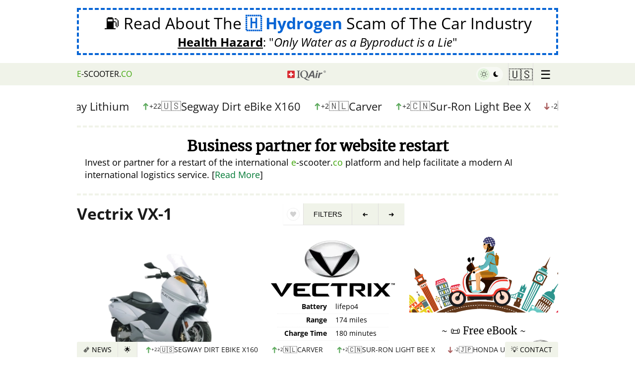

--- FILE ---
content_type: image/svg+xml
request_url: https://www.e-scooter.co/images/girl/scooter-girl-us.svg
body_size: 92746
content:
<?xml version="1.0" encoding="utf-8"?>
<!-- Generator: Adobe Illustrator 16.2.1, SVG Export Plug-In . SVG Version: 6.00 Build 0)  -->
<!DOCTYPE svg PUBLIC "-//W3C//DTD SVG 1.1//EN" "http://www.w3.org/Graphics/SVG/1.1/DTD/svg11.dtd">
<svg version="1.1" id="Layer_1" xmlns="http://www.w3.org/2000/svg" xmlns:xlink="http://www.w3.org/1999/xlink" x="0px" y="0px"
 viewBox="0 0 400 400" enable-background="new 0 0 400 400" xml:space="preserve">
 <defs>
		<style type="text/css"><![CDATA[
/* scooter girl */
path.wheel-rear {fill:#333;}
path.wheel-front {fill:#333;}
path.bottom-stroke {fill:#f23d31;}
path.main {fill:#f7f7f7;}
path.stroke-back {fill:#f23d31;}
path.stroke-front {fill:#f23d31;}
path.stroke-wheel {fill:#f23d31;}
path.helmet {fill:#3d3b6e;}
path.helmet-belt {fill:#b56800;}
path.helmet-border {fill:#ffffff;}
path.helmet-dot1 {fill:#192f5d;}
path.helmet-dot2 {fill:#bd3d44;}

/*
* By Jose Aguinaga
* http://jjperezaguinaga.com
*/

@-webkit-keyframes rotate-right {
  from {
    -webkit-transform: rotate(-10deg);
  }
  to {
    -webkit-transform: rotate(350deg);
  }
}
@-webkit-keyframes rotate-left {
  from {
    -webkit-transform: rotate(90deg);
  }
  to {
    -webkit-transform: rotate(-20deg);
  }
}
@-webkit-keyframes rotate-left2 {
  from {
    -webkit-transform: rotate(180deg);
  }
  to {
    -webkit-transform: rotate(-360deg);
  }
}
@-webkit-keyframes hover {
  0% {
    -webkit-transform: translateY(0%);
  }
  50% {
    -webkit-transform: translateY(5%);
  }
  100% {
    -webkit-transform: translateY(0%);
  }
}
@-webkit-keyframes pull {
  0% {
    -webkit-transform: scaleY(1);
  }
  40% {
    -webkit-transform: scaleY(1.01);
  }
  60% {
    -webkit-transform: scaleY(0.99);
  }
  80% {
    -webkit-transform: scaleY(1.01);
  }
  100% {
    -webkit-transform: scaleY(0.99);
  }
  80% {
    -webkit-transform: scaleY(1.01);
  }
  100% {
    -webkit-transform: scaleY(1);
  }
}

#countryObjects {
  -webkit-transform: translate3d(0, 0, 0);
  -webkit-transform-origin: 200px 200px;
  -webkit-transform: translate3d(0, 0, 0);
  -webkit-animation: rotate-right 240s linear 0s infinite;
}

#floatingGlobe {
  -webkit-transform: translate3d(0, 0, 0);
  -webkit-transform-origin: 200px 200px;
  -webkit-transform: translate3d(0, 0, 0);
  -webkit-animation: rotate-left 110s linear 0s infinite;
}

#globe {
  -webkit-transform: translate3d(0, 0, 0);
  -webkit-animation: hover 0s linear 0s infinite;
}

#windmill {
  -webkit-transform: translate3d(0, 0, 0);
  -webkit-transform-origin: 331px 201px;
  -webkit-transform: translate3d(0, 0, 0);
  -webkit-animation: rotate-right 2s linear 0s infinite;
}

#cloud1 {
  -webkit-transform: translate3d(0, 0, 0);
  -webkit-animation: hover 3s linear 1s infinite;
}

#cloud2 {
  -webkit-transform: translate3d(0, 0, 0);
  -webkit-animation: hover 3s linear 2s infinite;
}

#cloud3 {
  -webkit-transform: translate3d(0, 0, 0);
  -webkit-animation: hover 3s linear 3s infinite;
}

		]]></style>
	<pattern
       id="pattern8733"
       patternTransform="matrix(80,0,0,-80,4402.6356,6679.5181)"
       height="29.992433"
       width="29.853241"
       patternUnits="userSpaceOnUse"><g
         transform="matrix(0.0125,0,0,-0.0125,-55.032945,83.493976)"
         id="g8625"><g
           transform="matrix(0.90091061,-0.4340047,0.4340047,0.90091061,-1128.5863,2942.0863)"
           id="g8332"><g
             id="g5910"
             transform="matrix(0.02255666,0,0,0.02043768,4864.382,4774.3659)"><path
               id="path30-3"
               style="fill:#3c3b6e;fill-opacity:1;fill-rule:nonzero;stroke:none"
               d="m -35437.929,-22896.788 79411.452,0 0,56624.797 -79411.452,0 0,-56624.797 z" /><path
               id="path32-6"
               style="fill:#ffffff;fill-opacity:1;fill-rule:nonzero;stroke:none"
               d="m -28683.73,31559.763 743.069,-2311.493 2404.888,0 -1945.588,-1428.541 743.219,-2311.492 -1945.588,1428.404 -1945.643,-1428.404 743.124,2311.492 -1945.643,1428.541 2404.889,0 743.273,2311.493" /><path
               id="path34-7"
               style="fill:#ffffff;fill-opacity:1;fill-rule:nonzero;stroke:none"
               d="m -22138.733,25749.56 743.124,-2311.494 2404.82,0 -1945.37,-1428.54 742.96,-2311.357 -1945.534,1428.405 -1945.574,-1428.405 743.055,2311.357 -1945.37,1428.54 2404.889,0 743,2311.494" /><path
               id="path36-5"
               style="fill:#ffffff;fill-opacity:1;fill-rule:nonzero;stroke:none"
               d="m -22138.733,14397.47 743.124,-2311.493 2404.82,0 -1945.37,-1428.541 742.96,-2311.3573 -1945.534,1428.269 -1945.574,-1428.269 743.055,2311.3573 -1945.37,1428.541 2404.889,0 743,2311.493" /><path
               id="path38-3"
               style="fill:#ffffff;fill-opacity:1;fill-rule:nonzero;stroke:none"
               d="m -22138.733,3045.3807 743.124,-2311.49395 2404.82,0 -1945.37,-1428.54 742.96,-2311.49305 -1945.534,1428.541 -1945.574,-1428.541 743.055,2311.49305 -1945.37,1428.54 2404.889,0 743,2311.49395" /><path
               id="path40-5"
               style="fill:#ffffff;fill-opacity:1;fill-rule:nonzero;stroke:none"
               d="m -22138.733,-8306.7093 743.124,-2311.6277 2404.82,0 -1945.37,-1428.406 742.96,-2311.493 -1945.534,1428.541 -1945.574,-1428.541 743.055,2311.493 -1945.37,1428.406 2404.889,0 743,2311.6277" /><path
               id="path42-6"
               style="fill:#ffffff;fill-opacity:1;fill-rule:nonzero;stroke:none"
               d="m -8871.4953,25749.56 742.961,-2311.494 2404.956,0 -1945.642,-1428.54 743.232,-2311.357 -1945.507,1428.405 -1945.7777,-1428.405 743.232,2311.357 -1945.642,1428.54 2404.8207,0 743.367,2311.494" /><path
               id="path44-2"
               style="fill:#ffffff;fill-opacity:1;fill-rule:nonzero;stroke:none"
               d="m -8871.4953,14397.47 742.961,-2311.493 2404.956,0 -1945.642,-1428.541 743.232,-2311.3573 -1945.507,1428.269 -1945.7777,-1428.269 743.232,2311.3573 -1945.642,1428.541 2404.8207,0 743.367,2311.493" /><path
               id="path46-9"
               style="fill:#ffffff;fill-opacity:1;fill-rule:nonzero;stroke:none"
               d="m -8871.4953,3045.3807 742.961,-2311.49395 2404.956,0 -1945.642,-1428.54 743.232,-2311.49305 -1945.507,1428.541 -1945.7777,-1428.541 743.232,2311.49305 -1945.642,1428.54 2404.8207,0 743.367,2311.49395" /><path
               id="path48-1"
               style="fill:#ffffff;fill-opacity:1;fill-rule:nonzero;stroke:none"
               d="m -8871.4953,-8306.7093 742.961,-2311.6277 2404.956,0 -1945.642,-1428.406 743.232,-2311.493 -1945.507,1428.541 -1945.7777,-1428.541 743.232,2311.493 -1945.642,1428.406 2404.8207,0 743.367,2311.6277" /><path
               id="path50-2"
               style="fill:#ffffff;fill-opacity:1;fill-rule:nonzero;stroke:none"
               d="m 4395.5797,25749.56 743.097,-2311.494 2404.82,0 -1945.642,-1428.54 743.232,-2311.357 -1945.507,1428.405 -1945.643,-1428.405 743.097,2311.357 -1945.642,1428.54 2404.957,0 743.231,2311.494" /><path
               id="path52-7"
               style="fill:#ffffff;fill-opacity:1;fill-rule:nonzero;stroke:none"
               d="m 4395.5797,14397.47 743.097,-2311.493 2404.82,0 -1945.642,-1428.541 743.232,-2311.3573 -1945.507,1428.269 -1945.643,-1428.269 743.097,2311.3573 -1945.642,1428.541 2404.957,0 743.231,2311.493" /><path
               id="path54-0"
               style="fill:#ffffff;fill-opacity:1;fill-rule:nonzero;stroke:none"
               d="m 4395.5797,3045.3807 743.097,-2311.49395 2404.82,0 -1945.642,-1428.54 743.232,-2311.49305 -1945.507,1428.541 -1945.643,-1428.541 743.097,2311.49305 -1945.642,1428.54 2404.957,0 743.231,2311.49395" /><path
               id="path56-9"
               style="fill:#ffffff;fill-opacity:1;fill-rule:nonzero;stroke:none"
               d="m 4395.5797,-8306.7093 743.097,-2311.6277 2404.82,0 -1945.642,-1428.406 743.232,-2311.493 -1945.507,1428.541 -1945.643,-1428.541 743.097,2311.493 -1945.642,1428.406 2404.957,0 743.231,2311.6277" /><path
               id="path58-3"
               style="fill:#ffffff;fill-opacity:1;fill-rule:nonzero;stroke:none"
               d="m 17662.519,25749.56 743.232,-2311.494 2404.957,0 -1945.643,-1428.54 742.961,-2311.357 -1945.507,1428.405 -1945.506,-1428.405 743.232,2311.357 -1945.643,1428.54 2404.821,0 743.096,2311.494" /><path
               id="path60-6"
               style="fill:#ffffff;fill-opacity:1;fill-rule:nonzero;stroke:none"
               d="m 17662.519,14397.47 743.232,-2311.493 2404.957,0 -1945.643,-1428.541 742.961,-2311.3573 -1945.507,1428.269 -1945.506,-1428.269 743.232,2311.3573 -1945.643,1428.541 2404.821,0 743.096,2311.493" /><path
               id="path62-0"
               style="fill:#ffffff;fill-opacity:1;fill-rule:nonzero;stroke:none"
               d="m 17662.519,3045.3807 743.232,-2311.49395 2404.957,0 -1945.643,-1428.54 742.961,-2311.49305 -1945.507,1428.541 -1945.506,-1428.541 743.232,2311.49305 -1945.643,1428.54 2404.821,0 743.096,2311.49395" /><path
               id="path64-6"
               style="fill:#ffffff;fill-opacity:1;fill-rule:nonzero;stroke:none"
               d="m 17662.519,-8306.7093 743.232,-2311.6277 2404.957,0 -1945.643,-1428.406 742.961,-2311.493 -1945.507,1428.541 -1945.506,-1428.541 743.232,2311.493 -1945.643,1428.406 2404.821,0 743.096,2311.6277" /><path
               id="path66-2"
               style="fill:#ffffff;fill-opacity:1;fill-rule:nonzero;stroke:none"
               d="m 30929.594,25749.56 743.231,-2311.494 2404.822,0 -1945.507,-1428.54 743.097,-2311.357 -1945.643,1428.405 -1945.371,-1428.405 743.096,2311.357 -1945.642,1428.54 2404.956,0 742.961,2311.494" /><path
               id="path68-6"
               style="fill:#ffffff;fill-opacity:1;fill-rule:nonzero;stroke:none"
               d="m 30929.594,14397.47 743.231,-2311.493 2404.822,0 -1945.507,-1428.541 743.097,-2311.3573 -1945.643,1428.269 -1945.371,-1428.269 743.096,2311.3573 -1945.642,1428.541 2404.956,0 742.961,2311.493" /><path
               id="path70-1"
               style="fill:#ffffff;fill-opacity:1;fill-rule:nonzero;stroke:none"
               d="m 30929.594,3045.3807 743.231,-2311.49395 2404.822,0 -1945.507,-1428.54 743.097,-2311.49305 -1945.643,1428.541 -1945.371,-1428.541 743.096,2311.49305 -1945.642,1428.54 2404.956,0 742.961,2311.49395" /><path
               id="path72-8"
               style="fill:#ffffff;fill-opacity:1;fill-rule:nonzero;stroke:none"
               d="m 30929.594,-8306.7093 743.231,-2311.6277 2404.822,0 -1945.507,-1428.406 743.097,-2311.493 -1945.643,1428.541 -1945.371,-1428.541 743.096,2311.493 -1945.642,1428.406 2404.956,0 742.961,2311.6277" /><path
               id="path74-7"
               style="fill:#ffffff;fill-opacity:1;fill-rule:nonzero;stroke:none"
               d="m -28683.73,20207.538 743.069,-2311.357 2404.888,0 -1945.588,-1428.541 743.219,-2311.493 -1945.588,1428.54 -1945.643,-1428.54 743.124,2311.493 -1945.643,1428.541 2404.889,0 743.273,2311.357" /><path
               id="path76-9"
               style="fill:#ffffff;fill-opacity:1;fill-rule:nonzero;stroke:none"
               d="m -28683.73,8855.4477 743.069,-2311.493 2404.888,0 -1945.588,-1428.404 743.219,-2311.493 -1945.588,1428.54 -1945.643,-1428.54 743.124,2311.493 -1945.643,1428.404 2404.889,0 743.273,2311.493" /><path
               id="path78-2"
               style="fill:#ffffff;fill-opacity:1;fill-rule:nonzero;stroke:none"
               d="m -28683.73,-2496.6413 743.069,-2311.493 2404.888,0 -1945.588,-1428.405 743.219,-2311.493 -1945.588,1428.405 -1945.643,-1428.405 743.124,2311.493 -1945.643,1428.405 2404.889,0 743.273,2311.493" /><path
               id="path80-0"
               style="fill:#ffffff;fill-opacity:1;fill-rule:nonzero;stroke:none"
               d="m -28683.73,-13848.73 743.069,-2311.358 2404.888,0 -1945.588,-1428.541 743.219,-2311.492 -1945.588,1428.404 -1945.643,-1428.404 743.124,2311.492 -1945.643,1428.541 2404.889,0 743.273,2311.358" /><path
               id="path82-2"
               style="fill:#ffffff;fill-opacity:1;fill-rule:nonzero;stroke:none"
               d="m -15593.681,31559.763 743.097,-2311.493 2405.092,0 -1945.642,-1428.541 743.096,-2311.492 -1945.643,1428.404 -1945.506,-1428.404 743.096,2311.492 -1945.506,1428.541 2404.82,0 743.096,2311.493" /><path
               id="path84-3"
               style="fill:#ffffff;fill-opacity:1;fill-rule:nonzero;stroke:none"
               d="m -15593.681,20207.538 743.097,-2311.357 2405.092,0 -1945.642,-1428.541 743.096,-2311.493 -1945.643,1428.54 -1945.506,-1428.54 743.096,2311.493 -1945.506,1428.541 2404.82,0 743.096,2311.357" /><path
               id="path86-7"
               style="fill:#ffffff;fill-opacity:1;fill-rule:nonzero;stroke:none"
               d="m -15593.681,8855.4477 743.097,-2311.493 2405.092,0 -1945.642,-1428.404 743.096,-2311.493 -1945.643,1428.54 -1945.506,-1428.54 743.096,2311.493 -1945.506,1428.404 2404.82,0 743.096,2311.493" /><path
               id="path88-5"
               style="fill:#ffffff;fill-opacity:1;fill-rule:nonzero;stroke:none"
               d="m -15593.681,-2496.6413 743.097,-2311.493 2405.092,0 -1945.642,-1428.405 743.096,-2311.493 -1945.643,1428.405 -1945.506,-1428.405 743.096,2311.493 -1945.506,1428.405 2404.82,0 743.096,2311.493" /><path
               id="path90-9"
               style="fill:#ffffff;fill-opacity:1;fill-rule:nonzero;stroke:none"
               d="m -15593.681,-13848.73 743.097,-2311.358 2405.092,0 -1945.642,-1428.541 743.096,-2311.492 -1945.643,1428.404 -1945.506,-1428.404 743.096,2311.492 -1945.506,1428.541 2404.82,0 743.096,2311.358" /><path
               id="path92-2"
               style="fill:#ffffff;fill-opacity:1;fill-rule:nonzero;stroke:none"
               d="m -2149.7163,31559.763 743.232,-2311.493 2404.82096,0 -1945.508,-1428.541 743.097,-2311.492 -1945.64196,1428.404 -1945.371,-1428.404 743.096,2311.492 -1945.643,1428.541 2404.957,0 742.961,2311.493" /><path
               id="path94-2"
               style="fill:#ffffff;fill-opacity:1;fill-rule:nonzero;stroke:none"
               d="m -2149.7163,20207.538 743.232,-2311.357 2404.82096,0 -1945.508,-1428.541 743.097,-2311.493 -1945.64196,1428.54 -1945.371,-1428.54 743.096,2311.493 -1945.643,1428.541 2404.957,0 742.961,2311.357" /><path
               id="path96-8"
               style="fill:#ffffff;fill-opacity:1;fill-rule:nonzero;stroke:none"
               d="m -2149.7163,8855.4477 743.232,-2311.493 2404.82096,0 -1945.508,-1428.404 743.097,-2311.493 -1945.64196,1428.54 -1945.371,-1428.54 743.096,2311.493 -1945.643,1428.404 2404.957,0 742.961,2311.493" /><path
               id="path98-9"
               style="fill:#ffffff;fill-opacity:1;fill-rule:nonzero;stroke:none"
               d="m -2149.7163,-2496.6413 743.232,-2311.493 2404.82096,0 -1945.508,-1428.405 743.097,-2311.493 -1945.64196,1428.405 -1945.371,-1428.405 743.096,2311.493 -1945.643,1428.405 2404.957,0 742.961,2311.493" /><path
               id="path100-7"
               style="fill:#ffffff;fill-opacity:1;fill-rule:nonzero;stroke:none"
               d="m -2149.7163,-13848.73 743.232,-2311.358 2404.82096,0 -1945.508,-1428.541 743.097,-2311.492 -1945.64196,1428.404 -1945.371,-1428.404 743.096,2311.492 -1945.643,1428.541 2404.957,0 742.961,2311.358" /><path
               id="path102-3"
               style="fill:#ffffff;fill-opacity:1;fill-rule:nonzero;stroke:none"
               d="m 11029.049,31559.763 743.096,-2311.493 2404.957,0 -1945.642,-1428.541 742.961,-2311.492 -1945.372,1428.404 -1945.6423,-1428.404 743.232,2311.492 -1945.642,1428.541 2404.9563,0 743.096,2311.493" /><path
               id="path104"
               style="fill:#ffffff;fill-opacity:1;fill-rule:nonzero;stroke:none"
               d="m 11029.049,20207.538 743.096,-2311.357 2404.957,0 -1945.642,-1428.541 742.961,-2311.493 -1945.372,1428.54 -1945.6423,-1428.54 743.232,2311.493 -1945.642,1428.541 2404.9563,0 743.096,2311.357" /><path
               id="path106"
               style="fill:#ffffff;fill-opacity:1;fill-rule:nonzero;stroke:none"
               d="m 11029.049,8855.4477 743.096,-2311.493 2404.957,0 -1945.642,-1428.404 742.961,-2311.493 -1945.372,1428.54 -1945.6423,-1428.54 743.232,2311.493 -1945.642,1428.404 2404.9563,0 743.096,2311.493" /><path
               id="path108"
               style="fill:#ffffff;fill-opacity:1;fill-rule:nonzero;stroke:none"
               d="m 11029.049,-2496.6413 743.096,-2311.493 2404.957,0 -1945.642,-1428.405 742.961,-2311.493 -1945.372,1428.405 -1945.6423,-1428.405 743.232,2311.493 -1945.642,1428.405 2404.9563,0 743.096,2311.493" /><path
               id="path110"
               style="fill:#ffffff;fill-opacity:1;fill-rule:nonzero;stroke:none"
               d="m 11029.049,-13848.73 743.096,-2311.358 2404.957,0 -1945.642,-1428.541 742.961,-2311.492 -1945.372,1428.404 -1945.6423,-1428.404 743.232,2311.492 -1945.642,1428.541 2404.9563,0 743.096,2311.358" /><path
               id="path112-6"
               style="fill:#ffffff;fill-opacity:1;fill-rule:nonzero;stroke:none"
               d="m 24207.68,31559.763 743.096,-2311.493 2404.821,0 -1945.507,-1428.541 743.368,-2311.492 -1945.778,1428.404 -1945.643,-1428.404 743.096,2311.492 -1945.506,1428.541 2404.821,0 743.232,2311.493" /><path
               id="path114"
               style="fill:#ffffff;fill-opacity:1;fill-rule:nonzero;stroke:none"
               d="m 24207.68,20207.538 743.096,-2311.357 2404.821,0 -1945.507,-1428.541 743.368,-2311.493 -1945.778,1428.54 -1945.643,-1428.54 743.096,2311.493 -1945.506,1428.541 2404.821,0 743.232,2311.357" /><path
               id="path116"
               style="fill:#ffffff;fill-opacity:1;fill-rule:nonzero;stroke:none"
               d="m 24207.68,8855.4477 743.096,-2311.493 2404.821,0 -1945.507,-1428.404 743.368,-2311.493 -1945.778,1428.54 -1945.643,-1428.54 743.096,2311.493 -1945.506,1428.404 2404.821,0 743.232,2311.493" /><path
               id="path118"
               style="fill:#ffffff;fill-opacity:1;fill-rule:nonzero;stroke:none"
               d="m 24207.68,-2496.6413 743.096,-2311.493 2404.821,0 -1945.507,-1428.405 743.368,-2311.493 -1945.778,1428.405 -1945.643,-1428.405 743.096,2311.493 -1945.506,1428.405 2404.821,0 743.232,2311.493" /><path
               id="path120"
               style="fill:#ffffff;fill-opacity:1;fill-rule:nonzero;stroke:none"
               d="m 24207.68,-13848.73 743.096,-2311.358 2404.821,0 -1945.507,-1428.541 743.368,-2311.492 -1945.778,1428.404 -1945.643,-1428.404 743.096,2311.492 -1945.506,1428.541 2404.821,0 743.232,2311.358" /><path
               id="path122-1"
               style="fill:#ffffff;fill-opacity:1;fill-rule:nonzero;stroke:none"
               d="m 37651.508,31559.763 743.232,-2311.493 2404.957,0 -1945.643,-1428.541 742.96,-2311.492 -1945.506,1428.404 -1945.371,-1428.404 742.96,2311.492 -1945.506,1428.541 2404.821,0 743.096,2311.493" /><path
               id="path124-2"
               style="fill:#ffffff;fill-opacity:1;fill-rule:nonzero;stroke:none"
               d="m 37651.508,20207.538 743.232,-2311.357 2404.957,0 -1945.643,-1428.541 742.96,-2311.493 -1945.506,1428.54 -1945.371,-1428.54 742.96,2311.493 -1945.506,1428.541 2404.821,0 743.096,2311.357" /><path
               id="path126-9"
               style="fill:#ffffff;fill-opacity:1;fill-rule:nonzero;stroke:none"
               d="m 37651.508,8855.4477 743.232,-2311.493 2404.957,0 -1945.643,-1428.404 742.96,-2311.493 -1945.506,1428.54 -1945.371,-1428.54 742.96,2311.493 -1945.506,1428.404 2404.821,0 743.096,2311.493" /><path
               id="path128-3"
               style="fill:#ffffff;fill-opacity:1;fill-rule:nonzero;stroke:none"
               d="m 37651.508,-2496.6413 743.232,-2311.493 2404.957,0 -1945.643,-1428.405 742.96,-2311.493 -1945.506,1428.405 -1945.371,-1428.405 742.96,2311.493 -1945.506,1428.405 2404.821,0 743.096,2311.493" /><path
               id="path130-1"
               style="fill:#ffffff;fill-opacity:1;fill-rule:nonzero;stroke:none"
               d="m 37651.508,-13848.73 743.232,-2311.358 2404.957,0 -1945.643,-1428.541 742.96,-2311.492 -1945.506,1428.404 -1945.371,-1428.404 742.96,2311.492 -1945.506,1428.541 2404.821,0 743.096,2311.358" /></g></g><g
           transform="matrix(0.9009104,-0.4340048,0.4340048,0.9009104,-856.3536,3521.4631)"
           id="g8332-4"><g
             id="g5910-9"
             transform="matrix(0.02255666,0,0,0.02043768,4864.382,4774.3659)"><path
               id="path30-3-5"
               style="fill:#3c3b6e;fill-opacity:1;fill-rule:nonzero;stroke:none"
               d="m -35437.929,-22896.788 79411.452,0 0,56624.797 -79411.452,0 0,-56624.797 z" /><path
               id="path32-6-0"
               style="fill:#ffffff;fill-opacity:1;fill-rule:nonzero;stroke:none"
               d="m -28683.73,31559.763 743.069,-2311.493 2404.888,0 -1945.588,-1428.541 743.219,-2311.492 -1945.588,1428.404 -1945.643,-1428.404 743.124,2311.492 -1945.643,1428.541 2404.889,0 743.273,2311.493" /><path
               id="path34-7-4"
               style="fill:#ffffff;fill-opacity:1;fill-rule:nonzero;stroke:none"
               d="m -22138.733,25749.56 743.124,-2311.494 2404.82,0 -1945.37,-1428.54 742.96,-2311.357 -1945.534,1428.405 -1945.574,-1428.405 743.055,2311.357 -1945.37,1428.54 2404.889,0 743,2311.494" /><path
               id="path36-5-8"
               style="fill:#ffffff;fill-opacity:1;fill-rule:nonzero;stroke:none"
               d="m -22138.733,14397.47 743.124,-2311.493 2404.82,0 -1945.37,-1428.541 742.96,-2311.3573 -1945.534,1428.269 -1945.574,-1428.269 743.055,2311.3573 -1945.37,1428.541 2404.889,0 743,2311.493" /><path
               id="path38-3-7"
               style="fill:#ffffff;fill-opacity:1;fill-rule:nonzero;stroke:none"
               d="m -22138.733,3045.3807 743.124,-2311.49395 2404.82,0 -1945.37,-1428.54 742.96,-2311.49305 -1945.534,1428.541 -1945.574,-1428.541 743.055,2311.49305 -1945.37,1428.54 2404.889,0 743,2311.49395" /><path
               id="path40-5-1"
               style="fill:#ffffff;fill-opacity:1;fill-rule:nonzero;stroke:none"
               d="m -22138.733,-8306.7093 743.124,-2311.6277 2404.82,0 -1945.37,-1428.406 742.96,-2311.493 -1945.534,1428.541 -1945.574,-1428.541 743.055,2311.493 -1945.37,1428.406 2404.889,0 743,2311.6277" /><path
               id="path42-6-7"
               style="fill:#ffffff;fill-opacity:1;fill-rule:nonzero;stroke:none"
               d="m -8871.4953,25749.56 742.961,-2311.494 2404.956,0 -1945.642,-1428.54 743.232,-2311.357 -1945.507,1428.405 -1945.7777,-1428.405 743.232,2311.357 -1945.642,1428.54 2404.8207,0 743.367,2311.494" /><path
               id="path44-2-2"
               style="fill:#ffffff;fill-opacity:1;fill-rule:nonzero;stroke:none"
               d="m -8871.4953,14397.47 742.961,-2311.493 2404.956,0 -1945.642,-1428.541 743.232,-2311.3573 -1945.507,1428.269 -1945.7777,-1428.269 743.232,2311.3573 -1945.642,1428.541 2404.8207,0 743.367,2311.493" /><path
               id="path46-9-7"
               style="fill:#ffffff;fill-opacity:1;fill-rule:nonzero;stroke:none"
               d="m -8871.4953,3045.3807 742.961,-2311.49395 2404.956,0 -1945.642,-1428.54 743.232,-2311.49305 -1945.507,1428.541 -1945.7777,-1428.541 743.232,2311.49305 -1945.642,1428.54 2404.8207,0 743.367,2311.49395" /><path
               id="path48-1-2"
               style="fill:#ffffff;fill-opacity:1;fill-rule:nonzero;stroke:none"
               d="m -8871.4953,-8306.7093 742.961,-2311.6277 2404.956,0 -1945.642,-1428.406 743.232,-2311.493 -1945.507,1428.541 -1945.7777,-1428.541 743.232,2311.493 -1945.642,1428.406 2404.8207,0 743.367,2311.6277" /><path
               id="path50-2-2"
               style="fill:#ffffff;fill-opacity:1;fill-rule:nonzero;stroke:none"
               d="m 4395.5797,25749.56 743.097,-2311.494 2404.82,0 -1945.642,-1428.54 743.232,-2311.357 -1945.507,1428.405 -1945.643,-1428.405 743.097,2311.357 -1945.642,1428.54 2404.957,0 743.231,2311.494" /><path
               id="path52-7-6"
               style="fill:#ffffff;fill-opacity:1;fill-rule:nonzero;stroke:none"
               d="m 4395.5797,14397.47 743.097,-2311.493 2404.82,0 -1945.642,-1428.541 743.232,-2311.3573 -1945.507,1428.269 -1945.643,-1428.269 743.097,2311.3573 -1945.642,1428.541 2404.957,0 743.231,2311.493" /><path
               id="path54-0-1"
               style="fill:#ffffff;fill-opacity:1;fill-rule:nonzero;stroke:none"
               d="m 4395.5797,3045.3807 743.097,-2311.49395 2404.82,0 -1945.642,-1428.54 743.232,-2311.49305 -1945.507,1428.541 -1945.643,-1428.541 743.097,2311.49305 -1945.642,1428.54 2404.957,0 743.231,2311.49395" /><path
               id="path56-9-0"
               style="fill:#ffffff;fill-opacity:1;fill-rule:nonzero;stroke:none"
               d="m 4395.5797,-8306.7093 743.097,-2311.6277 2404.82,0 -1945.642,-1428.406 743.232,-2311.493 -1945.507,1428.541 -1945.643,-1428.541 743.097,2311.493 -1945.642,1428.406 2404.957,0 743.231,2311.6277" /><path
               id="path58-3-6"
               style="fill:#ffffff;fill-opacity:1;fill-rule:nonzero;stroke:none"
               d="m 17662.519,25749.56 743.232,-2311.494 2404.957,0 -1945.643,-1428.54 742.961,-2311.357 -1945.507,1428.405 -1945.506,-1428.405 743.232,2311.357 -1945.643,1428.54 2404.821,0 743.096,2311.494" /><path
               id="path60-6-1"
               style="fill:#ffffff;fill-opacity:1;fill-rule:nonzero;stroke:none"
               d="m 17662.519,14397.47 743.232,-2311.493 2404.957,0 -1945.643,-1428.541 742.961,-2311.3573 -1945.507,1428.269 -1945.506,-1428.269 743.232,2311.3573 -1945.643,1428.541 2404.821,0 743.096,2311.493" /><path
               id="path62-0-5"
               style="fill:#ffffff;fill-opacity:1;fill-rule:nonzero;stroke:none"
               d="m 17662.519,3045.3807 743.232,-2311.49395 2404.957,0 -1945.643,-1428.54 742.961,-2311.49305 -1945.507,1428.541 -1945.506,-1428.541 743.232,2311.49305 -1945.643,1428.54 2404.821,0 743.096,2311.49395" /><path
               id="path64-6-9"
               style="fill:#ffffff;fill-opacity:1;fill-rule:nonzero;stroke:none"
               d="m 17662.519,-8306.7093 743.232,-2311.6277 2404.957,0 -1945.643,-1428.406 742.961,-2311.493 -1945.507,1428.541 -1945.506,-1428.541 743.232,2311.493 -1945.643,1428.406 2404.821,0 743.096,2311.6277" /><path
               id="path66-2-4"
               style="fill:#ffffff;fill-opacity:1;fill-rule:nonzero;stroke:none"
               d="m 30929.594,25749.56 743.231,-2311.494 2404.822,0 -1945.507,-1428.54 743.097,-2311.357 -1945.643,1428.405 -1945.371,-1428.405 743.096,2311.357 -1945.642,1428.54 2404.956,0 742.961,2311.494" /><path
               id="path68-6-9"
               style="fill:#ffffff;fill-opacity:1;fill-rule:nonzero;stroke:none"
               d="m 30929.594,14397.47 743.231,-2311.493 2404.822,0 -1945.507,-1428.541 743.097,-2311.3573 -1945.643,1428.269 -1945.371,-1428.269 743.096,2311.3573 -1945.642,1428.541 2404.956,0 742.961,2311.493" /><path
               id="path70-1-0"
               style="fill:#ffffff;fill-opacity:1;fill-rule:nonzero;stroke:none"
               d="m 30929.594,3045.3807 743.231,-2311.49395 2404.822,0 -1945.507,-1428.54 743.097,-2311.49305 -1945.643,1428.541 -1945.371,-1428.541 743.096,2311.49305 -1945.642,1428.54 2404.956,0 742.961,2311.49395" /><path
               id="path72-8-9"
               style="fill:#ffffff;fill-opacity:1;fill-rule:nonzero;stroke:none"
               d="m 30929.594,-8306.7093 743.231,-2311.6277 2404.822,0 -1945.507,-1428.406 743.097,-2311.493 -1945.643,1428.541 -1945.371,-1428.541 743.096,2311.493 -1945.642,1428.406 2404.956,0 742.961,2311.6277" /><path
               id="path74-7-1"
               style="fill:#ffffff;fill-opacity:1;fill-rule:nonzero;stroke:none"
               d="m -28683.73,20207.538 743.069,-2311.357 2404.888,0 -1945.588,-1428.541 743.219,-2311.493 -1945.588,1428.54 -1945.643,-1428.54 743.124,2311.493 -1945.643,1428.541 2404.889,0 743.273,2311.357" /><path
               id="path76-9-7"
               style="fill:#ffffff;fill-opacity:1;fill-rule:nonzero;stroke:none"
               d="m -28683.73,8855.4477 743.069,-2311.493 2404.888,0 -1945.588,-1428.404 743.219,-2311.493 -1945.588,1428.54 -1945.643,-1428.54 743.124,2311.493 -1945.643,1428.404 2404.889,0 743.273,2311.493" /><path
               id="path78-2-7"
               style="fill:#ffffff;fill-opacity:1;fill-rule:nonzero;stroke:none"
               d="m -28683.73,-2496.6413 743.069,-2311.493 2404.888,0 -1945.588,-1428.405 743.219,-2311.493 -1945.588,1428.405 -1945.643,-1428.405 743.124,2311.493 -1945.643,1428.405 2404.889,0 743.273,2311.493" /><path
               id="path80-0-1"
               style="fill:#ffffff;fill-opacity:1;fill-rule:nonzero;stroke:none"
               d="m -28683.73,-13848.73 743.069,-2311.358 2404.888,0 -1945.588,-1428.541 743.219,-2311.492 -1945.588,1428.404 -1945.643,-1428.404 743.124,2311.492 -1945.643,1428.541 2404.889,0 743.273,2311.358" /><path
               id="path82-2-1"
               style="fill:#ffffff;fill-opacity:1;fill-rule:nonzero;stroke:none"
               d="m -15593.681,31559.763 743.097,-2311.493 2405.092,0 -1945.642,-1428.541 743.096,-2311.492 -1945.643,1428.404 -1945.506,-1428.404 743.096,2311.492 -1945.506,1428.541 2404.82,0 743.096,2311.493" /><path
               id="path84-3-5"
               style="fill:#ffffff;fill-opacity:1;fill-rule:nonzero;stroke:none"
               d="m -15593.681,20207.538 743.097,-2311.357 2405.092,0 -1945.642,-1428.541 743.096,-2311.493 -1945.643,1428.54 -1945.506,-1428.54 743.096,2311.493 -1945.506,1428.541 2404.82,0 743.096,2311.357" /><path
               id="path86-7-9"
               style="fill:#ffffff;fill-opacity:1;fill-rule:nonzero;stroke:none"
               d="m -15593.681,8855.4477 743.097,-2311.493 2405.092,0 -1945.642,-1428.404 743.096,-2311.493 -1945.643,1428.54 -1945.506,-1428.54 743.096,2311.493 -1945.506,1428.404 2404.82,0 743.096,2311.493" /><path
               id="path88-5-7"
               style="fill:#ffffff;fill-opacity:1;fill-rule:nonzero;stroke:none"
               d="m -15593.681,-2496.6413 743.097,-2311.493 2405.092,0 -1945.642,-1428.405 743.096,-2311.493 -1945.643,1428.405 -1945.506,-1428.405 743.096,2311.493 -1945.506,1428.405 2404.82,0 743.096,2311.493" /><path
               id="path90-9-7"
               style="fill:#ffffff;fill-opacity:1;fill-rule:nonzero;stroke:none"
               d="m -15593.681,-13848.73 743.097,-2311.358 2405.092,0 -1945.642,-1428.541 743.096,-2311.492 -1945.643,1428.404 -1945.506,-1428.404 743.096,2311.492 -1945.506,1428.541 2404.82,0 743.096,2311.358" /><path
               id="path92-2-6"
               style="fill:#ffffff;fill-opacity:1;fill-rule:nonzero;stroke:none"
               d="m -2149.7163,31559.763 743.232,-2311.493 2404.82096,0 -1945.508,-1428.541 743.097,-2311.492 -1945.64196,1428.404 -1945.371,-1428.404 743.096,2311.492 -1945.643,1428.541 2404.957,0 742.961,2311.493" /><path
               id="path94-2-7"
               style="fill:#ffffff;fill-opacity:1;fill-rule:nonzero;stroke:none"
               d="m -2149.7163,20207.538 743.232,-2311.357 2404.82096,0 -1945.508,-1428.541 743.097,-2311.493 -1945.64196,1428.54 -1945.371,-1428.54 743.096,2311.493 -1945.643,1428.541 2404.957,0 742.961,2311.357" /><path
               id="path96-8-3"
               style="fill:#ffffff;fill-opacity:1;fill-rule:nonzero;stroke:none"
               d="m -2149.7163,8855.4477 743.232,-2311.493 2404.82096,0 -1945.508,-1428.404 743.097,-2311.493 -1945.64196,1428.54 -1945.371,-1428.54 743.096,2311.493 -1945.643,1428.404 2404.957,0 742.961,2311.493" /><path
               id="path98-9-6"
               style="fill:#ffffff;fill-opacity:1;fill-rule:nonzero;stroke:none"
               d="m -2149.7163,-2496.6413 743.232,-2311.493 2404.82096,0 -1945.508,-1428.405 743.097,-2311.493 -1945.64196,1428.405 -1945.371,-1428.405 743.096,2311.493 -1945.643,1428.405 2404.957,0 742.961,2311.493" /><path
               id="path100-7-5"
               style="fill:#ffffff;fill-opacity:1;fill-rule:nonzero;stroke:none"
               d="m -2149.7163,-13848.73 743.232,-2311.358 2404.82096,0 -1945.508,-1428.541 743.097,-2311.492 -1945.64196,1428.404 -1945.371,-1428.404 743.096,2311.492 -1945.643,1428.541 2404.957,0 742.961,2311.358" /><path
               id="path102-3-6"
               style="fill:#ffffff;fill-opacity:1;fill-rule:nonzero;stroke:none"
               d="m 11029.049,31559.763 743.096,-2311.493 2404.957,0 -1945.642,-1428.541 742.961,-2311.492 -1945.372,1428.404 -1945.6423,-1428.404 743.232,2311.492 -1945.642,1428.541 2404.9563,0 743.096,2311.493" /><path
               id="path104-3"
               style="fill:#ffffff;fill-opacity:1;fill-rule:nonzero;stroke:none"
               d="m 11029.049,20207.538 743.096,-2311.357 2404.957,0 -1945.642,-1428.541 742.961,-2311.493 -1945.372,1428.54 -1945.6423,-1428.54 743.232,2311.493 -1945.642,1428.541 2404.9563,0 743.096,2311.357" /><path
               id="path106-9"
               style="fill:#ffffff;fill-opacity:1;fill-rule:nonzero;stroke:none"
               d="m 11029.049,8855.4477 743.096,-2311.493 2404.957,0 -1945.642,-1428.404 742.961,-2311.493 -1945.372,1428.54 -1945.6423,-1428.54 743.232,2311.493 -1945.642,1428.404 2404.9563,0 743.096,2311.493" /><path
               id="path108-4"
               style="fill:#ffffff;fill-opacity:1;fill-rule:nonzero;stroke:none"
               d="m 11029.049,-2496.6413 743.096,-2311.493 2404.957,0 -1945.642,-1428.405 742.961,-2311.493 -1945.372,1428.405 -1945.6423,-1428.405 743.232,2311.493 -1945.642,1428.405 2404.9563,0 743.096,2311.493" /><path
               id="path110-8"
               style="fill:#ffffff;fill-opacity:1;fill-rule:nonzero;stroke:none"
               d="m 11029.049,-13848.73 743.096,-2311.358 2404.957,0 -1945.642,-1428.541 742.961,-2311.492 -1945.372,1428.404 -1945.6423,-1428.404 743.232,2311.492 -1945.642,1428.541 2404.9563,0 743.096,2311.358" /><path
               id="path112-6-1"
               style="fill:#ffffff;fill-opacity:1;fill-rule:nonzero;stroke:none"
               d="m 24207.68,31559.763 743.096,-2311.493 2404.821,0 -1945.507,-1428.541 743.368,-2311.492 -1945.778,1428.404 -1945.643,-1428.404 743.096,2311.492 -1945.506,1428.541 2404.821,0 743.232,2311.493" /><path
               id="path114-2"
               style="fill:#ffffff;fill-opacity:1;fill-rule:nonzero;stroke:none"
               d="m 24207.68,20207.538 743.096,-2311.357 2404.821,0 -1945.507,-1428.541 743.368,-2311.493 -1945.778,1428.54 -1945.643,-1428.54 743.096,2311.493 -1945.506,1428.541 2404.821,0 743.232,2311.357" /><path
               id="path116-9"
               style="fill:#ffffff;fill-opacity:1;fill-rule:nonzero;stroke:none"
               d="m 24207.68,8855.4477 743.096,-2311.493 2404.821,0 -1945.507,-1428.404 743.368,-2311.493 -1945.778,1428.54 -1945.643,-1428.54 743.096,2311.493 -1945.506,1428.404 2404.821,0 743.232,2311.493" /><path
               id="path118-3"
               style="fill:#ffffff;fill-opacity:1;fill-rule:nonzero;stroke:none"
               d="m 24207.68,-2496.6413 743.096,-2311.493 2404.821,0 -1945.507,-1428.405 743.368,-2311.493 -1945.778,1428.405 -1945.643,-1428.405 743.096,2311.493 -1945.506,1428.405 2404.821,0 743.232,2311.493" /><path
               id="path120-9"
               style="fill:#ffffff;fill-opacity:1;fill-rule:nonzero;stroke:none"
               d="m 24207.68,-13848.73 743.096,-2311.358 2404.821,0 -1945.507,-1428.541 743.368,-2311.492 -1945.778,1428.404 -1945.643,-1428.404 743.096,2311.492 -1945.506,1428.541 2404.821,0 743.232,2311.358" /><path
               id="path122-1-0"
               style="fill:#ffffff;fill-opacity:1;fill-rule:nonzero;stroke:none"
               d="m 37651.508,31559.763 743.232,-2311.493 2404.957,0 -1945.643,-1428.541 742.96,-2311.492 -1945.506,1428.404 -1945.371,-1428.404 742.96,2311.492 -1945.506,1428.541 2404.821,0 743.096,2311.493" /><path
               id="path124-2-8"
               style="fill:#ffffff;fill-opacity:1;fill-rule:nonzero;stroke:none"
               d="m 37651.508,20207.538 743.232,-2311.357 2404.957,0 -1945.643,-1428.541 742.96,-2311.493 -1945.506,1428.54 -1945.371,-1428.54 742.96,2311.493 -1945.506,1428.541 2404.821,0 743.096,2311.357" /><path
               id="path126-9-8"
               style="fill:#ffffff;fill-opacity:1;fill-rule:nonzero;stroke:none"
               d="m 37651.508,8855.4477 743.232,-2311.493 2404.957,0 -1945.643,-1428.404 742.96,-2311.493 -1945.506,1428.54 -1945.371,-1428.54 742.96,2311.493 -1945.506,1428.404 2404.821,0 743.096,2311.493" /><path
               id="path128-3-5"
               style="fill:#ffffff;fill-opacity:1;fill-rule:nonzero;stroke:none"
               d="m 37651.508,-2496.6413 743.232,-2311.493 2404.957,0 -1945.643,-1428.405 742.96,-2311.493 -1945.506,1428.405 -1945.371,-1428.405 742.96,2311.493 -1945.506,1428.405 2404.821,0 743.096,2311.493" /><path
               id="path130-1-0"
               style="fill:#ffffff;fill-opacity:1;fill-rule:nonzero;stroke:none"
               d="m 37651.508,-13848.73 743.232,-2311.358 2404.957,0 -1945.643,-1428.541 742.96,-2311.492 -1945.506,1428.404 -1945.371,-1428.404 742.96,2311.492 -1945.506,1428.541 2404.821,0 743.096,2311.358" /></g></g></g></pattern>
	</defs>
<g id="scootergirl">
	<g id="countryObjects">
		<path fill="#F15C27" d="M124.467,134.068c-2.028,2.304-3.916,4.723-5.74,7.187c-0.104,0.155-0.359,0.16-0.568,0.012l-14.95-10.734
			c-0.208-0.149-0.431-0.462-0.492-0.699c-0.699-2.659-1.231-5.311-1.771-8.085c-0.046-0.243,0.114-0.458,0.359-0.476
			c2.819-0.201,5.698-0.233,8.443-0.247c0.239,0,0.59,0.138,0.781,0.308l13.809,12.168
			C124.531,133.671,124.588,133.925,124.467,134.068z"/>
		<polygon fill="#FFFFFF" points="109.465,128.355 107.582,126.629 109.685,128.071 		"/>
		<polygon fill="#FFFFFF" points="109.95,127.335 107.582,126.629 109.983,126.959 		"/>
		<path fill="#FFFFFF" d="M109.84,126.14c-0.774,0.136-1.513,0.311-2.258,0.489l2.092-0.86L109.84,126.14z"/>
		<path fill="#FFFFFF" d="M109.129,125.058l-1.547,1.571c0.38-0.634,0.787-1.249,1.219-1.843L109.129,125.058z"/>
		<path fill="#FFFFFF" d="M107.994,124.383c-0.166,0.732-0.298,1.487-0.412,2.246c-0.016-0.782-0.027-1.573,0.005-2.34
			L107.994,124.383z"/>
		<polygon fill="#FFFFFF" points="106.726,124.312 107.582,126.629 106.356,124.43 		"/>
		<polygon fill="#FFFFFF" points="105.703,124.895 107.582,126.629 105.475,125.193 		"/>
		<polygon fill="#FFFFFF" points="105.189,125.95 107.582,126.629 105.159,126.337 		"/>
		<polygon fill="#FFFFFF" points="105.323,127.175 107.582,126.629 105.502,127.547 		"/>
		<polygon fill="#FFFFFF" points="106.073,128.24 107.582,126.629 106.412,128.5 		"/>
		<polygon fill="#FFFFFF" points="107.229,128.873 107.582,126.629 107.632,128.954 		"/>
		<polygon fill="#FFFFFF" points="108.472,128.915 107.582,126.629 108.83,128.797 		"/>
		<path fill="#FFFFFF" d="M105.982,128.708c1.341,1.008,3.124,0.926,3.979-0.188c0.83-1.134,0.584-2.828-0.718-3.921
			c-1.27-1.063-3.153-1.063-4.039,0.14C104.294,125.922,104.642,127.698,105.982,128.708z M106.258,128.35
			c-1.105-0.844-1.393-2.31-0.646-3.286c0.733-0.989,2.273-1.002,3.336-0.122c1.074,0.896,1.294,2.308,0.603,3.251
			C108.838,129.121,107.366,129.189,106.258,128.35z"/>
		<path fill="#E2324B" d="M110.884,132.913c-0.336-0.255-0.778-0.236-0.989,0.036c-0.212,0.272-0.109,0.695,0.229,0.944l2.261,1.664
			l0.741-0.955L110.884,132.913z"/>
		<path fill="#62381B" d="M113.064,130.075c-0.327-0.264-0.762-0.255-0.971,0.02c-0.21,0.273-0.113,0.707,0.218,0.965l2.205,1.735
			l0.734-0.96L113.064,130.075z"/>
		<path fill="#E2324B" d="M115.377,127.342c-0.318-0.273-0.757-0.282-0.981-0.02c-0.224,0.264-0.146,0.695,0.176,0.965l2.147,1.807
			l0.785-0.922L115.377,127.342z"/>
		<path fill="#2D948D" d="M115.571,136.443c-0.335-0.253-0.77-0.248-0.971,0.01c-0.201,0.259-0.089,0.67,0.25,0.92l2.26,1.663
			l0.702-0.902L115.571,136.443z"/>
		<path fill="#E2324B" d="M117.635,133.756c-0.327-0.264-0.753-0.267-0.951-0.006c-0.199,0.26-0.092,0.681,0.238,0.94l2.205,1.736
			l0.693-0.908L117.635,133.756z"/>
		<path fill="#62381B" d="M119.826,131.17c-0.318-0.273-0.748-0.294-0.96-0.045c-0.213,0.249-0.124,0.669,0.198,0.94l2.147,1.806
			l0.741-0.87L119.826,131.17z"/>
		<path fill="#E8D320" d="M104.14,122.559c-0.496-0.403-1.187-0.355-1.542,0.106s-0.235,1.156,0.27,1.547l0.763,0.596l1.261-1.642
			L104.14,122.559z"/>
		<path fill="#E8D320" d="M106.461,275.036c-0.349,0.277-0.433,0.754-0.188,1.066c2.043,2.535,4.219,4.961,6.444,7.338
			c0.278,0.279,0.764,0.256,1.084-0.055l4.005-3.871c-2.444-2.554-4.806-5.189-6.999-7.963L106.461,275.036z"/>
		<path fill="#E2324B" d="M110.794,271.563c2.193,2.774,4.557,5.41,7.001,7.961l5.168-4.996c-2.289-2.391-4.504-4.859-6.56-7.459
			L110.794,271.563z"/>
		<path fill="#E2324B" d="M106.249,265.622c1.323,1.861,2.651,3.722,4.097,5.492l5.635-4.465c-1.355-1.656-2.597-3.404-3.841-5.146
			L106.249,265.622z"/>
		<path fill="#F15C27" d="M94.775,273.646c-0.244,0.172-0.312,0.498-0.153,0.729l0.438,0.625c0.168,0.228,0.499,0.269,0.74,0.095
			l1.094-0.787c0.241-0.174,0.57-0.136,0.734,0.086l1.831,2.479c0.16,0.226,0.114,0.543-0.123,0.726l-1.068,0.821
			c-0.236,0.183-0.285,0.509-0.108,0.728l0.475,0.6c0.176,0.222,0.506,0.248,0.74,0.062l10.986-8.703
			c-1.443-1.771-2.771-3.633-4.097-5.49L94.775,273.646z"/>
		<path fill="#F15C27" d="M103.539,281.53c1.147,1.35,2.296,2.699,3.517,3.986l4.103-3.771c-1.167-1.227-2.265-2.518-3.361-3.809
			L103.539,281.53z"/>
		<path fill="#62381B" d="M107.03,285.444c-3.688,2.236-7.458,4.43-11.241,6.52c2.566-3.51,5.191-6.954,7.873-10.336
			C104.76,282.923,105.861,284.214,107.03,285.444z"/>
		<polygon fill="#FFFFFF" points="118.952,271.771 116.99,273.282 118.739,271.521 		"/>
		<polygon fill="#FFFFFF" points="118.13,271.157 116.99,273.282 117.789,271.077 		"/>
		<polygon fill="#FFFFFF" points="116.993,271.104 116.99,273.282 116.614,271.21 		"/>
		<polygon fill="#FFFFFF" points="115.846,271.622 116.99,273.282 115.531,271.892 		"/>
		<polygon fill="#FFFFFF" points="115.003,272.583 116.99,273.282 114.842,272.946 		"/>
		<polygon fill="#FFFFFF" points="114.703,273.739 116.99,273.282 114.739,274.101 		"/>
		<polygon fill="#FFFFFF" points="115.024,274.788 116.99,273.282 115.246,275.048 		"/>
		<polygon fill="#FFFFFF" points="115.889,275.419 116.99,273.282 116.243,275.497 		"/>
		<polygon fill="#FFFFFF" points="117.052,275.454 116.99,273.282 117.432,275.339 		"/>
		<polygon fill="#FFFFFF" points="118.186,274.903 116.99,273.282 118.492,274.624 		"/>
		<polygon fill="#FFFFFF" points="118.995,273.915 116.99,273.282 119.147,273.552 		"/>
		<polygon fill="#FFFFFF" points="119.272,272.769 116.99,273.282 119.233,272.423 		"/>
		<path fill="#FFFFFF" d="M118.603,275.048c1.199-1.112,1.449-2.76,0.603-3.719c-0.83-0.975-2.519-0.912-3.769,0.133
			c-1.25,1.048-1.543,2.734-0.66,3.771C115.679,276.253,117.412,276.153,118.603,275.048z M118.323,274.745
			c-0.989,0.908-2.424,0.996-3.165,0.154c-0.727-0.857-0.483-2.25,0.546-3.123c1.03-0.871,2.427-0.922,3.118-0.111
			C119.524,272.469,119.32,273.825,118.323,274.745z"/>
		<path fill="#E8D320" d="M101.849,273.831c-0.39,0.293-0.494,0.816-0.231,1.172c0.258,0.361,0.802,0.392,1.186,0.097l4.284-3.31
			l-0.912-1.209L101.849,273.831z"/>
		<path fill="#E8D320" d="M100.407,271.882c-0.396,0.283-0.504,0.802-0.241,1.156c0.263,0.355,0.792,0.408,1.184,0.117l4.35-3.221
			l-0.902-1.22L100.407,271.882z"/>
		<path fill="#FFFFFF" d="M106.376,282.931c-0.23,0.203-0.263,0.549-0.061,0.764c0.201,0.217,0.546,0.227,0.774,0.02l2.529-2.274
			l-0.695-0.764L106.376,282.931z"/>
		<path fill="#FFFFFF" d="M105.322,281.696c-0.232,0.199-0.266,0.543-0.073,0.768c0.191,0.226,0.532,0.242,0.764,0.041l2.558-2.243
			l-0.671-0.787L105.322,281.696z"/>
		<path fill="#FFFFFF" d="M112.992,280.753c-0.357,0.332-0.413,0.853-0.124,1.168c0.289,0.314,0.808,0.298,1.16-0.039l2.358-2.243
			l-1.008-1.099L112.992,280.753z"/>
		<path fill="#FFFFFF" d="M110.485,277.969c-0.367,0.317-0.44,0.84-0.164,1.165c0.273,0.328,0.808,0.314,1.169-0.01l2.428-2.166
			l-0.979-1.127L110.485,277.969z"/>
		<path fill="#FFFFFF" d="M108.065,275.104c-0.376,0.309-0.472,0.832-0.199,1.158c0.278,0.325,0.806,0.336,1.18,0.021l2.494-2.088
			l-0.952-1.15L108.065,275.104z"/>
		<path fill="#62381B" d="M121.234,267.339l-0.083,0.072l0.007,0.006l-0.288,0.41c-0.441,0.892-0.27,2.26-0.27,2.262
			c-0.01,0.011,1.33,0.349,2.273,0.019l0.443-0.236l0.008,0.008l0.079-0.071l0.747-0.681l1.736-1.58l-0.336-0.362l-2.271,2.047
			c-0.35,0.313-0.776,0.418-0.953,0.227c-0.181-0.188-0.031-0.602,0.323-0.916l2.29-2.024l-0.224-0.267l-2.297,2.021
			c-0.354,0.311-0.777,0.404-0.947,0.205c-0.168-0.197-0.015-0.607,0.342-0.916l2.314-1.998l-0.343-0.402l-1.829,1.562
			L121.234,267.339z"/>
		<path fill="#E8D320" d="M127.929,269.729c-0.619-0.597-1.168-1.26-1.76-1.885l-2.82,2.59l-0.093,0.086l-0.007-0.008
			c-1.025,0.789-3.277,0.161-3.263,0.141c-0.003-0.004-0.368-2.297,0.548-3.217l-0.008-0.011l0.097-0.079l2.92-2.476
			c-0.608-0.686-1.188-1.396-1.749-2.123l-5.399,4.326c2.056,2.604,4.271,5.07,6.561,7.463L127.929,269.729z"/>
		<path fill="#62381B" d="M116.292,260.702l-0.082,0.06l0.004,0.006l-0.318,0.334c-0.537,0.711-0.653,1.739-0.653,1.739
			s1.018,0.191,1.854-0.116l0.412-0.205l0.003,0.006l0.08-0.062l0.753-0.567l1.744-1.32l-0.195-0.266l-2.276,1.711
			c-0.354,0.266-0.723,0.367-0.825,0.229c-0.104-0.139,0.101-0.465,0.456-0.727l2.289-1.699l-0.139-0.188l-2.292,1.692
			c-0.354,0.262-0.726,0.363-0.829,0.224c-0.103-0.14,0.104-0.462,0.458-0.724l2.305-1.678l-0.211-0.285l-1.814,1.314
			L116.292,260.702z"/>
		<path fill="#62381B" d="M112.188,261.472c1.243,1.737,2.484,3.483,3.839,5.143l5.424-4.299l-1.199-1.521l-2.84,2.16l-0.094,0.072
			l-0.005-0.008c-1.006,0.674-2.688,0.297-2.689,0.295c-0.001-0.002,0.132-1.726,1.068-2.49l-0.005-0.008l0.096-0.068l2.896-2.086
			l-0.82-1.158L112.188,261.472z"/>
		<path fill="#F15C27" d="M111.109,266.483c-0.391,0.291-0.515,0.787-0.278,1.109c0.237,0.321,0.74,0.344,1.13,0.045l2.581-1.98
			l-0.825-1.123L111.109,266.483z"/>
		<path fill="#F15C27" d="M109.871,264.81c-0.396,0.283-0.523,0.772-0.286,1.094c0.237,0.322,0.749,0.35,1.14,0.059l2.619-1.934
			l-0.828-1.119L109.871,264.81z"/>
		<path fill="#F15C27" d="M109.154,266.923c0.301-0.221,0.69-0.198,0.872,0.048c0.183,0.245,0.087,0.627-0.21,0.85
			c-0.298,0.225-0.688,0.203-0.871-0.047C108.76,267.524,108.854,267.144,109.154,266.923z"/>
		<path fill="#E2324B" d="M118.194,280.028c1.581,1.65,3.253,3.201,4.918,4.762l4.829-5.326c-1.558-1.463-3.126-2.916-4.605-4.461
			L118.194,280.028z"/>
		<path fill="#F15C27" d="M108.184,289.817c-0.213,0.207-0.225,0.539-0.026,0.74l0.537,0.541c0.197,0.198,0.528,0.19,0.738-0.021
			l0.95-0.955c0.211-0.211,0.538-0.223,0.73-0.026c0.709,0.743,1.484,1.42,2.226,2.131c0.201,0.188,0.199,0.518-0.004,0.735
			l-0.919,0.984c-0.203,0.219-0.201,0.553,0.004,0.744l0.556,0.522c0.205,0.191,0.533,0.168,0.733-0.051l9.416-10.387
			c-1.665-1.56-3.337-3.111-4.917-4.76L108.184,289.817z"/>
		<path fill="#E8D320" d="M115.188,288.845c-0.336,0.354-0.349,0.883-0.026,1.186c0.321,0.303,0.852,0.258,1.184-0.1l3.686-3.961
			l-1.104-1.037L115.188,288.845z"/>
		<path fill="#E8D320" d="M113.452,287.155c-0.345,0.346-0.371,0.879-0.061,1.193c0.306,0.317,0.85,0.272,1.186-0.076l3.764-3.89
			l-1.075-1.067L113.452,287.155z"/>
		<path fill="#62381B" d="M127.295,273.536l-0.071,0.072l0.004,0.004l-0.261,0.383c-0.422,0.797-0.377,1.838-0.37,1.83
			c0.001,0,1.045,0.012,1.823-0.432l0.373-0.273l0.005,0.004l0.069-0.071l0.649-0.685l1.505-1.588l-0.241-0.225l-1.967,2.061
			c-0.304,0.318-0.653,0.482-0.779,0.365s0.02-0.472,0.326-0.787l1.98-2.051l-0.169-0.156l-1.984,2.045
			c-0.306,0.314-0.664,0.482-0.782,0.357c-0.121-0.125,0.031-0.479,0.342-0.795l1.997-2.033l-0.247-0.25l-1.575,1.594
			L127.295,273.536z"/>
		<path fill="#62381B" d="M123.377,274.964c1.479,1.541,3.046,2.994,4.604,4.457l4.647-5.125l-1.407-1.327l-2.449,2.598l-0.08,0.084
			l-0.006-0.006c-0.883,0.832-2.621,0.756-2.624,0.754c-0.014,0.008-0.138-1.734,0.664-2.646l-0.005-0.004l0.082-0.084l2.517-2.531
			l-0.995-1.006L123.377,274.964z"/>
		<path fill="#F15C27" d="M123.12,280.089c-0.338,0.353-0.376,0.857-0.084,1.13c0.291,0.272,0.796,0.206,1.128-0.15l2.224-2.375
			l-1.014-0.951L123.12,280.089z"/>
		<path fill="#F15C27" d="M121.637,278.63c-0.343,0.347-0.396,0.855-0.116,1.142c0.279,0.285,0.784,0.229,1.126-0.123l2.269-2.336
			l-0.979-0.986L121.637,278.63z"/>
		<path fill="#F15C27" d="M121.253,280.854c0.259-0.267,0.651-0.314,0.874-0.105s0.194,0.597-0.062,0.865
			c-0.257,0.271-0.646,0.316-0.874,0.105C120.965,281.51,120.992,281.122,121.253,280.854z"/>
		<path fill="#2D948D" d="M41.903,198.584l-0.006,0.608c-0.005,0.535,0.365,0.984,0.825,1.005
			c7.396,0.355,14.521,1.205,21.257,2.297c0.456,0.076,0.816-0.233,0.806-0.688c-0.041-1.834,0.022-3.669,0.031-5.503
			c0.002-0.458-0.336-0.771-0.798-0.703c-6.737,0.995-13.85,1.744-21.267,1.99C42.29,197.606,41.909,198.048,41.903,198.584z"/>
		<path fill="#2D948D" d="M99.486,192.356l0.25,0.026c0.139,0.016,0.274-0.242,0.304-0.58c0.098-1.289,0.216-2.576,0.396-3.856
			c0.042-0.335-0.256-0.5-0.666-0.372c-5.291,1.642-11.348,3.272-18.204,4.779c-0.442,0.096-0.815,0.502-0.835,0.903
			c-0.257,3.937-0.219,7.881-0.1,11.82c0.015,0.404,0.404,0.812,0.846,0.918c6.792,1.611,12.883,3.322,18.113,5.045
			c0.406,0.136,0.708-0.026,0.676-0.362c-0.112-1.287-0.289-2.57-0.338-3.863c-0.021-0.336-0.149-0.599-0.288-0.586l-0.251,0.024
			c-5.836,0.439-10.819-2.705-10.773-7.025C88.631,194.903,93.665,191.833,99.486,192.356z"/>
		<path fill="#2D948D" d="M67.169,195.928c-0.018,2.095-0.098,4.189-0.031,6.285c0.011,0.449,0.388,0.877,0.842,0.957
			c3.48,0.636,6.827,1.324,10.03,2.043c0.446,0.099,0.794-0.151,0.785-0.559c-0.105-3.666-0.148-7.337,0.09-11
			c0.019-0.408-0.325-0.662-0.772-0.57c-3.222,0.672-6.584,1.314-10.079,1.896C67.578,195.055,67.191,195.478,67.169,195.928z"/>
		<path fill="#2D948D" d="M41.474,197.614l-0.027,2.545c-0.005,0.533-0.355,0.971-0.785,0.976c-0.431,0.004-0.775-0.435-0.771-0.976
			l0.027-2.569c0.007-0.542,0.36-0.974,0.791-0.963C41.137,196.637,41.48,197.079,41.474,197.614z"/>
		<path fill="#2D948D" d="M38.765,200.782c0.427,0.197,0.811-0.207,0.814-0.75l0.024-2.321c0.006-0.542-0.368-0.954-0.799-0.764
			c-0.795,0.353-1.344,1.07-1.353,1.909C37.444,199.696,37.977,200.421,38.765,200.782z"/>
		<path fill="#2D948D" d="M37.364,199.745l-7.718-0.854c-0.46-0.055-0.459-0.136,0.002-0.182l7.735-0.743
			c0.46-0.042,0.829,0.358,0.823,0.895C38.2,199.396,37.824,199.794,37.364,199.745z"/>
		<path fill="#F15C27" d="M80.706,166.266c-1.572,5.52-2.765,11.145-3.562,16.823l3.004,0.417c0.777-5.539,1.94-11.024,3.475-16.411
			L80.706,166.266z"/>
		<path fill="#F15C27" d="M89.963,185.023l10.649,1.465c0.145-1.125,0.36-2.242,0.528-3.366l-10.594-1.83
			C90.359,182.537,90.124,183.774,89.963,185.023z"/>
		<path fill="#F15C27" d="M92.115,173.806l10.443,2.554c0.267-1.228,0.624-2.433,0.963-3.644l-10.34-2.94
			C92.805,171.115,92.413,172.45,92.115,173.806z"/>
		<polygon fill="#F15C27" points="90.652,180.642 101.234,182.534 101.467,181.352 90.907,179.333 		"/>
		<polygon fill="#F15C27" points="91.647,175.745 102.135,178.113 102.418,176.942 91.961,174.449 		"/>
		<path fill="#F15C27" d="M85.068,167.467c-1.533,5.386-2.692,10.869-3.46,16.405l7.864,1.082c0.161-1.253,0.398-2.496,0.587-3.746
			l-0.73-0.127c-2.584-0.428-4.335-2.561-3.879-4.756c0.423-2.201,2.966-3.439,5.463-2.812l0.72,0.176
			c0.3-1.361,0.692-2.704,1.072-4.048L85.068,167.467z"/>
		<path fill="#F15C27" d="M91.083,174.239c-2.15-0.521-4.405,0.419-4.752,2.271c-0.354,1.848,1.207,3.586,3.433,3.974l0.4,0.072
			l0.257-1.314l-0.399-0.077c-0.694-0.132-1.271-0.466-1.645-0.894c-0.373-0.428-0.537-0.933-0.438-1.427
			c0.101-0.496,0.442-0.894,0.951-1.136c0.521-0.239,1.189-0.315,1.878-0.159l0.397,0.089l0.313-1.303L91.083,174.239z"/>
		<path fill="#F15C27" d="M83.365,165.575c-1.87,6.332-3.229,12.807-4.052,19.348l1.722-1.128
			c0.771-5.563,1.936-11.075,3.477-16.484L83.365,165.575z"/>
		<path fill="#E8D320" d="M82.592,165.367c-1.879,6.364-3.243,12.87-4.072,19.444l0.809,0.103
			c0.822-6.531,2.179-12.994,4.045-19.315L82.592,165.367z"/>
		<path fill="#E8D320" d="M88.863,181.877l-0.316,1.951c-0.02,0.111-0.144,0.186-0.279,0.165l-2.375-0.343
			c-0.134-0.021-0.229-0.128-0.21-0.243l0.325-2c0.018-0.115,0.143-0.19,0.276-0.167l2.366,0.396
			C88.786,181.657,88.88,181.766,88.863,181.877z"/>
		<path fill="#E8D320" d="M98.899,183.531l-0.29,1.773c-0.017,0.101-0.14,0.168-0.274,0.146l-7.203-1.044
			c-0.136-0.019-0.231-0.123-0.213-0.232l0.311-1.908c0.019-0.109,0.142-0.179,0.276-0.156l7.178,1.197
			C98.819,183.329,98.916,183.43,98.899,183.531z"/>
		<path fill="#E8D320" d="M91.367,170.427c-0.171,0.637-0.379,1.265-0.518,1.909c-0.025,0.11-0.155,0.172-0.288,0.14l-2.326-0.589
			c-0.131-0.033-0.217-0.152-0.189-0.265c0.143-0.663,0.354-1.306,0.53-1.96c0.03-0.113,0.162-0.173,0.294-0.136l2.312,0.636
			C91.315,170.199,91.397,170.318,91.367,170.427z"/>
		<path fill="#E8D320" d="M101.178,173.113c-0.154,0.58-0.347,1.151-0.471,1.738c-0.024,0.101-0.15,0.154-0.283,0.121l-7.055-1.787
			c-0.134-0.034-0.221-0.148-0.194-0.255c0.135-0.632,0.339-1.247,0.506-1.871c0.03-0.108,0.161-0.163,0.293-0.128l7.015,1.934
			C101.123,172.903,101.206,173.013,101.178,173.113z"/>
		<path fill="#F15C27" d="M89.136,235.317c-0.405,0.127-0.643,0.514-0.529,0.859c0.443,1.426,0.94,2.831,1.468,4.229
			c0.126,0.344,0.549,0.5,0.946,0.352l15.057-5.646l-0.354-0.967l-0.061,0.022c-1.662,0.609-3.24,0.468-3.531-0.315
			c-0.265-0.791,0.896-1.883,2.575-2.435l0.062-0.021l-0.318-0.978L89.136,235.317z"/>
		<path fill="#E2324B" d="M89.951,240.964c-1.441-0.432-2.894-0.891-4.355-1.373c0.84-1.28,1.707-2.543,2.57-3.772
			C88.706,237.552,89.31,239.263,89.951,240.964z"/>
		<path fill="#69C8C3" d="M86.757,239.19c0.086,0.231,0.878,0.184,2.007-0.08l-0.386-1.105
			C87.329,238.499,86.67,238.956,86.757,239.19z"/>
		<path fill="#E2324B" d="M88.074,236.606l0.156,0.483c0.021,0.062-0.021,0.134-0.094,0.158l-2.143,0.715
			c-0.072,0.023-0.147-0.008-0.168-0.071l-0.16-0.494c-0.021-0.062,0.021-0.133,0.093-0.156l2.146-0.705
			C87.979,236.515,88.054,236.544,88.074,236.606z"/>
		<path fill="#FFFFFF" d="M95.016,237.544l0.238,0.65c0.032,0.088-0.029,0.188-0.137,0.229l-3.633,1.334
			c-0.106,0.039-0.22-0.004-0.254-0.092l-0.247-0.676c-0.033-0.092,0.027-0.195,0.135-0.234l3.645-1.301
			C94.869,237.417,94.984,237.458,95.016,237.544z"/>
		<path fill="#FFFFFF" d="M94.487,236.079l0.229,0.652c0.032,0.088-0.029,0.188-0.136,0.227l-3.651,1.283
			c-0.108,0.039-0.222-0.004-0.256-0.094l-0.237-0.68c-0.03-0.091,0.034-0.195,0.142-0.234l3.662-1.248
			C94.347,235.948,94.459,235.989,94.487,236.079z"/>
		<path fill="#FFFFFF" d="M94.007,234.597l0.214,0.657c0.028,0.089-0.037,0.189-0.145,0.228l-3.668,1.231
			c-0.108,0.037-0.221-0.01-0.25-0.1l-0.223-0.684c-0.03-0.093,0.034-0.197,0.143-0.23l3.679-1.201
			C93.866,234.466,93.978,234.507,94.007,234.597z"/>
		<path fill="#FFFFFF" d="M100.199,235.687l0.227,0.617c0.03,0.082-0.032,0.182-0.139,0.221l-3.634,1.334
			c-0.107,0.041-0.221,0.002-0.252-0.084l-0.234-0.646c-0.032-0.086,0.028-0.188,0.137-0.225l3.646-1.301
			C100.057,235.565,100.169,235.603,100.199,235.687z"/>
		<path fill="#FFFFFF" d="M99.697,234.292l0.218,0.619c0.03,0.084-0.031,0.185-0.14,0.219l-3.65,1.285
			c-0.108,0.037-0.222-0.002-0.253-0.09l-0.227-0.643c-0.028-0.088,0.036-0.189,0.145-0.228l3.663-1.252
			C99.559,234.169,99.67,234.206,99.697,234.292z"/>
		<path fill="#FFFFFF" d="M99.24,232.882l0.203,0.625c0.027,0.084-0.038,0.183-0.146,0.22l-3.667,1.233
			c-0.109,0.035-0.22-0.006-0.249-0.094l-0.211-0.65c-0.029-0.088,0.037-0.188,0.146-0.225l3.68-1.199
			C99.103,232.757,99.212,232.798,99.24,232.882z"/>
		<path fill="#2D948D" d="M90.992,224.729c-0.494,0.11-0.812,0.526-0.709,0.928c0.531,2.262,1.137,4.502,1.801,6.728
			c0.107,0.397,0.6,0.6,1.083,0.448l2.83-0.873c-0.793-2.606-1.495-5.239-2.117-7.891L90.992,224.729z"/>
		<path fill="#2D948D" d="M89.848,232.829l1.927,0.531c0.167,0.051,0.265-0.025,0.215-0.17c-0.82-2.697-1.546-5.42-2.19-8.162
			c-0.03-0.152-0.152-0.17-0.271-0.041l-1.398,1.422c-0.114,0.129-0.175,0.359-0.138,0.512c0.436,1.859,0.935,3.703,1.481,5.533
			C89.517,232.604,89.684,232.772,89.848,232.829z"/>
		<path fill="#E64534" d="M93.882,224.069c0.621,2.65,1.322,5.283,2.116,7.889l8.132-2.51c-0.397-1.383-0.814-2.762-1.179-4.154
			l-2.714,0.711c-0.749,0.197-1.469-0.108-1.611-0.688c-0.144-0.576,0.351-1.188,1.103-1.365l2.728-0.656l-0.277-1.121
			L93.882,224.069z"/>
		<polygon fill="#FFFFFF" points="94.957,230.827 95.075,231.243 93.177,231.812 93.056,231.388 		"/>
		<polygon fill="#FFFFFF" points="94.767,230.165 94.886,230.577 92.984,231.136 92.863,230.712 		"/>
		<polygon fill="#FFFFFF" points="94.24,228.337 94.36,228.751 92.449,229.274 92.327,228.853 		"/>
		<polygon fill="#FFFFFF" points="94.067,227.669 94.171,228.087 92.257,228.597 92.152,228.171 		"/>
		<polygon fill="#FFFFFF" points="93.612,225.823 93.716,226.243 91.793,226.72 91.687,226.294 		"/>
		<polygon fill="#FFFFFF" points="93.444,225.153 93.549,225.573 91.624,226.036 91.517,225.61 		"/>
		<polygon fill="#FFFFFF" points="98.16,229.885 98.274,230.286 96.376,230.854 96.259,230.444 		"/>
		<polygon fill="#FFFFFF" points="97.976,229.239 98.091,229.642 96.189,230.198 96.071,229.788 		"/>
		<polygon fill="#FFFFFF" points="97.465,227.469 97.582,227.872 95.67,228.394 95.551,227.983 		"/>
		<polygon fill="#FFFFFF" points="97.298,226.821 97.398,227.228 95.482,227.737 95.381,227.321 		"/>
		<polygon fill="#FFFFFF" points="96.856,225.032 96.958,225.438 95.035,225.915 94.932,225.503 		"/>
		<polygon fill="#FFFFFF" points="96.694,224.382 96.795,224.788 94.869,225.255 94.766,224.839 		"/>
		<path fill="#69C8C3" d="M85.183,214.507c-0.254,0.033-0.435,0.234-0.406,0.447c0.4,3.129,0.932,6.244,1.609,9.326
			c0.045,0.213,0.283,0.342,0.533,0.287l14.81-3.236c-0.641-2.887-1.136-5.807-1.509-8.735L85.183,214.507z"/>
		<path fill="#E2324B" d="M78.142,220.901c0.434,2.734,3.943,4.313,7.835,3.795c-0.729-3.305-1.298-6.641-1.726-9.996
			C80.414,215.515,77.628,218.181,78.142,220.901z"/>
		<path fill="#E2324B" d="M80.478,221.567c-3.156,0.215-6.317,0.404-9.483,0.565c3.036-0.905,6.078-1.786,9.125-2.643
			L80.478,221.567z"/>
		<polygon fill="#E2324B" points="76.847,219.614 77.355,222.548 79.974,222.063 79.477,219.192 		"/>
		<polygon fill="#FFFFFF" points="96.847,219.974 96.992,219.944 96.844,219.96 		"/>
		<path fill="#FFFFFF" d="M96.225,215.485c0.618-0.092,1.209-0.021,1.71,0.172l2.836-0.438l-0.053-0.41L96.225,215.485z"/>
		<path fill="#FFFFFF" d="M98.609,219.159c-0.426,0.373-0.971,0.658-1.616,0.785l4.458-0.869l-0.089-0.438L98.609,219.159z"/>
		<polygon fill="#FFFFFF" points="96.08,215.519 96.225,215.485 96.078,215.51 		"/>
		<path fill="#FFFFFF" d="M94.508,218.058c0-0.002,0.665-1.392,1.652-1.978l-0.081-0.562c-1.522,0.352-2.527,2.717-2.535,2.725
			c0.008,0.006,1.756,1.896,3.3,1.717l-0.115-0.596C95.601,219.142,94.509,218.06,94.508,218.058z"/>
		<path fill="#FFFFFF" d="M96.16,216.081c0.171-0.104,0.353-0.178,0.542-0.225l-0.001-0.01l0.125-0.019l1.107-0.172
			c-0.5-0.191-1.092-0.264-1.71-0.172l-0.145,0.033L96.16,216.081z"/>
		<path fill="#FFFFFF" d="M97.441,219.38l-0.125,0.025l-0.002-0.012c-0.192,0.021-0.389,0.01-0.585-0.029l0.115,0.596l0.148-0.016
			c0.646-0.127,1.19-0.412,1.616-0.785L97.441,219.38z"/>
		<path fill="#FFFFFF" d="M97.524,217.757c-0.548,0.095-0.953,0.398-0.904,0.681c0.048,0.281,0.529,0.428,1.076,0.328l3.65-0.677
			l-0.167-0.971L97.524,217.757z"/>
		<path fill="#FFFFFF" d="M97.281,216.362c-0.55,0.086-0.953,0.385-0.904,0.668c0.049,0.281,0.533,0.434,1.081,0.34l3.659-0.625
			l-0.171-0.973L97.281,216.362z"/>
		<path fill="#FFFFFF" d="M92.725,222.239c-0.252-1.125-0.473-2.254-0.652-3.393l-2.438,0.43c-1.203,0.213-2.034,1.053-1.846,2.152
			c0.235,1.09,1.314,1.563,2.512,1.313L92.725,222.239z M90.246,222.478c-0.988,0.203-1.927-0.15-2.131-1.111
			c-0.169-0.971,0.574-1.646,1.566-1.822l2.112-0.377c0.15,0.968,0.339,1.924,0.553,2.879L90.246,222.478z"/>
		<path fill="#2D948D" d="M89.856,221.265c-0.29,0.057-0.482,0.293-0.432,0.528c0.05,0.24,0.325,0.384,0.614,0.326l1.924-0.391
			l-0.178-0.84L89.856,221.265z"/>
		<path fill="#2D948D" d="M89.621,219.954c-0.29,0.053-0.492,0.287-0.451,0.527s0.309,0.389,0.598,0.334l1.93-0.367l-0.145-0.846
			L89.621,219.954z"/>
		<path fill="#2D948D" d="M88.785,220.894c0.221-0.041,0.423,0.074,0.458,0.256c0.037,0.18-0.109,0.363-0.33,0.406
			c-0.222,0.043-0.432-0.07-0.471-0.254C88.409,221.118,88.564,220.935,88.785,220.894z"/>
		<path fill="#FFFFFF" d="M91.941,218.081c-0.216-1.131-0.372-2.27-0.519-3.412l-2.453,0.334c-1.211,0.164-2.069,0.974-1.925,2.078
			c0.176,1.101,1.253,1.613,2.455,1.41L91.941,218.081z M89.453,218.226c-0.99,0.164-1.93-0.226-2.081-1.195
			c-0.129-0.975,0.635-1.621,1.634-1.758l2.125-0.295c0.126,0.969,0.254,1.938,0.438,2.896L89.453,218.226z"/>
		<path fill="#2D948D" d="M89.107,216.999c-0.292,0.045-0.493,0.273-0.451,0.515c0.042,0.237,0.312,0.395,0.603,0.348l1.938-0.316
			l-0.146-0.846L89.107,216.999z"/>
		<path fill="#2D948D" d="M88.93,215.677c-0.291,0.043-0.501,0.271-0.469,0.514c0.032,0.238,0.294,0.397,0.585,0.354l1.942-0.293
			l-0.113-0.852L88.93,215.677z"/>
		<path fill="#2D948D" d="M88.061,216.585c0.224-0.032,0.423,0.09,0.447,0.273c0.021,0.184-0.134,0.358-0.354,0.395
			c-0.224,0.033-0.428-0.086-0.449-0.272C87.679,216.796,87.839,216.618,88.061,216.585z"/>
		<path fill="#FFFFFF" d="M81.818,222.628c0.108,0.511,0.697,0.832,1.373,0.783l-0.391-2.02
			C82.156,221.597,81.723,222.116,81.818,222.628z"/>
		<path fill="#FFFFFF" d="M81.42,220.337c0.089,0.513,0.664,0.849,1.338,0.812l-0.351-2.027
			C81.761,219.315,81.331,219.823,81.42,220.337z"/>
		<path fill="#FFFFFF" d="M81.029,218.042c0.073,0.517,0.663,0.859,1.336,0.836c-0.129-0.674-0.216-1.354-0.306-2.032
			C81.407,217.024,80.959,217.526,81.029,218.042z"/>
		<path fill="#FFFFFF" d="M79.816,221.812c0.09,0.52,0.665,0.856,1.339,0.815l-0.354-2.059
			C80.154,220.769,79.727,221.29,79.816,221.812z"/>
		<path fill="#FFFFFF" d="M79.415,219.485c0.09,0.52,0.667,0.865,1.343,0.838l-0.355-2.059
			C79.748,218.454,79.325,218.962,79.415,219.485z"/>
		<path fill="#FFFFFF" d="M83.854,223.403c0.106,0.502,0.692,0.812,1.365,0.756l-0.418-1.981
			C84.159,222.388,83.749,222.899,83.854,223.403z"/>
		<path fill="#FFFFFF" d="M83.419,221.153c0.086,0.506,0.659,0.828,1.331,0.787l-0.343-1.998
			C83.762,220.142,83.332,220.647,83.419,221.153z"/>
		<path fill="#FFFFFF" d="M83.029,218.896c0.088,0.506,0.662,0.838,1.339,0.809l-0.346-1.996
			C83.367,217.894,82.941,218.39,83.029,218.896z"/>
		<path fill="#FFFFFF" d="M82.687,216.63c0.068,0.511,0.629,0.854,1.303,0.839l-0.271-2.009
			C83.066,215.635,82.618,216.122,82.687,216.63z"/>
		<path fill="#E2324B" d="M98.192,265.872c-3.744-5.811-7.009-11.932-9.741-18.283c1.497-2.094,3.021-4.118,4.569-6.073
			c3.167,8.053,7.182,15.787,12.061,22.934L98.192,265.872z"/>
		<path fill="#2D948D" d="M114.332,252.128c0.981,1.519,1.905,3.07,2.957,4.539l-11.94,8.174c-2.357,0.396-4.777,0.761-7.156,1.031
			c1.229-2.127,2.486-4.203,3.778-6.229L114.332,252.128z"/>
		<path fill="#2D948D" d="M111.69,247.472c0.825,1.608,1.78,3.145,2.679,4.715l-12.357,7.524c-2.366,0.263-4.759,0.476-7.184,0.64
			c1.305-2.041,2.708-4.066,4.118-6.027L111.69,247.472z"/>
		<path fill="#62381B" d="M94.036,241.219c-0.232,0.092-0.355,0.319-0.277,0.514c1.531,3.957,3.354,7.799,5.315,11.561
			c0.099,0.183,0.355,0.236,0.575,0.119l11.837-6.301c-1.847-3.492-3.527-7.078-4.957-10.764L94.036,241.219z"/>
		<path fill="#FFFFFF" d="M100.938,255.989c-0.434,0.246-0.624,0.721-0.423,1.061c0.2,0.343,0.712,0.419,1.143,0.164l2.879-1.672
			l-0.699-1.19L100.938,255.989z"/>
		<path fill="#FFFFFF" d="M106.239,252.993c-0.434,0.246-0.632,0.705-0.441,1.029c0.189,0.324,0.691,0.383,1.124,0.133l2.878-1.678
			l-0.66-1.121L106.239,252.993z"/>
		<path fill="#FFFFFF" d="M104.045,261.14c-0.42,0.266-0.59,0.754-0.378,1.09c0.212,0.334,0.722,0.385,1.138,0.11l2.787-1.823
			l-0.736-1.166L104.045,261.14z"/>
		<path fill="#FFFFFF" d="M109.182,257.868c-0.42,0.267-0.6,0.742-0.398,1.06c0.2,0.316,0.699,0.352,1.116,0.079l2.787-1.823
			l-0.695-1.103L109.182,257.868z"/>
		<path fill="#FFFFFF" d="M100.392,249.925c0.221,0.451,0.899,0.562,1.516,0.244l4.5-2.303l-0.393-0.801l-5.639,2.824
			L100.392,249.925z"/>
		<path fill="#FFFFFF" d="M100.242,249.618c-0.224-0.451,0.103-1.061,0.725-1.361l4.543-2.217l0.395,0.801l-5.646,2.812
			L100.242,249.618z"/>
		<path fill="#FFFFFF" d="M98.718,246.44c0.205,0.457,0.877,0.592,1.504,0.297l4.576-2.148l-0.363-0.813l-5.732,2.631L98.718,246.44
			z"/>
		<path fill="#FFFFFF" d="M98.578,246.128c-0.206-0.459,0.141-1.055,0.772-1.338l4.617-2.059l0.365,0.815l-5.739,2.617
			L98.578,246.128z"/>
		<path fill="#FFFFFF" d="M97.164,242.899c0.188,0.467,0.855,0.621,1.491,0.346l4.647-1.983l-0.333-0.828l-5.821,2.432
			L97.164,242.899z"/>
		<path fill="#FFFFFF" d="M97.035,242.583c-0.188-0.465,0.179-1.053,0.819-1.311l4.687-1.898l0.335,0.828l-5.826,2.416
			L97.035,242.583z"/>
		<path fill="#A0BF3B" d="M106.783,243.644c0.578,1.19,2.098,1.653,3.487,1.123c-0.758-1.484-1.454-2.996-2.123-4.523
			C106.849,240.974,106.245,242.431,106.783,243.644z"/>
		<path fill="#E8D320" d="M107.914,248.618c0.916,1.74,3.168,2.312,5.175,1.398c-1.22-2.107-2.354-4.267-3.413-6.461
			C107.832,244.681,106.971,246.894,107.914,248.618z"/>
		<path fill="#A0BF3B" d="M103.476,235.714c0.437,1.25,1.936,1.828,3.369,1.414c-0.654-1.532-1.167-3.121-1.75-4.68
			C103.72,233.077,103.028,234.466,103.476,235.714z"/>
		<path fill="#A0BF3B" d="M106.763,236.923c-1.002,0.744-1.447,1.974-1.018,3.035c0.454,1.058,1.667,1.578,2.895,1.375
			C107.961,239.888,107.355,238.407,106.763,236.923z"/>
		<g id="pisa">
			<path fill="#69C8C3" d="M98.803,70.664c-0.266-0.447-0.863-0.557-1.337-0.239c-4.167,2.75-8.183,5.753-12.088,8.916
				c-0.444,0.367-0.553,1.005-0.243,1.426l4.449,5.97l1.038-0.847L87.4,81.504l0.305-0.248l-0.323-0.444
				c-0.333-0.46-0.295-1.086,0.083-1.396l0.076-0.062c0.379-0.312,0.951-0.186,1.28,0.282l0.317,0.447l0.305-0.244l3.152,4.438
				l0.898-0.7l-3.109-4.444l0.312-0.234l-0.31-0.45c-0.322-0.467-0.264-1.085,0.129-1.376l0.076-0.06
				c0.393-0.295,0.966-0.148,1.283,0.322l0.306,0.457l0.313-0.234l3.042,4.502l0.911-0.677l-3.012-4.526l0.312-0.232l-0.301-0.458
				c-0.312-0.475-0.245-1.096,0.146-1.387l0.079-0.058c0.392-0.291,0.957-0.136,1.264,0.342l0.296,0.464l0.313-0.23l2.946,4.58
				l0.92-0.661l-2.9-4.583l0.324-0.218l-0.29-0.465c-0.301-0.479-0.215-1.093,0.189-1.367l0.08-0.053
				c0.404-0.273,0.971-0.1,1.265,0.386l0.283,0.468l0.322-0.217l2.833,4.635l1.106-0.738L98.803,70.664z"/>
			<path fill="#69C8C3" d="M99.231,69.736c0.157,0.271,0.058,0.642-0.225,0.829c-4.829,3.195-9.551,6.62-14.031,10.371
				c-0.264,0.217-0.628,0.189-0.814-0.061l-0.031-0.042c-0.187-0.25-0.122-0.632,0.145-0.852c4.515-3.774,9.271-7.222,14.134-10.439
				c0.282-0.188,0.641-0.124,0.798,0.147L99.231,69.736z"/>
			<path fill="#69C8C3" d="M104.246,77.101c-0.321-0.541-1.021-0.687-1.563-0.325c-4.788,3.113-9.364,6.583-13.794,10.266
				c-0.51,0.418-0.61,1.162-0.226,1.656l6.178,7.842l1.166-0.953l-4.637-5.985l0.346-0.283l-0.398-0.523
				c-0.414-0.543-0.395-1.272,0.04-1.627l0.085-0.07c0.436-0.355,1.115-0.194,1.521,0.354l0.392,0.53l0.347-0.281l4.53,6.084
				l0.994-0.802l-4.483-6.127l0.345-0.279l-0.384-0.537c-0.403-0.561-0.36-1.28,0.091-1.616l0.087-0.065
				c0.451-0.333,1.128-0.15,1.519,0.412l0.375,0.538l0.358-0.265l4.351,6.194l1.027-0.753l-4.301-6.237l0.356-0.263l-0.367-0.547
				c-0.384-0.565-0.328-1.294,0.12-1.626l0.09-0.065c0.449-0.331,1.115-0.132,1.49,0.44l0.361,0.551l0.357-0.263l4.19,6.331
				l1.026-0.747l-4.13-6.357l0.369-0.247l-0.354-0.555c-0.366-0.575-0.286-1.293,0.177-1.604l0.093-0.062
				c0.464-0.308,1.128-0.087,1.484,0.494l0.347,0.56l0.367-0.245l4.004,6.431l1.244-0.82L104.246,77.101z"/>
			<path fill="#69C8C3" d="M104.719,76.015c0.19,0.325,0.083,0.761-0.238,0.974c-5.568,3.579-10.867,7.609-15.999,11.904
				c-0.302,0.25-0.733,0.212-0.967-0.081l-0.039-0.052c-0.23-0.295-0.171-0.738,0.134-0.989c5.168-4.342,10.532-8.392,16.144-12.009
				c0.326-0.215,0.742-0.126,0.933,0.197L104.719,76.015z"/>
			<path fill="#69C8C3" d="M109.448,85.681c-0.329-0.536-1.008-0.696-1.519-0.359c-4.476,2.933-8.747,6.203-12.913,9.643
				c-0.479,0.393-0.555,1.103-0.158,1.595l6.323,7.762l1.059-0.917l-4.723-5.9l0.325-0.263l-0.406-0.518
				c-0.421-0.534-0.43-1.239-0.021-1.569l0.081-0.064c0.408-0.332,1.073-0.157,1.486,0.387l0.4,0.521l0.325-0.262l4.618,6.001
				l0.93-0.743l-4.57-6.044l0.324-0.262l-0.394-0.529c-0.406-0.547-0.404-1.26,0.003-1.587l0.081-0.065
				c0.413-0.322,1.084-0.117,1.479,0.434l0.384,0.532l0.335-0.245l4.439,6.114l0.964-0.696l-4.391-6.159l0.335-0.245l-0.376-0.538
				c-0.393-0.56-0.366-1.262,0.056-1.572l0.085-0.059c0.422-0.311,1.073-0.099,1.456,0.465l0.37,0.546l0.336-0.245l4.282,6.253
				l0.96-0.691l-4.233-6.294l0.335-0.243l-0.363-0.552c-0.381-0.575-0.332-1.271,0.105-1.559l0.086-0.058
				c0.436-0.288,1.085-0.054,1.451,0.521l0.354,0.555l0.347-0.229l4.096,6.355l1.165-0.756L109.448,85.681z"/>
			<path fill="#69C8C3" d="M109.865,84.638c0.194,0.32,0.107,0.741-0.194,0.94c-5.235,3.329-10.146,7.169-14.973,11.173
				c-0.273,0.245-0.688,0.205-0.924-0.088l-0.041-0.048c-0.235-0.292-0.204-0.728,0.072-0.974c4.88-4.035,9.832-7.918,15.121-11.275
				c0.305-0.202,0.71-0.104,0.906,0.216L109.865,84.638z"/>
			<path fill="#69C8C3" d="M121.044,103.783c-0.344-0.519-0.982-0.715-1.425-0.432c-3.779,2.575-7.482,5.318-11.017,8.305
				c-0.397,0.348-0.393,1.015,0.017,1.488l7.383,8.443l0.893-0.76l-5.744-6.679l0.27-0.232l-0.423-0.504
				c-0.438-0.518-0.527-1.188-0.176-1.471l0.069-0.055c0.355-0.278,0.99-0.076,1.419,0.452l0.415,0.507l0.282-0.221l5.595,6.771
				l0.792-0.606l-5.542-6.823l0.28-0.217l-0.41-0.514c-0.424-0.533-0.48-1.19-0.128-1.465l0.071-0.056
				c0.353-0.276,0.974-0.062,1.391,0.479l0.403,0.52l0.279-0.218l5.423,6.941l0.784-0.604l-5.367-6.994l0.281-0.214l-0.393-0.523
				c-0.408-0.542-0.44-1.192-0.076-1.45l0.072-0.052c0.366-0.26,0.983-0.021,1.386,0.527l0.387,0.531l0.29-0.203l5.214,7.074
				l0.816-0.564l-5.159-7.125l0.287-0.203l-0.38-0.536c-0.393-0.557-0.417-1.218-0.053-1.474l0.071-0.05
				c0.363-0.258,0.969-0.009,1.354,0.553l0.374,0.542l0.287-0.201l5.034,7.233l0.949-0.658L121.044,103.783z"/>
			<path fill="#69C8C3" d="M121.343,102.837c0.204,0.312,0.16,0.701-0.102,0.868c-4.417,2.913-8.716,6.088-12.757,9.606
				c-0.235,0.205-0.628,0.143-0.874-0.141l-0.042-0.048c-0.246-0.282-0.251-0.681-0.01-0.89c4.089-3.553,8.428-6.773,12.9-9.712
				c0.264-0.169,0.644-0.052,0.848,0.261L121.343,102.837z"/>
			<path fill="#69C8C3" d="M115.042,94.58c-0.337-0.526-0.996-0.707-1.475-0.395c-4.146,2.747-8.11,5.791-11.998,8.979
				c-0.43,0.379-0.455,1.079-0.054,1.562l6.439,7.643l0.978-0.848l-4.839-5.838l0.302-0.247l-0.414-0.509
				c-0.429-0.527-0.465-1.203-0.083-1.508l0.075-0.061c0.383-0.305,1.033-0.118,1.453,0.417l0.409,0.516l0.303-0.24l4.709,5.913
				l0.865-0.681l-4.661-5.958l0.302-0.242l-0.399-0.521c-0.416-0.539-0.443-1.227-0.062-1.529l0.075-0.059
				c0.381-0.304,1.02-0.104,1.427,0.442l0.396,0.528l0.302-0.239l4.556,6.059l0.865-0.672l-4.484-6.074l0.314-0.226l-0.386-0.531
				c-0.399-0.553-0.402-1.229-0.007-1.514l0.077-0.057c0.396-0.284,1.03-0.062,1.421,0.497l0.38,0.538l0.312-0.228l4.377,6.172
				l0.894-0.633l-4.328-6.213l0.312-0.223l-0.372-0.543c-0.385-0.563-0.377-1.25,0.017-1.532l0.077-0.056
				c0.393-0.282,1.034-0.023,1.407,0.54l0.362,0.547l0.323-0.208l4.192,6.275l1.083-0.69L115.042,94.58z"/>
			<path fill="#69C8C3" d="M115.4,93.584c0.2,0.317,0.134,0.722-0.148,0.905c-4.839,3.123-9.447,6.641-13.882,10.418
				c-0.256,0.224-0.658,0.173-0.899-0.115l-0.042-0.048c-0.241-0.287-0.227-0.706,0.031-0.934
				c4.487-3.809,9.136-7.369,14.028-10.521c0.285-0.184,0.679-0.078,0.879,0.239L115.4,93.584z"/>
			<path fill="#69C8C3" d="M127.997,112.859c-0.384-0.563-1.061-0.806-1.496-0.521c-3.751,2.579-7.508,5.254-10.983,8.29
				c-0.401,0.345-0.357,1.035,0.101,1.542c3.25,3.621,6.537,7.2,9.863,10.734l0.773-0.816c-2.662-2.895-5.299-5.819-7.91-8.771
				l0.271-0.228l-0.477-0.538c-0.493-0.56-0.615-1.248-0.273-1.537l0.066-0.058c0.341-0.291,1.007-0.063,1.491,0.504l0.469,0.547
				l0.27-0.229c2.495,2.942,5.016,5.858,7.561,8.748l0.652-0.701c-2.499-2.89-4.94-5.775-7.375-8.702l0.28-0.213l-0.458-0.553
				c-0.475-0.571-0.569-1.256-0.216-1.527l0.071-0.055c0.354-0.271,1.018-0.021,1.483,0.561l0.45,0.562l0.279-0.215l7.023,8.653
				l0.688-0.665l-6.872-8.632l0.279-0.213l-0.443-0.565c-0.457-0.587-0.55-1.292-0.188-1.552l0.073-0.049
				c0.366-0.254,1.025,0.025,1.473,0.617l0.432,0.573l0.29-0.198l6.499,8.534l0.726-0.627l-6.353-8.506l0.289-0.198l-0.423-0.58
				c-0.44-0.603-0.5-1.294-0.136-1.545l0.071-0.051c0.365-0.253,1.007,0.038,1.437,0.646l0.416,0.586l0.288-0.197l6.025,8.436
				l0.843-0.746C132.835,119.901,130.399,116.394,127.997,112.859z"/>
			<path fill="#69C8C3" d="M131.418,117.836c-4.022,2.703-8.032,5.552-11.733,8.809l5.796,6.259c3.078-3.363,6.362-6.537,9.84-9.497
				L131.418,117.836z"/>
		</g>
		<path fill="#62381B" d="M148.952,82.071c0.542,1.335,0.438,1.641-0.765,2.231c-0.282,0.14-0.284,0.135,0.004,0.011
			c1.23-0.529,1.52-0.407,2.119,0.902c0.142,0.308,0.136,0.311,0.009-0.003c-0.544-1.337-0.435-1.63,0.792-2.164
			c0.29-0.126,0.291-0.12-0.003-0.01c-1.254,0.471-1.548,0.333-2.148-0.973C148.819,81.758,148.824,81.756,148.952,82.071z"/>
		<path fill="#62381B" d="M123.29,96.888c0.837,1.185,0.778,1.471-0.258,2.313c-0.242,0.202-0.245,0.2,0.007,0.009
			c1.081-0.791,1.415-0.701,2.292,0.429c0.208,0.269,0.204,0.271,0.007-0.005c-0.833-1.177-0.795-1.488,0.271-2.298
			c0.252-0.188,0.253-0.187-0.006-0.01c-1.105,0.753-1.421,0.692-2.306-0.446C123.09,96.613,123.094,96.61,123.29,96.888z"/>
		<path fill="#E8D320" d="M127.104,74.512c1.25,2.292,1.081,2.875-1.228,4.295c-0.543,0.335-0.547,0.327,0.011,0.017
			c2.376-1.315,2.967-1.168,4.329,1.058c0.321,0.523,0.312,0.528,0.017-0.012c-1.253-2.285-1.089-2.876,1.232-4.286
			c0.56-0.307,0.563-0.3-0.009-0.017c-2.379,1.297-2.967,1.16-4.333-1.065C126.801,73.979,126.811,73.974,127.104,74.512z"/>
		<path fill="#54777B" d="M129.942,83.312c0.181,0.311,0.628,0.57,0.896,0.625l1.358-0.79l-2.345-4.051
			C130.783,81.102,129.154,81.944,129.942,83.312z"/>
		<path fill="#54777B" d="M133.455,81.27c0.181,0.311,0.162,0.817,0.097,1.087l-1.359,0.791l-2.344-4.05
			C131.089,80.948,132.661,79.904,133.455,81.27z"/>
		<polygon fill="#62381B" points="135.036,85.273 132.625,86.675 131.203,84.277 133.665,82.845 		"/>
		<path fill="#E8D320" d="M145.096,89.116c-2.125-4.443-7.497-6.428-11.72-3.926c-4.288,2.391-5.217,8.078-2.43,12.126l1.998,2.979
			c4.396-2.957,9.014-5.571,13.74-7.963L145.096,89.116z"/>
		<path fill="#FFFFFF" d="M144.687,93.445l-1.679-3.243c-1.128-2.187-2.74-3.856-4.466-4.762c-1.739-0.929-3.528-1.008-4.958-0.167
			c-1.426,0.845-2.273,2.4-2.341,4.365c-0.077,1.953,0.566,4.188,1.896,6.259l1.934,3.021l-0.283,0.186l-1.942-3.017
			c-1.368-2.121-2.04-4.409-1.964-6.447c0.054-2.062,0.957-3.737,2.525-4.673c1.569-0.935,3.51-0.809,5.312,0.159
			c1.8,0.945,3.444,2.668,4.597,4.914l1.67,3.248l0,0L144.687,93.445z"/>
		<path fill="#FFFFFF" d="M142.572,94.543l-1.743-3.21c-1.762-3.268-4.111-5.633-5.87-6.097c-0.585-0.162-1.089-0.127-1.494,0.107
			c-0.402,0.234-0.685,0.656-0.833,1.248c-0.149,0.589-0.162,1.34-0.031,2.189c0.256,1.705,1.083,3.811,2.383,5.921l1.88,3.054
			l-0.261,0.169l-1.888-3.049c-1.994-3.215-2.915-6.438-2.419-8.381c0.164-0.648,0.491-1.166,0.993-1.458s1.111-0.321,1.754-0.141
			c0.645,0.179,1.332,0.565,2.029,1.122c1.409,1.137,2.851,2.957,4.042,5.167l1.735,3.214h0.001L142.572,94.543z"/>
		<path fill="#FFFFFF" d="M140.855,95.504l-1.794-3.179c-1.066-1.894-2.16-3.563-3.118-4.797c-0.95-1.234-1.799-2.034-2.243-2.176
			c-0.127-0.043-0.196-0.032-0.235-0.009c-0.038,0.021-0.082,0.075-0.107,0.208c-0.025,0.128-0.025,0.314,0.004,0.55
			c0.062,0.469,0.243,1.117,0.53,1.885c0.574,1.537,1.573,3.558,2.841,5.693l1.83,3.084l-0.27,0.156l-1.838-3.08
			c-1.122-1.88-2.037-3.669-2.644-5.136c-0.603-1.472-0.911-2.592-0.796-3.229c0.035-0.183,0.117-0.349,0.271-0.438
			c0.154-0.088,0.337-0.079,0.513-0.019c0.179,0.062,0.366,0.174,0.573,0.332c0.411,0.312,0.893,0.809,1.423,1.454
			c1.062,1.288,2.318,3.176,3.542,5.358l1.786,3.186v-0.001L140.855,95.504z"/>
		<path fill="#F15C27" d="M148.224,95.641c-4.531,2.296-8.959,4.803-13.176,7.638l-1.792-2.678c4.332-2.915,8.881-5.49,13.538-7.849
			L148.224,95.641z"/>
		<path fill="#FFFFFF" d="M137.793,102.078l-1.062,0.688l-1.109-1.71c-0.224-0.346-0.161-0.782,0.139-0.978
			c0.3-0.194,0.723-0.071,0.942,0.275L137.793,102.078z"/>
		<path fill="#FFFFFF" d="M140.791,100.246l-1.095,0.636l-1.057-1.743c-0.214-0.352-0.135-0.782,0.174-0.961
			c0.31-0.18,0.729-0.038,0.938,0.315L140.791,100.246z"/>
		<path fill="#FFFFFF" d="M143.826,98.477l-1.092,0.638l-1.005-1.775c-0.202-0.357-0.115-0.793,0.193-0.974s0.721-0.036,0.918,0.325
			L143.826,98.477z"/>
		<path fill="#FFFFFF" d="M146.945,96.854l-1.123,0.583l-0.95-1.805c-0.191-0.36-0.09-0.791,0.229-0.955
			c0.317-0.166,0.727-0.001,0.914,0.361L146.945,96.854z"/>
		<path fill="#54777B" d="M151.333,96.312c2.062-0.99,4.158-1.904,6.294-2.722l2.092,5.26c-2.032,0.776-4.024,1.646-5.985,2.588
			L151.333,96.312z"/>
		<path fill="#54777B" d="M150.02,86.745c0.063,0.151,0.242,0.295,0.353,0.337l0.596-0.274l-0.849-1.963
			C150.444,85.802,149.739,86.081,150.02,86.745z"/>
		<path fill="#54777B" d="M151.569,86.072c0.066,0.151,0.041,0.374,0.003,0.487l-0.606,0.248l-0.849-1.963
			C150.573,85.748,151.278,85.415,151.569,86.072z"/>
		<polygon fill="#62381B" points="152.103,87.953 151.024,88.423 150.513,87.256 151.604,86.782 		"/>
		<path fill="#E8D320" d="M156.342,90.243c-0.829-2.119-3.045-3.219-4.947-2.447c-1.863,0.862-2.583,3.225-1.604,5.281l0.694,1.482
			c2.117-1.016,4.27-1.952,6.462-2.792L156.342,90.243z"/>
		<path fill="#FFFFFF" d="M156.019,92.173l-0.628-1.546c-0.424-1.04-1.073-1.875-1.785-2.375c-0.713-0.501-1.479-0.667-2.127-0.406
			c-0.633,0.293-1.039,0.965-1.162,1.827c-0.123,0.86,0.039,1.905,0.507,2.929l0.682,1.49l-0.136,0.062l-0.684-1.488
			c-0.48-1.046-0.65-2.12-0.522-3.017c0.126-0.897,0.556-1.627,1.252-1.948c0.712-0.288,1.537-0.1,2.275,0.423
			c0.742,0.522,1.405,1.381,1.839,2.45l0.627,1.545L156.019,92.173z"/>
		<path fill="#FFFFFF" d="M155.04,92.567l-0.645-1.539c-0.648-1.564-1.581-2.755-2.323-3.098c-0.245-0.114-0.466-0.141-0.646-0.062
			c-0.179,0.083-0.312,0.255-0.397,0.516c-0.085,0.256-0.118,0.595-0.098,0.988c0.042,0.787,0.302,1.792,0.763,2.824l0.668,1.494
			l-0.125,0.06l-0.671-1.496c-0.704-1.571-0.955-3.083-0.676-3.934c0.093-0.286,0.25-0.499,0.471-0.601
			c0.225-0.097,0.488-0.061,0.76,0.066c0.27,0.125,0.554,0.348,0.836,0.643c0.564,0.593,1.127,1.485,1.567,2.545l0.643,1.54
			L155.04,92.567z"/>
		<path fill="#FFFFFF" d="M154.23,92.892l-0.653-1.534c-0.391-0.914-0.8-1.73-1.166-2.343c-0.365-0.615-0.698-1.031-0.886-1.127
			l-0.099-0.019l-0.052,0.086c-0.017,0.058-0.023,0.142-0.02,0.25c0.009,0.215,0.062,0.519,0.156,0.882
			c0.186,0.729,0.531,1.699,0.987,2.739l0.657,1.499l-0.125,0.061l-0.659-1.5c-0.403-0.917-0.721-1.779-0.92-2.479
			c-0.199-0.7-0.288-1.224-0.218-1.506c0.021-0.081,0.062-0.149,0.129-0.182c0.067-0.033,0.147-0.013,0.22,0.026l0.233,0.188
			c0.166,0.17,0.354,0.424,0.56,0.748c0.411,0.646,0.884,1.569,1.332,2.623l0.651,1.532L154.23,92.892z"/>
		<path fill="#62381B" d="M157.525,93.329c-2.137,0.82-4.233,1.734-6.299,2.725l-0.624-1.334c2.091-1.004,4.214-1.928,6.379-2.759
			L157.525,93.329z"/>
		<path fill="#FFFFFF" d="M152.53,95.695l-0.519,0.239l-0.39-0.847c-0.078-0.17-0.025-0.362,0.12-0.43
			c0.145-0.067,0.325,0.019,0.402,0.188L152.53,95.695z"/>
		<path fill="#FFFFFF" d="M153.97,95.029l-0.518,0.24l-0.379-0.851c-0.076-0.172-0.021-0.364,0.125-0.432s0.323,0.018,0.398,0.189
			L153.97,95.029z"/>
		<path fill="#FFFFFF" d="M155.43,94.412l-0.53,0.212l-0.365-0.856c-0.074-0.173-0.014-0.361,0.135-0.421
			c0.147-0.06,0.327,0.032,0.398,0.207L155.43,94.412z"/>
		<path fill="#FFFFFF" d="M156.902,93.818l-0.528,0.214l-0.354-0.861c-0.071-0.174-0.009-0.363,0.14-0.422
			c0.146-0.061,0.324,0.033,0.395,0.206L156.902,93.818z"/>
		<path fill="#54777B" d="M134.375,106.078c-1.833,1.334-3.713,2.606-5.454,4.059l3.503,4.446c1.654-1.382,3.443-2.59,5.185-3.857
			L134.375,106.078z"/>
		<path fill="#54777B" d="M126.816,100.135c0.099,0.13,0.135,0.356,0.115,0.475l-0.533,0.381l-1.273-1.719
			C125.789,100.034,126.381,99.559,126.816,100.135z"/>
		<path fill="#54777B" d="M125.442,101.118c0.098,0.134,0.306,0.227,0.425,0.255l0.532-0.383l-1.271-1.718
			C125.682,100.122,125.019,100.536,125.442,101.118z"/>
		<polygon fill="#62381B" points="126.807,102.53 127.765,101.846 127.011,100.818 126.044,101.512 		"/>
		<path fill="#E8D320" d="M126.668,107.347c-1.404-1.761-1.304-4.304,0.372-5.49c1.669-1.195,4.063-0.646,5.354,1.23l0.936,1.345
			c-1.898,1.379-3.843,2.698-5.646,4.2L126.668,107.347z"/>
		<path fill="#FFFFFF" d="M128.493,108.028l-1.021-1.319c-0.688-0.89-1.087-1.872-1.167-2.742c-0.086-0.879,0.164-1.612,0.736-2.014
			c0.565-0.407,1.348-0.425,2.152-0.101c0.805,0.32,1.626,0.982,2.275,1.899l0.947,1.336l0.122-0.088l-0.945-1.336
			c-0.666-0.94-1.507-1.625-2.344-1.961c-0.836-0.336-1.681-0.326-2.305,0.122c-0.631,0.438-0.887,1.241-0.795,2.154
			c0.083,0.906,0.497,1.914,1.203,2.824l1.023,1.317l0,0L128.493,108.028z"/>
		<path fill="#FFFFFF" d="M129.318,107.369l-1.009-1.327c-1.027-1.345-1.6-2.759-1.504-3.547c0.028-0.265,0.123-0.458,0.283-0.572
			s0.376-0.146,0.642-0.09c0.264,0.054,0.573,0.193,0.902,0.408c0.659,0.428,1.397,1.156,2.059,2.071l0.958,1.329l0.113-0.081
			l-0.957-1.329c-1.007-1.397-2.187-2.369-3.061-2.55c-0.292-0.062-0.555-0.032-0.751,0.111c-0.199,0.141-0.309,0.376-0.339,0.668
			s0.011,0.639,0.126,1.031c0.23,0.788,0.725,1.724,1.421,2.636l1.01,1.328L129.318,107.369z"/>
		<path fill="#FFFFFF" d="M130.016,106.847l-1-1.335c-0.595-0.797-1.094-1.558-1.438-2.18c-0.348-0.62-0.536-1.111-0.522-1.316
			l0.033-0.095l0.102-0.002l0.225,0.109c0.181,0.114,0.416,0.312,0.684,0.574c0.536,0.523,1.204,1.31,1.875,2.225l0.967,1.322
			l0.112-0.081l-0.966-1.321c-0.59-0.807-1.177-1.513-1.682-2.038c-0.506-0.521-0.912-0.859-1.19-0.939
			c-0.081-0.021-0.16-0.021-0.222,0.022s-0.086,0.119-0.09,0.201l0.043,0.291c0.062,0.226,0.186,0.513,0.36,0.853
			c0.351,0.674,0.912,1.543,1.597,2.458l1,1.333L130.016,106.847z"/>
		<path fill="#62381B" d="M128.745,109.918c1.757-1.465,3.653-2.749,5.503-4.093l-0.841-1.21c-1.874,1.362-3.794,2.663-5.573,4.146
			L128.745,109.918z"/>
		<path fill="#FFFFFF" d="M133.293,106.783l0.463-0.333l-0.537-0.761c-0.108-0.155-0.301-0.203-0.43-0.11
			c-0.129,0.094-0.146,0.294-0.038,0.446L133.293,106.783z"/>
		<path fill="#FFFFFF" d="M132.005,107.707l0.464-0.333l-0.548-0.752c-0.11-0.151-0.305-0.2-0.435-0.107
			c-0.13,0.094-0.144,0.292-0.034,0.441L132.005,107.707z"/>
		<path fill="#FFFFFF" d="M130.716,108.629l0.463-0.332l-0.558-0.747c-0.112-0.148-0.31-0.196-0.438-0.104
			c-0.129,0.092-0.143,0.288-0.029,0.44L130.716,108.629z"/>
		<path fill="#FFFFFF" d="M129.477,109.617l0.446-0.354l-0.568-0.737c-0.113-0.149-0.308-0.19-0.433-0.09
			c-0.125,0.099-0.131,0.299-0.018,0.446L129.477,109.617z"/>
		<path fill="#F15C27" d="M155.228,100.771c-6.66,3.003-13.02,6.671-18.947,10.933l-4.127-5.743
			c6.312-4.537,13.081-8.442,20.17-11.638L155.228,100.771z"/>
		<path fill="#E8D320" d="M144.869,99.332c-0.798-1.488-3.788-1.011-4.337-1.804l-0.003-0.002v0.001l0,0l0.001,0.001
			c0.409,0.864-1.473,3.257-0.601,4.656l3.075,5.021l4.686-2.706L144.869,99.332z"/>
		<path fill="#FFFFFF" d="M144.04,99.309c-0.456-0.293-1.241-0.433-1.86-0.537c-0.374-0.062-0.729-0.122-1.049-0.21
			c-0.081,0.321-0.206,0.661-0.338,1.019c-0.255,0.695-0.583,1.616-0.414,2.154C141.127,100.382,142.526,99.511,144.04,99.309z"/>
		<path fill="#62381B" d="M145.305,101.647c-0.591-1.073-1.886-1.464-2.896-0.875c-1.011,0.589-1.314,1.91-0.679,2.958l1.886,3.124
			l3.457-2.015L145.305,101.647z"/>
		<path fill="#E8D320" d="M149.687,99.901c-0.389-0.782-1.299-1.108-2.032-0.729c-0.731,0.383-0.99,1.315-0.576,2.084l1.492,2.793
			l2.537-1.318L149.687,99.901z"/>
		<path fill="#FFFFFF" d="M149.708,100.054c0.146-0.088,0.226-0.293,0.089-0.503c-0.121-0.219-0.356-0.227-0.462-0.087
			C149.5,99.622,149.585,99.815,149.708,100.054z"/>
		<path fill="#FFFFFF" d="M149.331,99.47c0.121-0.14,0.087-0.4-0.108-0.528c-0.187-0.132-0.384-0.023-0.416,0.162
			C148.998,99.19,149.187,99.302,149.331,99.47z"/>
		<path fill="#FFFFFF" d="M148.805,99.112c0.044-0.205-0.088-0.409-0.297-0.458c-0.205-0.019-0.339,0.146-0.301,0.347
			C148.408,99.004,148.611,99.031,148.805,99.112z"/>
		<path fill="#FFFFFF" d="M148.207,99.01c-0.03-0.207-0.219-0.355-0.416-0.317c-0.185,0.071-0.25,0.278-0.151,0.466
			C147.82,99.076,148.008,99.026,148.207,99.01z"/>
		<path fill="#FFFFFF" d="M147.644,99.167c-0.096-0.19-0.309-0.262-0.474-0.148c-0.14,0.144-0.132,0.372,0.02,0.521
			C147.318,99.385,147.472,99.263,147.644,99.167z"/>
		<path fill="#FFFFFF" d="M147.195,99.543c-0.144-0.148-0.363-0.139-0.462,0.047c-0.082,0.196,0.012,0.418,0.199,0.5
			C146.98,99.886,147.079,99.705,147.195,99.543z"/>
		<path fill="#FFFFFF" d="M146.939,100.095c-0.171-0.083-0.381,0.015-0.376,0.25c-0.009,0.229,0.188,0.404,0.364,0.388
			C146.875,100.517,146.895,100.296,146.939,100.095z"/>
		<path fill="#FFFFFF" d="M146.935,100.732c-0.181,0.006-0.307,0.206-0.197,0.432c0.093,0.228,0.301,0.282,0.456,0.218
			C147.071,101.141,146.966,100.955,146.935,100.732z"/>
		<path fill="#62381B" d="M149.321,100.092c-0.269-0.531-0.911-0.742-1.436-0.472c-0.523,0.271-0.722,0.921-0.441,1.448l0.082,0.155
			l1.874-0.977L149.321,100.092z"/>
		<polygon fill="#FFFFFF" points="147.617,101.395 148.93,103.872 150.755,102.924 149.488,100.422 		"/>
		<path fill="#E8D320" d="M153.064,98.293c-0.362-0.796-1.267-1.161-2.018-0.816c-0.752,0.341-1.043,1.261-0.65,2.054l1.399,2.841
			l2.593-1.202L153.064,98.293z"/>
		<path fill="#FFFFFF" d="M153.081,98.445c0.148-0.08,0.236-0.281,0.106-0.494c-0.111-0.222-0.349-0.241-0.461-0.106
			C152.886,98.006,152.965,98.202,153.081,98.445z"/>
		<path fill="#FFFFFF" d="M152.722,97.848c0.126-0.133,0.103-0.394-0.09-0.529c-0.185-0.141-0.385-0.041-0.425,0.14
			C152.397,97.555,152.583,97.675,152.722,97.848z"/>
		<path fill="#FFFFFF" d="M152.206,97.467c0.052-0.199-0.074-0.408-0.283-0.468c-0.204-0.028-0.345,0.13-0.315,0.331
			C151.811,97.341,152.013,97.378,152.206,97.467z"/>
		<path fill="#FFFFFF" d="M151.609,97.338c-0.023-0.206-0.208-0.36-0.407-0.333c-0.187,0.063-0.262,0.266-0.167,0.458
			C151.215,97.387,151.408,97.345,151.609,97.338z"/>
		<path fill="#FFFFFF" d="M151.037,97.469c-0.091-0.196-0.303-0.275-0.472-0.173c-0.145,0.137-0.146,0.364,0,0.519
			C150.701,97.669,150.86,97.555,151.037,97.469z"/>
		<path fill="#FFFFFF" d="M150.571,97.822c-0.139-0.155-0.36-0.155-0.467,0.024c-0.088,0.188-0.003,0.417,0.184,0.506
			C150.342,98.151,150.448,97.977,150.571,97.822z"/>
		<path fill="#FFFFFF" d="M150.293,98.356c-0.171-0.095-0.38,0.005-0.38,0.245c-0.015,0.233,0.173,0.412,0.349,0.396
			C150.215,98.775,150.241,98.553,150.293,98.356z"/>
		<path fill="#FFFFFF" d="M150.269,98.995c-0.179,0.005-0.307,0.208-0.205,0.438c0.084,0.229,0.288,0.287,0.443,0.221
			C150.394,99.413,150.295,99.22,150.269,98.995z"/>
		<path fill="#62381B" d="M152.689,98.466c-0.25-0.542-0.89-0.781-1.426-0.534c-0.536,0.245-0.759,0.88-0.497,1.416l0.077,0.156
			l1.921-0.879L152.689,98.466z"/>
		<polygon fill="#FFFFFF" points="150.928,99.677 152.158,102.198 154.028,101.342 152.845,98.8 		"/>
		<path fill="#E8D320" d="M137.63,106.914c-0.479-0.722-1.45-0.972-2.124-0.496c-0.668,0.484-0.801,1.454-0.295,2.167l1.826,2.586
			c0.771-0.559,1.537-1.127,2.35-1.624L137.63,106.914z"/>
		<path fill="#FFFFFF" d="M137.669,107.061c0.137-0.101,0.193-0.311,0.031-0.5c-0.146-0.202-0.385-0.188-0.476-0.039
			C137.41,106.657,137.517,106.838,137.669,107.061z"/>
		<path fill="#FFFFFF" d="M137.221,106.526c0.106-0.147,0.042-0.4-0.169-0.506c-0.204-0.11-0.39,0.015-0.401,0.199
			C136.853,106.285,137.056,106.376,137.221,106.526z"/>
		<path fill="#FFFFFF" d="M136.649,106.227c0.021-0.203-0.136-0.393-0.353-0.419c-0.208,0.002-0.324,0.177-0.263,0.372
			C136.236,106.161,136.444,106.167,136.649,106.227z"/>
		<path fill="#FFFFFF" d="M136.035,106.187c-0.056-0.2-0.262-0.326-0.457-0.271c-0.17,0.099-0.209,0.314-0.087,0.489
			C135.655,106.297,135.834,106.219,136.035,106.187z"/>
		<path fill="#FFFFFF" d="M135.496,106.412c-0.119-0.178-0.337-0.218-0.483-0.083c-0.12,0.163-0.083,0.392,0.085,0.519
			C135.205,106.675,135.34,106.533,135.496,106.412z"/>
		<path fill="#FFFFFF" d="M135.104,106.852c-0.161-0.13-0.375-0.088-0.446,0.109c-0.056,0.208,0.064,0.419,0.259,0.475
			C134.938,107.224,135.011,107.03,135.104,106.852z"/>
		<path fill="#FFFFFF" d="M134.925,107.438c-0.179-0.059-0.372,0.069-0.336,0.303c0.021,0.231,0.235,0.379,0.408,0.339
			C134.917,107.87,134.908,107.646,134.925,107.438z"/>
		<path fill="#FFFFFF" d="M135.004,108.079c-0.178,0.031-0.275,0.249-0.14,0.46c0.12,0.212,0.331,0.239,0.476,0.153
			C135.19,108.469,135.063,108.296,135.004,108.079z"/>
		<path fill="#62381B" d="M137.283,107.136c-0.326-0.487-1.016-0.655-1.491-0.304c-0.479,0.346-0.588,1.022-0.246,1.511l0.101,0.144
			c0.573-0.408,1.132-0.837,1.734-1.204L137.283,107.136z"/>
		<path fill="#FFFFFF" d="M135.758,108.645l1.609,2.296c0.558-0.396,1.102-0.814,1.688-1.172l-1.566-2.327
			C136.888,107.808,136.33,108.238,135.758,108.645z"/>
		<path fill="#E8D320" d="M140.769,104.879c-0.459-0.745-1.394-0.982-2.085-0.534c-0.691,0.449-0.863,1.405-0.381,2.135l1.74,2.646
			l2.396-1.556L140.769,104.879z"/>
		<path fill="#FFFFFF" d="M140.804,105.029c0.136-0.101,0.196-0.315,0.041-0.51c-0.138-0.206-0.374-0.192-0.465-0.043
			C140.558,104.617,140.66,104.802,140.804,105.029z"/>
		<path fill="#FFFFFF" d="M140.375,104.48c0.107-0.149,0.05-0.407-0.155-0.516c-0.199-0.113-0.384,0.014-0.399,0.201
			C140.019,104.234,140.216,104.328,140.375,104.48z"/>
		<path fill="#FFFFFF" d="M139.819,104.174c0.026-0.208-0.125-0.398-0.337-0.428c-0.204,0-0.321,0.177-0.267,0.375
			C139.416,104.104,139.619,104.112,139.819,104.174z"/>
		<path fill="#FFFFFF" d="M139.217,104.128c-0.05-0.203-0.25-0.332-0.442-0.275c-0.176,0.089-0.223,0.302-0.105,0.479
			C138.838,104.233,139.021,104.164,139.217,104.128z"/>
		<path fill="#FFFFFF" d="M138.672,104.339c-0.112-0.182-0.33-0.231-0.483-0.104c-0.126,0.155-0.098,0.383,0.066,0.517
			C138.369,104.587,138.51,104.452,138.672,104.339z"/>
		<path fill="#FFFFFF" d="M138.262,104.757c-0.157-0.135-0.375-0.104-0.456,0.091c-0.062,0.204,0.051,0.418,0.245,0.48
			C138.08,105.12,138.16,104.93,138.262,104.757z"/>
		<path fill="#FFFFFF" d="M138.058,105.33c-0.178-0.065-0.377,0.053-0.35,0.286c0.012,0.231,0.221,0.387,0.396,0.354
			C138.033,105.76,138.032,105.537,138.058,105.33z"/>
		<path fill="#FFFFFF" d="M138.112,105.969c-0.179,0.022-0.285,0.233-0.155,0.449c0.11,0.217,0.324,0.251,0.472,0.172
			C138.286,106.363,138.164,106.188,138.112,105.969z"/>
		<path fill="#62381B" d="M140.423,105.104c-0.315-0.506-0.974-0.655-1.468-0.335c-0.495,0.32-0.633,0.987-0.306,1.486l0.097,0.146
			l1.771-1.149L140.423,105.104z"/>
		<polygon fill="#FFFFFF" points="138.85,106.565 140.383,108.914 142.106,107.793 140.619,105.416 		"/>
		<path fill="#E8D320" d="M162.99,106.831c-9.1,3.6-17.7,8.53-25.347,14.622l-5.038-6.375c8.267-6.582,17.557-11.911,27.39-15.798
			L162.99,106.831z"/>
		<path fill="#FFFFFF" d="M149.078,106.736c-0.792-1.473-2.485-2.048-3.779-1.284c-1.298,0.756-1.652,2.504-0.786,3.91l3.114,5.104
			c1.443-0.813,2.854-1.684,4.309-2.479L149.078,106.736z"/>
		<path fill="#E8D320" d="M149.46,108.612c-0.621-1.134-1.924-1.579-2.917-1.002c-0.992,0.579-1.254,1.938-0.583,3.044l2.136,3.544
			l3.362-1.962L149.46,108.612z"/>
		<path fill="#F15C27" d="M148.996,108.885c-0.438-0.788-1.379-1.088-2.102-0.666c-0.722,0.421-0.932,1.391-0.468,2.165l2.118,3.556
			l2.467-1.44L148.996,108.885z"/>
		<path fill="#FFFFFF" d="M149.903,112.118l-1.604-2.824c-0.136-0.238-0.54-0.359-0.877-0.163c-0.338,0.197-0.436,0.61-0.296,0.849
			l2.091,3.57l1.127-0.657L149.903,112.118z"/>
		<path fill="#FFFFFF" d="M139.279,114.899c-0.646-0.915-1.746-1.241-2.461-0.731c-0.712,0.514-0.748,1.643-0.063,2.541l2.614,3.458
			l2.422-1.732L139.279,114.899z"/>
		<path fill="#F15C27" d="M141.302,118.639l-1.585,1.13l-2.176-2.908c-0.439-0.583-0.421-1.325,0.039-1.654
			c0.46-0.328,1.179-0.112,1.604,0.481L141.302,118.639z"/>
		<path fill="#FFFFFF" d="M143.442,112.088c-0.602-0.944-1.687-1.32-2.424-0.846c-0.735,0.478-0.826,1.603-0.186,2.534l2.445,3.579
			l2.503-1.617L143.442,112.088z"/>
		<path fill="#F15C27" d="M145.283,115.92l-1.639,1.056l-2.034-3.011c-0.41-0.604-0.355-1.344,0.118-1.648
			c0.476-0.306,1.184-0.058,1.579,0.557L145.283,115.92z"/>
		<path fill="#FFFFFF" d="M154.832,105.734c-0.475-0.998-1.532-1.565-2.304-1.143c-0.776,0.408-0.99,1.541-0.476,2.536l1.984,3.854
			c0.885-0.451,1.748-0.949,2.665-1.335L154.832,105.734z"/>
		<path fill="#F15C27" d="M156.18,109.754c-0.599,0.255-1.156,0.595-1.738,0.885l-1.645-3.238c-0.333-0.652-0.196-1.395,0.305-1.655
			c0.495-0.273,1.178,0.083,1.495,0.739L156.18,109.754z"/>
		<path fill="#FFFFFF" d="M159.417,103.675c-0.425-1.019-1.455-1.635-2.246-1.251c-0.796,0.371-1.063,1.494-0.596,2.511l1.798,3.945
			c0.904-0.407,1.791-0.863,2.725-1.208L159.417,103.675z"/>
		<path fill="#F15C27" d="M160.571,107.755c-0.609,0.226-1.183,0.538-1.776,0.801l-1.489-3.314
			c-0.302-0.666-0.128-1.397,0.384-1.637c0.508-0.25,1.172,0.139,1.457,0.811L160.571,107.755z"/>
		<path fill="#62381B" d="M150.134,68.807c-0.116-3.428-0.138-6.822-0.099-10.273c2.195,2.66,4.32,5.349,6.374,8.062
			C154.317,67.332,152.213,68.038,150.134,68.807z"/>
		<path fill="#F15C27" d="M157.563,65.545c-2.983,0.987-5.975,1.977-8.891,3.148l0.749,1.918c2.874-1.156,5.821-2.13,8.761-3.102
			L157.563,65.545z"/>
		<path fill="#F15C27" d="M159.116,72.853c-2.333,0.816-4.686,1.589-6.991,2.478l11.946,31.14c1.732-0.671,3.505-1.235,5.251-1.866
			L159.116,72.853z"/>
		<path fill="#62381B" d="M157.467,67.725c-2.427,0.848-4.872,1.652-7.272,2.576l1.842,4.797c2.31-0.893,4.667-1.664,7.003-2.484
			L157.467,67.725z"/>
		<polygon fill="#F15C27" points="158.126,71.753 152.269,73.81 151.062,70.613 157.066,68.506 		"/>
		<polygon fill="#FFFFFF" points="156.903,71.516 153.09,72.848 152.325,70.772 156.2,69.417 		"/>
		<polygon fill="#FFFFFF" points="160.261,78.269 154.7,80.221 153.492,77.026 159.2,75.022 		"/>
		<path fill="#62381B" d="M160.369,71.812c-3.29,1.031-6.566,2.134-9.761,3.438l0.758,1.916c3.144-1.285,6.37-2.372,9.61-3.387
			L160.369,71.812z"/>
		<path fill="#62381B" d="M156.071,79.267l-0.945,0.33l-0.579-1.555c-0.104-0.274,0.03-0.574,0.296-0.668
			c0.265-0.09,0.562,0.058,0.663,0.334L156.071,79.267z"/>
		<path fill="#62381B" d="M157.805,78.661l-0.946,0.331l-0.557-1.562c-0.1-0.278,0.037-0.577,0.303-0.67s0.56,0.058,0.655,0.336
			L157.805,78.661z"/>
		<path fill="#62381B" d="M159.539,78.056l-0.947,0.331l-0.534-1.57c-0.095-0.278,0.044-0.579,0.312-0.672
			c0.265-0.094,0.557,0.058,0.648,0.336L159.539,78.056z"/>
		<path fill="#62381B" d="M155.904,80.94c-0.058-0.154-0.238-0.234-0.402-0.177c-0.165,0.058-0.251,0.229-0.193,0.385l9.411,25.045
			l0.471-0.16L155.904,80.94z"/>
		<path fill="#62381B" d="M157.393,80.422c-0.055-0.156-0.234-0.236-0.398-0.178c-0.165,0.058-0.253,0.229-0.197,0.385l9.101,25.161
			l0.472-0.163L157.393,80.422z"/>
		<path fill="#62381B" d="M158.882,79.902c-0.054-0.157-0.23-0.238-0.396-0.18c-0.164,0.057-0.254,0.23-0.199,0.386l8.788,25.271
			l0.471-0.165L158.882,79.902z"/>
		<path fill="#62381B" d="M160.371,79.379c-0.053-0.156-0.229-0.236-0.393-0.179c-0.165,0.057-0.256,0.231-0.204,0.387l8.476,25.378
			l0.47-0.167L160.371,79.379z"/>
		<path fill="#F15C27" d="M184.239,86.84c-0.096-0.684,0.296-1.307,0.875-1.391c3.254-0.392,6.52-0.738,9.797-0.834
			c0.584-0.026,1.075,0.511,1.099,1.201l0.192,5.622c-3.74,0.137-7.479,0.428-11.187,0.974L184.239,86.84z"/>
		<path fill="#E8D320" d="M196.222,92.079l0.268,7.807c-3.444,0.128-6.893,0.393-10.31,0.897l-1.076-7.735
			C188.788,92.504,192.505,92.215,196.222,92.079z"/>
		<path fill="#E2324B" d="M194.133,81.516l1.784,2.255c0.147,0.188,0.09,0.353-0.127,0.362c-3.979,0.146-7.957,0.464-11.898,1.049
			c-0.214,0.03-0.3-0.118-0.187-0.332l1.361-2.56c0.117-0.214,0.392-0.417,0.613-0.449c2.59-0.212,5.171-0.59,7.771-0.65
			C193.675,81.181,193.98,81.326,194.133,81.516z"/>
		<path fill="#FFFFFF" d="M193.753,82.685c0.438-0.021,0.841,0.376,1.08,0.987l-2.053,0.093
			C192.957,83.135,193.316,82.703,193.753,82.685z"/>
		<path fill="#FFFFFF" d="M191.737,82.772c0.438-0.019,0.85,0.378,1.102,0.99c-0.687,0.018-1.37,0.062-2.051,0.143
			C190.951,83.265,191.301,82.812,191.737,82.772z"/>
		<path fill="#FFFFFF" d="M189.728,82.963c0.438-0.04,0.854,0.336,1.114,0.938l-2.045,0.196
			C188.949,83.457,189.292,83.007,189.728,82.963z"/>
		<path fill="#FFFFFF" d="M187.649,83.162c0.437-0.042,0.86,0.336,1.131,0.936l-2.045,0.19
			C186.877,83.65,187.214,83.203,187.649,83.162z"/>
		<path fill="#FFFFFF" d="M185.642,83.37c0.434-0.073,0.865,0.319,1.148,0.914c-0.685,0.046-1.359,0.17-2.038,0.264
			C184.882,83.9,185.209,83.433,185.642,83.37z"/>
		<path fill="#FFFFFF" d="M187.785,93.29c0.656-0.06,1.261,0.591,1.348,1.454l0.573,5.561l-1.155,0.105l-0.817-7.115L187.785,93.29z
			"/>
		<path fill="#FFFFFF" d="M187.336,93.331c-0.655,0.084-1.092,0.87-0.979,1.728l0.721,5.545l1.148-0.165l-0.84-7.111L187.336,93.331
			z"/>
		<polygon fill="#FFFFFF" points="192.939,90.333 195.292,90.229 195.119,86.112 192.675,86.221 		"/>
		
			<rect x="193.984" y="86.443" transform="matrix(0.999 -0.0448 0.0448 0.999 -3.6844 8.7999)" fill="#69C8C3" width="0.893" height="0.267"/>
		
			<rect x="193.997" y="86.844" transform="matrix(0.9989 -0.0459 0.0459 0.9989 -3.7876 9.0173)" fill="#69C8C3" width="0.894" height="0.267"/>
		
			<rect x="194.012" y="87.255" transform="matrix(0.9989 -0.0461 0.0461 0.9989 -3.8223 9.0583)" fill="#69C8C3" width="0.89" height="0.268"/>
		
			<rect x="194.042" y="87.651" transform="matrix(0.999 -0.0452 0.0452 0.999 -3.7657 8.8721)" fill="#69C8C3" width="0.887" height="0.266"/>
		
			<rect x="194.073" y="88.068" transform="matrix(0.9989 -0.0465 0.0465 0.9989 -3.892 9.1428)" fill="#69C8C3" width="0.882" height="0.267"/>
		
			<rect x="194.096" y="88.46" transform="matrix(0.9989 -0.0467 0.0467 0.9989 -3.9225 9.175)" fill="#69C8C3" width="0.879" height="0.266"/>
		
			<rect x="194.109" y="88.861" transform="matrix(0.999 -0.0445 0.0445 0.999 -3.7715 8.7552)" fill="#69C8C3" width="0.877" height="0.267"/>
		
			<rect x="194.138" y="89.27" transform="matrix(0.999 -0.0437 0.0437 0.999 -3.7195 8.5844)" fill="#69C8C3" width="0.872" height="0.268"/>
		
			<rect x="194.149" y="89.667" transform="matrix(0.999 -0.0449 0.0449 0.999 -3.8356 8.8271)" fill="#69C8C3" width="0.87" height="0.265"/>
		<polygon fill="#69C8C3" points="192.925,86.78 193.818,86.741 193.803,86.475 192.908,86.514 		"/>
		<polygon fill="#69C8C3" points="192.949,87.182 193.839,87.143 193.826,86.876 192.932,86.916 		"/>
		<polygon fill="#69C8C3" points="192.974,87.583 193.861,87.544 193.847,87.279 192.958,87.317 		"/>
		<polygon fill="#69C8C3" points="192.999,87.985 193.884,87.947 193.869,87.681 192.982,87.719 		"/>
		<polygon fill="#69C8C3" points="193.024,88.388 193.905,88.35 193.89,88.083 193.007,88.122 		"/>
		<polygon fill="#69C8C3" points="193.048,88.791 193.926,88.752 193.913,88.487 193.031,88.524 		"/>
		<polygon fill="#69C8C3" points="193.074,89.192 193.949,89.154 193.934,88.889 193.057,88.927 		"/>
		<polygon fill="#69C8C3" points="193.099,89.595 193.97,89.556 193.956,89.29 193.082,89.328 		"/>
		<polygon fill="#69C8C3" points="193.124,89.996 193.992,89.958 193.978,89.693 193.107,89.73 		"/>
		<polygon fill="#FFFFFF" points="189.402,90.637 191.748,90.411 191.441,86.302 189.006,86.536 		"/>
		<polygon fill="#69C8C3" points="190.333,86.982 191.224,86.895 191.204,86.63 190.31,86.716 		"/>
		<polygon fill="#69C8C3" points="190.367,87.383 191.255,87.297 191.234,87.031 190.344,87.118 		"/>
		<polygon fill="#69C8C3" points="190.402,87.785 191.287,87.699 191.265,87.432 190.378,87.519 		"/>
		<polygon fill="#69C8C3" points="190.435,88.185 191.317,88.1 191.296,87.835 190.414,87.919 		"/>
		<polygon fill="#69C8C3" points="190.47,88.588 191.348,88.502 191.328,88.234 190.447,88.32 		"/>
		<polygon fill="#69C8C3" points="190.503,88.988 191.378,88.902 191.359,88.637 190.482,88.722 		"/>
		<polygon fill="#69C8C3" points="190.538,89.389 191.41,89.306 191.39,89.039 190.515,89.124 		"/>
		<polygon fill="#69C8C3" points="190.572,89.791 191.441,89.708 191.42,89.439 190.55,89.525 		"/>
		<polygon fill="#69C8C3" points="190.607,90.192 191.472,90.108 191.452,89.842 190.583,89.927 		"/>
		
			<rect x="189.258" y="86.765" transform="matrix(0.9954 -0.0959 0.0959 0.9954 -7.462 18.6014)" fill="#69C8C3" width="0.896" height="0.266"/>
		
			<rect x="189.298" y="87.175" transform="matrix(0.9957 -0.0931 0.0931 0.9957 -7.3047 18.045)" fill="#69C8C3" width="0.892" height="0.269"/>
		
			<rect x="189.339" y="87.573" transform="matrix(0.9953 -0.0968 0.0968 0.9953 -7.5974 18.7791)" fill="#69C8C3" width="0.888" height="0.266"/>
		
			<rect x="189.37" y="87.977" transform="matrix(0.9954 -0.0959 0.0959 0.9954 -7.575 18.6095)" fill="#69C8C3" width="0.886" height="0.266"/>
		
			<rect x="189.402" y="88.38" transform="matrix(0.9956 -0.0941 0.0941 0.9956 -7.4888 18.2629)" fill="#69C8C3" width="0.882" height="0.267"/>
		
			<rect x="189.459" y="88.777" transform="matrix(0.9956 -0.0932 0.0932 0.9956 -7.4626 18.093)" fill="#69C8C3" width="0.88" height="0.266"/>
		
			<rect x="189.478" y="89.176" transform="matrix(0.9955 -0.0947 0.0947 0.9955 -7.6007 18.3768)" fill="#69C8C3" width="0.877" height="0.267"/>
		
			<rect x="189.526" y="89.589" transform="matrix(0.9955 -0.095 0.095 0.9955 -7.6621 18.4457)" fill="#69C8C3" width="0.874" height="0.268"/>
		
			<rect x="189.568" y="89.988" transform="matrix(0.9955 -0.0944 0.0944 0.9955 -7.658 18.3357)" fill="#69C8C3" width="0.869" height="0.268"/>
		<path fill="#FFFFFF" d="M185.874,91.024c0.774-0.132,1.557-0.211,2.34-0.275l-0.441-4.097c-0.812,0.067-1.623,0.15-2.428,0.284
			L185.874,91.024z"/>
		<polygon fill="#69C8C3" points="186.683,87.323 187.574,87.241 187.545,86.977 186.652,87.059 		"/>
		<polygon fill="#69C8C3" points="186.73,87.724 187.618,87.643 187.589,87.378 186.7,87.459 		"/>
		<polygon fill="#69C8C3" points="186.777,88.125 187.663,88.042 187.634,87.778 186.747,87.859 		"/>
		<polygon fill="#69C8C3" points="186.825,88.524 187.707,88.442 187.678,88.179 186.793,88.26 		"/>
		<polygon fill="#69C8C3" points="186.871,88.924 187.75,88.844 187.721,88.578 186.841,88.659 		"/>
		<polygon fill="#69C8C3" points="186.919,89.323 187.795,89.245 187.766,88.979 186.888,89.059 		"/>
		<polygon fill="#69C8C3" points="186.966,89.724 187.839,89.645 187.809,89.379 186.935,89.46 		"/>
		<polygon fill="#69C8C3" points="187.014,90.124 187.883,90.046 187.854,89.781 186.982,89.859 		"/>
		<polygon fill="#69C8C3" points="187.061,90.524 187.927,90.445 187.897,90.181 187.029,90.26 		"/>
		<polygon fill="#69C8C3" points="185.627,87.47 186.512,87.34 186.481,87.075 185.594,87.206 		"/>
		<polygon fill="#69C8C3" points="185.678,87.871 186.562,87.739 186.529,87.474 185.644,87.605 		"/>
		<polygon fill="#69C8C3" points="185.729,88.27 186.608,88.138 186.577,87.875 185.695,88.004 		"/>
		<polygon fill="#69C8C3" points="185.78,88.669 186.656,88.54 186.625,88.274 185.747,88.404 		"/>
		<polygon fill="#69C8C3" points="185.831,89.069 186.704,88.939 186.673,88.674 185.797,88.803 		"/>
		<polygon fill="#69C8C3" points="185.882,89.467 186.752,89.338 186.72,89.076 185.848,89.205 		"/>
		<polygon fill="#69C8C3" points="185.934,89.867 186.8,89.74 186.768,89.475 185.899,89.604 		"/>
		<polygon fill="#69C8C3" points="185.984,90.268 186.848,90.14 186.816,89.874 185.951,90.002 		"/>
		<polygon fill="#69C8C3" points="186.035,90.667 186.896,90.539 186.864,90.276 186.001,90.402 		"/>
		<path fill="#FFFFFF" d="M191.726,97.555c0.729-0.089,1.461-0.129,2.195-0.149l-0.241-4.113c-0.763,0.021-1.525,0.064-2.285,0.155
			L191.726,97.555z"/>
		<polygon fill="#54777B" points="192.906,97.146 193.627,97.117 193.416,93.684 192.671,93.715 		"/>
		<polygon fill="#54777B" points="191.923,97.233 192.642,97.16 192.398,93.73 191.656,93.803 		"/>
		<polygon fill="#69C8C3" points="191.052,98.12 191.717,97.554 191.39,93.495 190.593,92.854 		"/>
		<polygon fill="#69C8C3" points="194.669,97.87 193.935,97.402 193.697,93.337 194.398,92.592 		"/>
		<path fill="#54777B" d="M169.495,79.902c4.008-1.021,8.066-1.86,12.161-2.446l0.816,5.453c-3.912,0.562-7.791,1.362-11.621,2.337
			L169.495,79.902z"/>
		<path fill="#E2324B" d="M179.223,73.067l2.211,4.015c-4.039,0.59-8.047,1.413-12.002,2.422l0.486-4.533
			C172.98,74.157,176.112,73.645,179.223,73.067z"/>
		<path fill="#FFFFFF" d="M179.37,79.81c-0.065-0.383,0.156-0.756,0.505-0.799c0.346-0.05,0.677,0.221,0.738,0.604l0.413,2.566
			l-1.217,0.187L179.37,79.81z"/>
		<path fill="#E8D320" d="M177.304,80.212c-0.073-0.382,0.146-0.746,0.489-0.812c0.344-0.067,0.678,0.188,0.746,0.572l0.458,2.558
			l-1.209,0.236L177.304,80.212z"/>
		<path fill="#FFFFFF" d="M175.237,80.612c-0.08-0.38,0.136-0.743,0.479-0.809c0.344-0.066,0.683,0.188,0.758,0.57l0.502,2.549
			l-1.21,0.235L175.237,80.612z"/>
		<path fill="#FFFFFF" d="M173.178,81.047c-0.086-0.38,0.121-0.754,0.46-0.837c0.343-0.075,0.688,0.186,0.769,0.563l0.547,2.542
			l-1.203,0.268L173.178,81.047z"/>
		<path fill="#62381B" d="M171.133,81.549c-0.092-0.376,0.108-0.75,0.449-0.834c0.34-0.083,0.687,0.155,0.773,0.535l0.59,2.532
			l-1.196,0.293L171.133,81.549z"/>
		<path fill="#54777B" d="M170.99,85.789c3.812-0.97,7.673-1.769,11.565-2.324l0.816,5.451c-3.709,0.53-7.39,1.291-11.023,2.219
			L170.99,85.789z"/>
		<path fill="#FFFFFF" d="M180.397,85.793c-0.065-0.38,0.145-0.752,0.475-0.793c0.329-0.045,0.646,0.229,0.708,0.613l0.414,2.566
			l-1.155,0.179L180.397,85.793z"/>
		<path fill="#FFFFFF" d="M178.435,86.179c-0.073-0.382,0.133-0.744,0.458-0.808c0.327-0.062,0.646,0.196,0.716,0.579l0.457,2.561
			l-1.146,0.224L178.435,86.179z"/>
		<path fill="#E8D320" d="M176.471,86.559c-0.08-0.38,0.121-0.74,0.447-0.805c0.327-0.062,0.651,0.196,0.727,0.578l0.503,2.55
			L177,89.106L176.471,86.559z"/>
		<path fill="#FFFFFF" d="M174.515,86.972c-0.086-0.379,0.107-0.753,0.429-0.833c0.325-0.07,0.658,0.192,0.738,0.57l0.547,2.543
			l-1.141,0.254L174.515,86.972z"/>
		<path fill="#FFFFFF" d="M172.572,87.45c-0.092-0.378,0.095-0.75,0.418-0.828c0.323-0.08,0.656,0.165,0.744,0.542l0.591,2.533
			l-1.137,0.279L172.572,87.45z"/>
		<path fill="#54777B" d="M172.486,91.675c3.616-0.92,7.277-1.678,10.97-2.204l0.814,5.451c-3.509,0.499-6.989,1.221-10.427,2.098
			L172.486,91.675z"/>
		<path fill="#E8D320" d="M181.425,91.782c-0.065-0.382,0.129-0.75,0.443-0.789c0.312-0.044,0.614,0.232,0.676,0.615l0.414,2.566
			l-1.092,0.169L181.425,91.782z"/>
		<path fill="#FFFFFF" d="M179.566,92.147c-0.071-0.382,0.119-0.741,0.429-0.801c0.311-0.062,0.616,0.2,0.684,0.583l0.458,2.56
			l-1.085,0.214L179.566,92.147z"/>
		<path fill="#FFFFFF" d="M177.706,92.507c-0.08-0.381,0.106-0.737,0.417-0.797c0.309-0.061,0.621,0.201,0.694,0.582l0.501,2.553
			l-1.086,0.21L177.706,92.507z"/>
		<path fill="#62381B" d="M175.852,92.897c-0.086-0.38,0.093-0.749,0.398-0.825c0.309-0.067,0.627,0.2,0.708,0.577l0.546,2.542
			l-1.08,0.241L175.852,92.897z"/>
		<path fill="#FFFFFF" d="M174.011,93.351c-0.092-0.378,0.082-0.745,0.388-0.819c0.308-0.077,0.625,0.17,0.713,0.549l0.591,2.532
			l-1.075,0.265L174.011,93.351z"/>
		<path fill="#54777B" d="M173.981,97.563c3.42-0.872,6.882-1.589,10.372-2.084l0.815,5.451c-3.308,0.469-6.588,1.149-9.829,1.976
			L173.981,97.563z"/>
		<path fill="#FFFFFF" d="M182.454,97.767c-0.066-0.381,0.115-0.748,0.412-0.783c0.294-0.04,0.582,0.238,0.646,0.622l0.413,2.566
			l-1.031,0.158L182.454,97.767z"/>
		<path fill="#FFFFFF" d="M180.697,98.115c-0.071-0.383,0.105-0.738,0.398-0.794c0.292-0.058,0.584,0.205,0.653,0.589l0.458,2.559
			l-1.023,0.203L180.697,98.115z"/>
		<path fill="#FFFFFF" d="M178.939,98.455c-0.08-0.382,0.095-0.735,0.388-0.791c0.292-0.057,0.59,0.207,0.664,0.588l0.503,2.553
			L179.468,101L178.939,98.455z"/>
		<path fill="#FFFFFF" d="M177.188,98.822c-0.086-0.38,0.079-0.745,0.368-0.817c0.292-0.063,0.596,0.205,0.677,0.583l0.546,2.542
			l-1.018,0.229L177.188,98.822z"/>
		<path fill="#E8D320" d="M175.45,99.253c-0.093-0.379,0.067-0.742,0.355-0.812c0.29-0.071,0.595,0.177,0.684,0.557l0.591,2.532
			l-1.015,0.251L175.45,99.253z"/>
		<path fill="#FFFFFF" d="M179.046,76.01c0.427-0.062,0.863,0.263,1.162,0.798c-0.671,0.086-1.337,0.195-1.998,0.336
			C178.316,76.542,178.623,76.091,179.046,76.01z"/>
		<path fill="#FFFFFF" d="M177.095,76.391c0.424-0.082,0.862,0.221,1.168,0.744l-1.99,0.388
			C176.372,76.92,176.671,76.473,177.095,76.391z"/>
		<path fill="#FFFFFF" d="M175.144,76.77c0.422-0.082,0.867,0.22,1.184,0.743l-1.989,0.385
			C174.426,77.296,174.72,76.852,175.144,76.77z"/>
		<path fill="#FFFFFF" d="M173.124,77.16c0.422-0.081,0.874,0.219,1.198,0.74c-0.666,0.119-1.326,0.258-1.979,0.433
			C172.421,77.725,172.703,77.257,173.124,77.16z"/>
		<path fill="#FFFFFF" d="M171.191,77.631c0.419-0.103,0.873,0.181,1.204,0.688l-1.97,0.483
			C170.495,78.196,170.773,77.733,171.191,77.631z"/>
		<path fill="#FFFFFF" d="M177.833,74.558c0.429-0.082,0.868,0.214,1.174,0.748l-2.018,0.388
			C177.096,75.089,177.403,74.641,177.833,74.558z"/>
		<path fill="#FFFFFF" d="M175.854,74.941c0.431-0.083,0.876,0.219,1.189,0.742l-2.018,0.392
			C175.125,75.472,175.426,75.025,175.854,74.941z"/>
		<path fill="#FFFFFF" d="M173.877,75.326c0.429-0.083,0.882,0.217,1.205,0.738l-2.018,0.392
			C173.152,75.854,173.448,75.408,173.877,75.326z"/>
		<path fill="#FFFFFF" d="M171.841,75.765c0.425-0.102,0.878,0.169,1.21,0.691l-1.997,0.482
			C171.13,76.333,171.417,75.869,171.841,75.765z"/>
		<path fill="#62381B" d="M169.085,92.838c0.099,0.01,0.208-0.021,0.298-0.072l3.088,10.816l-0.263,0.078L169.085,92.838z"/>
		<path fill="#62381B" d="M168.395,95.118l0.05,0.199c0.144,0.48,0.471,1.014,0.857,1.129c0.092,0.029,0.17,0.029,0.238,0.008
			c0.252-0.066,0.407-0.471,0.328-0.864c-0.021-0.101,0.028-0.192,0.11-0.207c0.081-0.013,0.164,0.059,0.184,0.16
			c0.106,0.553-0.084,1.134-0.518,1.271l0,0c-0.115,0.034-0.245,0.033-0.383-0.011c-0.565-0.188-0.934-0.848-1.104-1.401
			l-0.054-0.204L168.395,95.118z"/>
		<path fill="#62381B" d="M169.973,95.386c0.076-0.034,0.167,0.017,0.203,0.111c0.14,0.375,0.485,0.63,0.733,0.548
			c0.067-0.021,0.134-0.062,0.195-0.139c0.267-0.308,0.258-0.938,0.125-1.421l-0.08-0.241l-0.008-0.021h0.002
			c0.092-0.005,0.206-0.019,0.293-0.067l0.08,0.248c0.148,0.557,0.186,1.314-0.191,1.783c-0.093,0.111-0.201,0.187-0.316,0.22
			h-0.001c-0.437,0.124-0.903-0.259-1.106-0.785C169.866,95.525,169.896,95.42,169.973,95.386z"/>
		<polygon fill="#E8D320" points="167.888,93.281 168.303,95.023 168.098,95.084 167.48,93.401 		"/>
		<polygon fill="#E8D320" points="167.378,93.432 167.999,95.114 167.811,95.17 167.139,93.502 		"/>
		<polygon fill="#E8D320" points="168.288,93.164 168.652,94.921 168.408,94.993 167.997,93.249 		"/>
		<polygon fill="#62381B" points="168.149,92.719 168.503,93.113 166.931,93.579 167.007,93.058 		"/>
		
			<rect x="167.599" y="94.958" transform="matrix(0.9589 -0.2837 0.2837 0.9589 -20.06 51.6432)" fill="#62381B" width="1.27" height="0.215"/>
		<polygon fill="#E8D320" points="171.009,92.355 171.374,94.108 171.168,94.169 170.601,92.473 		"/>
		<polygon fill="#E8D320" points="170.499,92.503 171.07,94.2 170.881,94.257 170.259,92.575 		"/>
		<polygon fill="#E8D320" points="171.415,92.258 171.728,94.022 171.48,94.083 171.12,92.33 		"/>
		<path fill="#62381B" d="M171.29,91.811l0.342,0.41c-0.533,0.117-1.059,0.268-1.58,0.431l0.088-0.527L171.29,91.811z"/>
		
			<rect x="170.679" y="94.064" transform="matrix(0.9646 -0.2638 0.2638 0.9646 -18.7758 48.5349)" fill="#62381B" width="1.27" height="0.217"/>
		<polygon fill="#E8D320" points="168.934,90.984 169.323,92.734 169.113,92.797 168.52,91.107 		"/>
		<polygon fill="#E8D320" points="168.417,91.137 169.014,92.828 168.822,92.883 168.173,91.211 		"/>
		<polygon fill="#E8D320" points="169.34,90.862 169.678,92.629 169.43,92.703 169.046,90.951 		"/>
		<polygon fill="#62381B" points="169.209,90.417 169.56,90.812 167.962,91.289 168.048,90.764 		"/>
		
			<rect x="168.601" y="92.668" transform="matrix(0.9585 -0.2852 0.2852 0.9585 -19.4302 52.1213)" fill="#62381B" width="1.291" height="0.215"/>
		<path fill="#62381B" d="M171.314,101.997c-0.109-0.374,0.03-0.744,0.312-0.829c0.281-0.083,0.595,0.152,0.7,0.526l0.525,1.87
			l-0.992,0.297L171.314,101.997z"/>
		<path fill="#E8D320" d="M87.329,165.424c0.041,0.01-1.955-1.37-1.021-6.473c0.678-3.402-0.723-3.957-1.083-6.165
			c-0.372-2.236,2.139-0.417,2.139-0.419l3.359,3.428c0.168,3.54,0.332,6.962,0.774,10.361L87.329,165.424z"/>
		<path fill="#E8D320" d="M85.931,144.824c-0.858,1.66-1.335,3.583-1.241,5.313c0.105,1.853,0.622,3.27,1.372,4.96
			c1.392,2.261,1.188,4.596,1.626,6.928c0.189,0.755,0.58,1.353,1.104,1.834c2.938-2.25,6.255-7.221,9.157-13.234
			c4.136-8.604,5.977-16.876,3.008-19.05C97.986,129.39,90.667,135.018,85.931,144.824z"/>
		<path fill="#62381B" d="M102.019,138.396c2.656,1.749,1.299,8.33-1.889,15.332c-3.231,6.979-7.444,12.291-10.49,11.391
			c-2.989-0.864-3.463-8.329,0.156-16.169C93.389,141.096,99.431,136.677,102.019,138.396z"/>
		<path fill="#E8D320" d="M101.628,140.482c2.565,1.625,1.646,7.927-1.332,14.452c-2.989,6.529-6.999,11.468-9.977,10.588
			c-2.914-0.842-3.491-7.836-0.156-15.157C93.507,143.054,99.014,138.818,101.628,140.482z"/>
		<path fill="#62381B" d="M102.963,143.604c2.265,1.371,1.471,6.816-1.079,12.535c-2.589,5.701-6.09,9.982-8.615,9.205
			c-2.48-0.75-2.893-6.768-0.042-13.065C96.048,145.963,100.753,142.26,102.963,143.604z"/>
		<path fill="#E8D320" d="M102.449,146.106c1.987,1.138,1.402,5.951-0.771,11.021c-2.228,5.043-5.362,8.782-7.57,8.09
			c-2.197-0.678-2.519-5.914-0.092-11.425C96.396,148.26,100.436,144.948,102.449,146.106z"/>
		<path fill="#F15C27" d="M108.539,157.399c-0.345-2.246,1.057-2.241-1.74-3.623c-2.408-1.193-0.054-2.818,0.801-5.087
			c0.823-2.591,0.479-6.468-2.197-9.057c-1.476-1.408-2.686,4.764-6.002,11.609c-3.965,8.011-8.564,14.359-12.116,14.185
			c-0.001,0.002,14.696,4.594,14.886,4.647c3.062,0.893,6.963-3.17,10.246-8.843C110.478,160.18,108.797,158.894,108.539,157.399z"
			/>
		<path fill="#FFFFFF" d="M86.488,149.198c-0.354-0.139-0.732,0.005-0.846,0.322c-0.111,0.318,0.093,0.68,0.452,0.808l2.291,0.837
			l0.374-1.064L86.488,149.198z"/>
		<path fill="#FFFFFF" d="M87.943,145.877c-0.34-0.169-0.746-0.063-0.892,0.24c-0.147,0.304,0.015,0.678,0.363,0.835l2.215,1.024
			l0.501-1.008L87.943,145.877z"/>
		<path fill="#FFFFFF" d="M89.708,142.702c-0.324-0.205-0.731-0.135-0.902,0.158c-0.171,0.292-0.045,0.682,0.289,0.873l2.111,1.226
			l0.574-0.955L89.708,142.702z"/>
		<path fill="#FFFFFF" d="M91.935,139.794c-0.293-0.241-0.712-0.227-0.937,0.036c-0.229,0.262-0.148,0.667,0.156,0.893l1.947,1.456
			l0.713-0.835L91.935,139.794z"/>
		<path fill="#FFFFFF" d="M94.646,137.281c-0.235-0.29-0.666-0.354-0.96-0.144c-0.291,0.216-0.27,0.638-0.01,0.905l1.689,1.749
			l0.819-0.665L94.646,137.281z"/>
		<path fill="#FFFFFF" d="M98.134,135.625c-0.128-0.34-0.533-0.528-0.907-0.413c-0.377,0.109-0.499,0.518-0.325,0.831l1.128,2.062
			c0.312-0.144,0.638-0.217,0.953-0.319L98.134,135.625z"/>
		<path fill="#FFFFFF" d="M89.186,157.786c-0.276-0.066-0.539,0.081-0.584,0.329c-0.045,0.249,0.147,0.499,0.425,0.56l1.781,0.4
			l0.151-0.852L89.186,157.786z"/>
		<path fill="#FFFFFF" d="M89.796,155.12c-0.274-0.086-0.554,0.043-0.626,0.283c-0.074,0.24,0.117,0.508,0.386,0.583l1.751,0.509
			l0.239-0.827L89.796,155.12z"/>
		<path fill="#FFFFFF" d="M90.651,152.521c-0.268-0.104-0.552,0.01-0.638,0.249c-0.086,0.237,0.068,0.509,0.337,0.604l1.722,0.623
			l0.288-0.812L90.651,152.521z"/>
		<path fill="#FFFFFF" d="M91.67,149.973c-0.261-0.124-0.556-0.034-0.654,0.2c-0.104,0.232,0.035,0.52,0.295,0.633l1.673,0.744
			l0.342-0.788L91.67,149.973z"/>
		<path fill="#FFFFFF" d="M93.014,147.57c-0.246-0.144-0.554-0.084-0.688,0.134c-0.135,0.22-0.027,0.512,0.223,0.648l1.602,0.88
			l0.441-0.729L93.014,147.57z"/>
		<path fill="#FFFFFF" d="M94.604,145.312c-0.227-0.173-0.545-0.15-0.705,0.053c-0.152,0.208-0.086,0.51,0.149,0.672l1.502,1.043
			l0.514-0.662L94.604,145.312z"/>
		<path fill="#FFFFFF" d="M96.631,143.363c-0.192-0.203-0.524-0.237-0.733-0.068c-0.198,0.178-0.19,0.478,0.016,0.669l1.317,1.229
			l0.643-0.528L96.631,143.363z"/>
		<path fill="#FFFFFF" d="M99.114,141.901c-0.136-0.239-0.455-0.344-0.717-0.23c-0.261,0.111-0.313,0.418-0.155,0.641l1.022,1.448
			l0.734-0.34L99.114,141.901z"/>
		<path fill="#62381B" d="M92.841,164.849c-0.502-0.162-1.011,0.026-1.134,0.421c-0.125,0.394,0.182,0.846,0.685,1.01l3.209,1.065
			l0.459-1.441L92.841,164.849z"/>
		<path fill="#62381B" d="M95.657,162.166c-0.498-0.177-1.016-0.011-1.155,0.37c-0.139,0.383,0.15,0.837,0.646,1.018l3.176,1.159
			l0.517-1.395L95.657,162.166z"/>
		<path fill="#62381B" d="M97.684,159.059c-0.491-0.193-1.001-0.042-1.138,0.338c-0.136,0.381,0.149,0.847,0.641,1.041l3.14,1.264
			l0.504-1.389L97.684,159.059z"/>
		<path fill="#62381B" d="M99.467,155.833c-0.485-0.21-1.004-0.078-1.16,0.292s0.11,0.844,0.593,1.053l3.095,1.363l0.575-1.351
			L99.467,155.833z"/>
		<path fill="#62381B" d="M101.074,152.523c-0.479-0.228-1.008-0.117-1.184,0.245c-0.175,0.36,0.069,0.837,0.545,1.064l3.046,1.465
			l0.647-1.314L101.074,152.523z"/>
		<path fill="#62381B" d="M102.575,149.163c-0.471-0.241-0.991-0.143-1.165,0.22c-0.174,0.363,0.066,0.854,0.534,1.096l2.998,1.568
			l0.639-1.321L102.575,149.163z"/>
		<path fill="#62381B" d="M104.105,145.836c-0.461-0.256-0.992-0.178-1.184,0.175c-0.193,0.353,0.022,0.849,0.482,1.107l2.943,1.667
			l0.709-1.287L104.105,145.836z"/>
		<path fill="#62381B" d="M99.553,165.806c-0.611-0.204-1.222-0.001-1.365,0.454c-0.142,0.458,0.239,0.992,0.852,1.195l3.915,1.331
			l0.52-1.646L99.553,165.806z"/>
		<path fill="#62381B" d="M102.963,162.819c-0.604-0.229-1.224-0.056-1.382,0.384c-0.158,0.44,0.202,0.98,0.806,1.208l3.861,1.475
			l0.583-1.588L102.963,162.819z"/>
		<path fill="#62381B" d="M105.461,159.365c-0.595-0.251-1.224-0.111-1.403,0.315c-0.179,0.426,0.155,0.974,0.75,1.225l3.8,1.621
			l0.659-1.531L105.461,159.365z"/>
		<path fill="#62381B" d="M107.58,155.736c-0.583-0.276-1.221-0.165-1.42,0.248c-0.205,0.412,0.111,0.973,0.701,1.251l3.734,1.772
			l0.722-1.489L107.58,155.736z"/>
		<path fill="#62381B" d="M109.54,152.03c-0.566-0.296-1.234-0.228-1.421,0.191c-0.196,0.417,0.106,0.994,0.68,1.293l3.658,1.926
			c0.246-0.494,0.46-1.005,0.744-1.479L109.54,152.03z"/>
		<path fill="#62381B" d="M111.436,148.293c-0.56-0.322-1.188-0.258-1.408,0.146c-0.219,0.404,0.058,0.992,0.617,1.313l3.576,2.073
			l0.792-1.452L111.436,148.293z"/>
		<path fill="#62381B" d="M113.337,144.571c-0.545-0.344-1.184-0.304-1.422,0.087c-0.24,0.394,0.008,0.991,0.553,1.335l3.488,2.218
			l0.871-1.412L113.337,144.571z"/>
		<path fill="#62381B" d="M100.665,131.367c1.212,1.364,0.522,4.153,0.421,7.864c-0.082,1.827,1.06,3.467,2.637,4.837
			c2.79,2.426,1.43,2.09,0.484,4.729c-0.815,2.388,0.197,3.799,2.592,4.979c2.797,1.382,1.396,1.377,1.74,3.623
			c0.258,1.495,1.938,2.781,3.877,3.832c0.496-0.954,1.033-1.929,1.553-2.943c3.491-7.247,4.877-14.314,1.909-16.486
			C115.718,141.686,100.667,131.365,100.665,131.367z"/>
		<path fill="#E8D320" d="M104.333,140.488c-0.45-0.277-0.989-0.217-1.205,0.134c-0.214,0.351-0.025,0.86,0.424,1.136l2.867,1.793
			l0.792-1.277L104.333,140.488z"/>
		<path fill="#E8D320" d="M105.208,136.241c-0.44-0.293-0.989-0.253-1.225,0.091c-0.244,0.338-0.055,0.873,0.381,1.166l2.804,1.897
			c0.254-0.442,0.568-0.844,0.851-1.269L105.208,136.241z"/>
		<path fill="#E8D320" d="M110.574,150.152c-0.565-0.312-1.202-0.236-1.423,0.166c-0.22,0.403,0.061,0.979,0.625,1.29l3.616,2.001
			l0.8-1.445L110.574,150.152z"/>
		<path fill="#E8D320" d="M111.728,145.743c-0.552-0.335-1.195-0.287-1.439,0.107c-0.243,0.394,0.006,0.983,0.559,1.319l3.524,2.154
			l0.886-1.418L111.728,145.743z"/>
		<path fill="#E8D320" d="M112.228,140.982c-0.539-0.357-1.191-0.331-1.46,0.057c-0.266,0.394-0.014,1.021,0.521,1.375l3.435,2.301
			c0.285-0.494,0.614-0.959,0.942-1.425L112.228,140.982z"/>
		<path fill="#62381B" d="M283.931,118.51c0.291-0.284,0.332-0.721,0.088-0.974c-3.11-3.241-6.492-6.204-9.931-9.089
			c-0.277-0.216-0.711-0.129-0.965,0.19l-6.271,7.822c3.441,2.833,6.808,5.776,9.872,9.023L283.931,118.51z"/>
		<path fill="#62381B" d="M286.081,114.767c0.246-0.241,0.271-0.615,0.059-0.836c-2.772-2.765-5.668-5.406-8.682-7.903
			c-0.234-0.2-0.601-0.146-0.816,0.12l-2.802,3.426c3.15,2.632,6.218,5.368,9.093,8.304L286.081,114.767z"/>
		<path fill="#2D948D" d="M278.819,104.171c-0.752,0.168-1.483,0.321-2.243,0.521c3.813,3.151,7.538,6.424,10.952,10.013
			l0.373-2.256C285.009,109.544,281.974,106.789,278.819,104.171z"/>
		<path fill="#2D948D" d="M287.989,103.179c-2.547-2.313-6.473-1.986-8.87,0.498c3.192,2.651,6.272,5.439,9.198,8.386
			C290.62,109.385,290.505,105.528,287.989,103.179z"/>
		<polygon fill="#2D948D" points="297.526,92.737 289.062,100.857 290.187,101.913 		"/>
		<polygon fill="#2D948D" points="288.077,105.292 285.897,103.267 288.853,99.945 291.108,102.04 		"/>
		<path fill="#FFFFFF" d="M276.132,109.744l-0.295-0.252c-0.128-0.109-0.134-0.315-0.012-0.462l1.473-1.764
			c0.125-0.148,0.328-0.177,0.461-0.063l0.303,0.259c0.131,0.111,0.137,0.32,0.015,0.467l-1.486,1.751
			C276.464,109.825,276.261,109.853,276.132,109.744z"/>
		<path fill="#FFFFFF" d="M277.862,111.215l-0.297-0.251c-0.127-0.108-0.129-0.313-0.004-0.459l1.506-1.733
			c0.125-0.145,0.332-0.17,0.466-0.059l0.303,0.259c0.131,0.11,0.137,0.317,0.01,0.461l-1.521,1.723
			C278.196,111.298,277.991,111.324,277.862,111.215z"/>
		<path fill="#FFFFFF" d="M279.554,112.733l-0.283-0.269c-0.125-0.114-0.119-0.323,0.01-0.465l1.539-1.705
			c0.13-0.142,0.332-0.162,0.459-0.042l0.289,0.274c0.127,0.117,0.125,0.329-0.006,0.469l-1.555,1.691
			C279.88,112.829,279.675,112.848,279.554,112.733z"/>
		<path fill="#FFFFFF" d="M281.208,114.29l-0.285-0.266c-0.121-0.116-0.117-0.321,0.014-0.461l1.574-1.677
			c0.131-0.14,0.338-0.155,0.465-0.037l0.289,0.272c0.127,0.117,0.121,0.325-0.01,0.463l-1.588,1.663
			C281.534,114.387,281.329,114.404,281.208,114.29z"/>
		<path fill="#FFFFFF" d="M282.864,115.844l-0.284-0.268c-0.121-0.115-0.113-0.318,0.02-0.454l1.605-1.645
			c0.133-0.138,0.344-0.153,0.469-0.035l0.293,0.273c0.119,0.124,0.104,0.334-0.027,0.471l-1.621,1.631
			C283.185,115.955,282.981,115.965,282.864,115.844z"/>
		<polygon fill="#FFFFFF" points="269.318,116.844 268.594,116.222 273.729,109.962 274.508,110.628 		"/>
		<polygon fill="#FFFFFF" points="270.865,118.163 270.139,117.544 275.393,111.382 276.173,112.045 		"/>
		<polygon fill="#FFFFFF" points="272.404,119.492 271.689,118.86 277.06,112.798 277.825,113.478 		"/>
		<polygon fill="#FFFFFF" points="273.883,120.889 273.188,120.235 278.671,114.274 279.417,114.978 		"/>
		<polygon fill="#FFFFFF" points="275.367,122.28 274.67,121.628 280.263,115.772 281.013,116.475 		"/>
		<polygon fill="#FFFFFF" points="276.806,123.716 276.146,123.028 281.849,117.281 282.56,118.019 		"/>
		<path fill="#62381B" d="M285.558,74.606c-1.596,0.349-3.135,0.659-4.717,1.084c1.801,1.157,3.535,2.418,5.301,3.628
			L285.558,74.606z"/>
		<polygon fill="#62381B" points="291.069,66.427 283.737,75.603 285.163,76.589 		"/>
		<path fill="#2D948D" d="M280.524,75.962l-5.909,9.106c1.729,1.101,3.383,2.316,5.073,3.472l6.316-8.831
			C284.179,78.458,282.392,77.152,280.524,75.962z"/>
		<path fill="#2D948D" d="M259.082,119.146c-1.836-1.196-3.547-2.577-5.447-3.671l17.441-27.5c2.508,1.478,4.812,3.266,7.229,4.885
			L259.082,119.146z"/>
		<path fill="#FFFFFF" d="M255.939,115.542l-0.483-0.319c-0.078-0.049-0.076-0.187,0.004-0.309l15.518-23.812
			c0.08-0.123,0.228-0.172,0.324-0.109l0.625,0.412c0.098,0.067,0.109,0.22,0.027,0.342l-15.732,23.67
			C256.139,115.54,256.014,115.596,255.939,115.542z"/>
		<path fill="#FFFFFF" d="M257.311,116.502l-0.477-0.333c-0.074-0.05-0.068-0.191,0.012-0.312l15.912-23.55
			c0.082-0.121,0.229-0.166,0.324-0.1l0.614,0.425c0.097,0.069,0.107,0.221,0.023,0.341l-16.125,23.405
			C257.512,116.499,257.385,116.553,257.311,116.502z"/>
		<path fill="#FFFFFF" d="M258.686,117.454l-0.479-0.33c-0.074-0.052-0.068-0.19,0.016-0.309l16.303-23.282
			c0.084-0.122,0.23-0.163,0.328-0.096l0.613,0.427c0.098,0.067,0.107,0.217,0.021,0.337l-16.514,23.132
			C258.891,117.452,258.762,117.506,258.686,117.454z"/>
		<path fill="#2D948D" d="M279.286,91.76c-2.513-1.705-4.93-3.556-7.546-5.102l5.996-9.478c2.832,1.683,5.462,3.678,8.181,5.534
			L279.286,91.76z"/>
		<path fill="#FFFFFF" d="M277.405,79.762l-0.266-0.167c-0.117-0.071-0.162-0.206-0.102-0.302l0.729-1.139
			c0.062-0.096,0.203-0.114,0.32-0.041l0.271,0.169c0.115,0.072,0.162,0.208,0.101,0.302l-0.734,1.138
			C277.665,79.817,277.521,79.835,277.405,79.762z"/>
		<path fill="#FFFFFF" d="M278.515,80.456l-0.266-0.166c-0.115-0.073-0.16-0.208-0.099-0.301l0.738-1.135
			c0.062-0.093,0.203-0.111,0.32-0.038l0.27,0.169c0.119,0.071,0.158,0.215,0.099,0.307l-0.746,1.13
			C278.769,80.518,278.632,80.525,278.515,80.456z"/>
		<path fill="#FFFFFF" d="M279.595,81.196l-0.26-0.178c-0.111-0.079-0.152-0.216-0.092-0.31l0.75-1.128
			c0.062-0.093,0.204-0.104,0.317-0.025l0.262,0.181c0.113,0.078,0.154,0.217,0.093,0.31l-0.754,1.123
			C279.847,81.262,279.706,81.275,279.595,81.196z"/>
		<path fill="#FFFFFF" d="M280.671,81.941l-0.258-0.179c-0.113-0.077-0.152-0.215-0.091-0.309l0.761-1.12
			c0.062-0.092,0.205-0.104,0.317-0.025l0.263,0.182c0.11,0.078,0.153,0.217,0.09,0.309l-0.767,1.116
			C280.925,82.007,280.782,82.019,280.671,81.941z"/>
		<path fill="#FFFFFF" d="M281.747,82.687l-0.261-0.18c-0.11-0.077-0.149-0.214-0.088-0.307l0.771-1.112
			c0.062-0.092,0.205-0.104,0.317-0.024l0.263,0.182c0.112,0.078,0.151,0.216,0.088,0.31l-0.773,1.108
			C282.001,82.754,281.856,82.764,281.747,82.687z"/>
		<path fill="#FFFFFF" d="M282.821,83.434l-0.26-0.18c-0.11-0.076-0.147-0.214-0.084-0.306l0.777-1.105
			c0.065-0.093,0.209-0.103,0.324-0.024l0.26,0.182c0.113,0.079,0.152,0.218,0.088,0.31l-0.787,1.101
			C283.075,83.5,282.931,83.512,282.821,83.434z"/>
		<path fill="#FFFFFF" d="M283.896,84.183l-0.26-0.182c-0.111-0.077-0.148-0.214-0.082-0.304l0.787-1.099
			c0.068-0.093,0.211-0.102,0.324-0.021l0.262,0.183c0.113,0.077,0.152,0.214,0.084,0.305l-0.795,1.095
			C284.151,84.25,284.007,84.26,283.896,84.183z"/>
		<path fill="#62381B" d="M278.052,94.946c-2.88-2.078-5.767-4.161-8.819-5.988c-0.215-0.136-0.276-0.428-0.137-0.652l5.576-9.021
			c0.141-0.226,0.442-0.291,0.68-0.143c3.319,1.994,6.47,4.255,9.604,6.521c0.221,0.169,0.27,0.48,0.108,0.692l-6.356,8.49
			C278.548,95.057,278.255,95.102,278.052,94.946z"/>
		<path fill="#FFFFFF" d="M278.089,92.934c-2.271-1.53-4.45-3.199-6.8-4.61c-0.207-0.13-0.269-0.409-0.134-0.622l4.314-6.812
			c0.137-0.213,0.425-0.274,0.649-0.137c2.506,1.513,4.842,3.287,7.264,4.928c0.215,0.146,0.258,0.45,0.109,0.652l-4.775,6.497
			C278.565,93.036,278.292,93.071,278.089,92.934z"/>
		<path fill="#2D948D" d="M280.562,89.232c-1.365,1.853-3.955,2.326-5.786,1.057c-1.807-1.303-2.373-3.794-1.143-5.749
			c1.221-1.939,3.89-2.534,5.839-1.14C281.438,84.767,281.925,87.378,280.562,89.232z"/>
		<path fill="#FFFFFF" d="M279.394,88.42c-0.887,1.234-2.596,1.546-3.818,0.697c-1.218-0.854-1.55-2.562-0.734-3.824
			c0.836-1.29,2.554-1.616,3.833-0.722C279.956,85.463,280.278,87.186,279.394,88.42z"/>
		<path fill="#2D948D" d="M277.571,87.243c-0.18,0.264-0.538,0.33-0.801,0.148c-0.264-0.183-0.33-0.543-0.151-0.81
			c0.178-0.264,0.536-0.331,0.803-0.146C277.685,86.617,277.753,86.981,277.571,87.243z"/>
		<polygon fill="#2D948D" points="277.161,86.991 276.858,86.782 278.202,84.803 278.511,85.017 		"/>
		
			<rect x="277.22" y="86.777" transform="matrix(0.9294 -0.3691 0.3691 0.9294 -12.8831 108.6015)" fill="#2D948D" width="0.368" height="2.391"/>
		<path fill="#69C8C3" d="M265.844,113.257c-0.314-0.241-0.807-0.115-1.104,0.279l-4.549,6.069l1.076,0.831
			c1.555-1.818,4.504-2.064,6.51-0.279c2.08,1.697,2.318,4.639,0.771,6.472l0.604,0.565c1.763-1.671,4.675-1.562,6.506,0.403
			c1.915,1.886,1.801,4.887,0.099,6.521l0.546,0.622c0.705-0.533,1.537-0.823,2.396-0.875l4.683-3.919
			C278.159,123.76,272.271,118.151,265.844,113.257z"/>
		<polygon fill="#2D948D" points="256.67,92.767 254.25,97.355 259.162,100.097 261.803,95.632 		"/>
		<polygon fill="#2D948D" points="253.797,98.21 251.377,102.799 256.027,105.396 258.668,100.931 		"/>
		<polygon fill="#62381B" points="251.123,103.279 248.701,107.868 253.109,110.327 255.752,105.863 		"/>
		<polygon fill="#2D948D" points="261.326,90.539 257.902,93.48 260.555,94.953 		"/>
		<polygon fill="#2D948D" points="258.34,91.165 256.66,92.792 257.877,93.471 		"/>
		<polygon fill="#2D948D" points="262.328,93.379 260.576,94.969 261.787,95.655 		"/>
		<path fill="#FFFFFF" d="M258.586,96.507c0.174-0.309,0.098-0.679-0.176-0.828c-0.271-0.151-0.63-0.022-0.8,0.286l-0.819,1.483
			l0.961,0.534L258.586,96.507z"/>
		<path fill="#FFFFFF" d="M255.639,101.719c0.174-0.309,0.107-0.674-0.15-0.816c-0.256-0.143-0.604-0.007-0.776,0.304l-0.818,1.482
			l0.912,0.506L255.639,101.719z"/>
		<path fill="#FFFFFF" d="M252.912,106.54c0.176-0.309,0.116-0.667-0.127-0.804c-0.246-0.136-0.582,0.005-0.755,0.316l-0.817,1.479
			l0.867,0.481L252.912,106.54z"/>
		<path fill="#62381B" d="M248.078,107.288l-1.982,3.828c1.893,1.051,3.822,2.044,5.658,3.188l2.229-3.692
			C252.064,109.419,250.053,108.382,248.078,107.288z"/>
		<path fill="#2D948D" d="M200.871,73.372l-0.042,5.188c1.962-0.034,3.921,0.072,5.878,0.189L207,73.571
			C204.959,73.45,202.918,73.338,200.871,73.372z"/>
		<path fill="#62381B" d="M200.826,79.102l-0.041,5.188c1.867-0.034,3.732,0.071,5.596,0.183l0.295-5.181
			C204.729,79.177,202.777,79.067,200.826,79.102z"/>
		<path fill="#2D948D" d="M200.781,84.833l-0.042,5.188c1.777-0.035,3.547,0.066,5.318,0.172l0.293-5.18
			C204.496,84.902,202.641,84.798,200.781,84.833z"/>
		<path fill="#62381B" d="M200.736,90.564l-0.042,5.188c1.682-0.037,3.361,0.063,5.039,0.164l0.293-5.181
			C204.264,90.629,202.502,90.527,200.736,90.564z"/>
		<path fill="#62381B" d="M199.957,95.416l-0.004,4.312c2.167-0.044,4.328,0.082,6.49,0.208l0.285-4.304
			C204.473,95.501,202.217,95.371,199.957,95.416z"/>
		<path fill="#2D948D" d="M204.111,69.201c-0.602,1.37-1.188,2.794-1.758,4.202c1.058-0.021,2.111,0.061,3.162,0.114L204.111,69.201
			z"/>
		<polygon fill="#2D948D" points="204.146,67.22 203.66,71.018 204.367,71.054 		"/>
		<polygon fill="#2D948D" points="201.648,71.162 200.873,73.399 202.328,73.404 		"/>
		<polygon fill="#2D948D" points="206.402,71.323 205.545,73.521 206.996,73.598 		"/>
		<path fill="#FFFFFF" d="M204.443,75.775c0.015-0.355-0.235-0.655-0.561-0.673c-0.324-0.02-0.592,0.256-0.603,0.613l-0.047,1.694
			l1.148,0.057L204.443,75.775z"/>
		<path fill="#FFFFFF" d="M204.238,81.31c0.017-0.354-0.225-0.654-0.532-0.671c-0.31-0.02-0.568,0.256-0.578,0.613l-0.047,1.694
			l1.098,0.056L204.238,81.31z"/>
		<path fill="#FFFFFF" d="M204.025,87.059c0.015-0.354-0.213-0.651-0.508-0.669c-0.295-0.019-0.539,0.258-0.549,0.615l-0.047,1.693
			l1.041,0.055L204.025,87.059z"/>
		<path fill="#FFFFFF" d="M203.82,92.595c0.015-0.354-0.2-0.652-0.479-0.669c-0.279-0.019-0.514,0.259-0.523,0.615l-0.047,1.693
			l0.988,0.053L203.82,92.595z"/>
		<path fill="#2D948D" d="M225.625,76.036l-1.062,5.078c1.933,0.359,3.838,0.823,5.73,1.344l1.305-5.021
			C229.625,76.895,227.639,76.412,225.625,76.036z"/>
		<path fill="#62381B" d="M224.455,81.645l-1.062,5.08c1.84,0.34,3.658,0.781,5.461,1.279l1.306-5.021
			C228.273,82.463,226.377,82.002,224.455,81.645z"/>
		<path fill="#2D948D" d="M223.283,87.254l-1.062,5.079c1.75,0.321,3.477,0.744,5.193,1.219l1.305-5.021
			C226.922,88.033,225.113,87.592,223.283,87.254z"/>
		<path fill="#62381B" d="M222.111,92.863l-1.061,5.08c1.656,0.302,3.293,0.704,4.922,1.153l1.303-5.021
			C225.568,93.604,223.85,93.184,222.111,92.863z"/>
		<path fill="#2D948D" d="M229.627,72.574l-2.553,3.786c1.038,0.192,2.062,0.45,3.081,0.727L229.627,72.574z"/>
		<polygon fill="#2D948D" points="230.049,70.639 228.826,74.273 229.512,74.442 		"/>
		<polygon fill="#2D948D" points="226.824,74.023 225.623,76.062 227.047,76.356 		"/>
		<polygon fill="#2D948D" points="231.455,75.111 230.182,77.096 231.59,77.46 		"/>
		<path fill="#FFFFFF" d="M228.66,79.086c0.082-0.345-0.104-0.688-0.418-0.771c-0.312-0.083-0.638,0.155-0.716,0.498l-0.379,1.65
			l1.117,0.27L228.66,79.086z"/>
		<path fill="#FFFFFF" d="M227.373,84.472c0.082-0.343-0.095-0.686-0.396-0.764c-0.299-0.08-0.61,0.162-0.688,0.503l-0.379,1.651
			l1.067,0.259L227.373,84.472z"/>
		<path fill="#FFFFFF" d="M226.033,90.071c0.081-0.346-0.08-0.686-0.367-0.76c-0.285-0.076-0.586,0.169-0.662,0.51l-0.381,1.65
			l1.018,0.245L226.033,90.071z"/>
		<path fill="#FFFFFF" d="M224.744,95.457c0.082-0.344-0.07-0.681-0.343-0.753c-0.271-0.074-0.561,0.174-0.639,0.516l-0.379,1.65
			l0.965,0.233L224.744,95.457z"/>
		<path fill="#62381B" d="M220.289,97.555l-0.851,4.227c2.135,0.393,4.244,0.907,6.34,1.485l1.121-4.164
			C224.713,98.502,222.514,97.966,220.289,97.555z"/>
		<path fill="#62381B" d="M222.227,94.549c-5.447-1.216-10.996-1.904-16.555-2.202l0.057-1.075
			c5.617,0.302,11.222,0.998,16.724,2.226L222.227,94.549z"/>
		<path fill="#62381B" d="M224.729,82.824c-6.055-1.346-12.223-2.118-18.406-2.45l0.06-1.074c6.24,0.336,12.465,1.115,18.572,2.474
			L224.729,82.824z"/>
		<path fill="#2D948D" d="M226.566,96.067l3.383-13.113l0.255,1.218c0.854,4.009,2.961,8.074,6.114,11.022l-0.192,0.263
			l-0.191,0.264c-2.945-2.735-4.994-6.473-6.041-10.227l-2.646,10.06c7.899,2.077,15.596,5.036,22.825,8.783l2.824-5.405
			c-3.688,1.937-7.746,1.964-11.521,0.426c-1.885-0.814-3.76-1.915-5.441-3.637l0.191-0.264l0.192-0.263
			c1.644,1.677,3.478,2.748,5.312,3.545c3.953,1.611,8.199,1.439,11.858-0.825l0.851-0.51l-4.117,7.784
			C242.766,101.224,234.76,98.199,226.566,96.067z"/>
		<polygon fill="#2D948D" points="228.467,96.098 230.76,87.796 231.324,87.94 228.99,96.23 		"/>
		<polygon fill="#2D948D" points="230.49,96.677 232.229,90.816 232.773,90.99 231.004,96.84 		"/>
		<polygon fill="#2D948D" points="232.498,97.31 233.818,93.156 234.354,93.323 233.014,97.472 		"/>
		<polygon fill="#2D948D" points="234.508,97.937 235.508,94.993 236.033,95.17 235.02,98.109 		"/>
		<polygon fill="#2D948D" points="236.486,98.658 237.314,96.364 237.832,96.556 236.992,98.846 		"/>
		<polygon fill="#2D948D" points="238.461,99.391 239.006,97.966 239.52,98.155 238.969,99.578 		"/>
		<polygon fill="#2D948D" points="240.428,100.139 241,98.725 241.502,98.942 240.924,100.355 		"/>
		<polygon fill="#2D948D" points="242.357,100.974 242.973,99.534 243.475,99.75 242.854,101.186 		"/>
		<polygon fill="#2D948D" points="244.289,101.8 245.104,99.992 245.609,100.207 244.785,102.012 		"/>
		<polygon fill="#2D948D" points="246.193,102.688 247.508,99.917 248.002,100.16 246.676,102.925 		"/>
		<polygon fill="#2D948D" points="248.078,103.614 250.094,99.562 250.598,99.809 248.561,103.851 		"/>
		<path fill="#E2324B" d="M297.735,159.149l1.947-0.815c1.814-0.748,2.83-2.59,2.123-4.047l-0.529-1.146l-8.881,4.991
			c0.424,0.905,0.855,1.809,1.205,2.748l2.146-0.896c-0.168-0.421,0.141-0.953,0.688-1.188
			C296.979,158.561,297.562,158.719,297.735,159.149z"/>
		<path fill="#FFFFFF" d="M296.433,158.795c0.547-0.233,1.129-0.076,1.303,0.354l-1.989,0.833
			C295.577,159.561,295.886,159.029,296.433,158.795z"/>
		<path fill="#62381B" d="M291.202,154.012c1.02-0.518,2.221-0.319,2.588,0.486c0.369,0.81-0.181,1.854-1.229,2.34
			c-1.047,0.484-2.182,0.256-2.531-0.516C289.681,155.555,290.163,154.539,291.202,154.012z"/>
		<path fill="#E2324B" d="M307.587,151.399c1.795-0.802,2.651-2.75,1.916-4.354c-4.027-8.381-9.082-16.254-14.892-23.502
			c-1.073-1.398-3.229-1.433-4.729-0.147l-12.662,10.757c1.193,1.341,2.242,2.806,3.389,4.191l0.515-0.464
			c1.467-1.128,3.332-1.104,4.151,0.062c0.83,1.16,0.281,2.933-1.229,3.964l-0.603,0.349c2.433,3.65,4.796,7.364,6.742,11.307
			l0.59-0.367c1.613-0.84,3.498-0.515,4.119,0.77c0.59,1.299-0.278,2.958-1.949,3.709l-0.649,0.237l0.147,0.326L307.587,151.399z"/>
		<path fill="#62381B" d="M281.681,138.615c0.924-0.695,2.086-0.672,2.604,0.049c0.516,0.721,0.17,1.838-0.777,2.499
			c-0.945,0.66-2.115,0.643-2.607-0.045C280.409,140.432,280.761,139.309,281.681,138.615z"/>
		<path fill="#FFFFFF" d="M302.581,146.335c0.606,1.203,1.309,2.36,1.848,3.598c0.133,0.291,0.518,0.396,0.857,0.235l2.387-1.131
			c0.34-0.159,0.504-0.534,0.364-0.835c-0.469-1.094-1.065-2.127-1.602-3.188c-0.154-0.294-0.547-0.392-0.881-0.216L302.581,146.335
			z"/>
		<path fill="#FFFFFF" d="M299.653,141.063c0.673,1.167,1.396,2.307,2.037,3.493c0.146,0.283,0.535,0.372,0.867,0.192l2.324-1.251
			c0.33-0.178,0.477-0.562,0.324-0.855c-0.55-1.056-1.187-2.062-1.773-3.097c-0.166-0.285-0.562-0.363-0.887-0.172L299.653,141.063z
			"/>
		<path fill="#FFFFFF" d="M296.46,135.95l2.221,3.379c0.158,0.277,0.551,0.344,0.873,0.148l2.256-1.37
			c0.322-0.194,0.449-0.585,0.283-0.872l-1.939-2.997c-0.182-0.278-0.579-0.333-0.893-0.126L296.46,135.95z"/>
		<path fill="#FFFFFF" d="M293.007,131.01l2.381,3.267c0.191,0.256,0.584,0.302,0.896,0.091l2.184-1.482
			c0.312-0.214,0.42-0.61,0.223-0.875l-2.082-2.896c-0.192-0.27-0.596-0.306-0.897-0.083L293.007,131.01z"/>
		<path fill="#FFFFFF" d="M289.306,126.253l2.531,3.149c0.201,0.249,0.604,0.268,0.906,0.04l2.104-1.595
			c0.299-0.228,0.377-0.622,0.17-0.881l-2.219-2.795c-0.205-0.259-0.607-0.275-0.898-0.035L289.306,126.253z"/>
		<path fill="#FFFFFF" d="M296.007,149.77c0.568,1.125,1.229,2.207,1.729,3.367c0.125,0.271,0.502,0.363,0.845,0.201l2.387-1.129
			c0.34-0.161,0.512-0.521,0.383-0.803c-0.438-1.028-1.002-1.995-1.506-2.992c-0.143-0.274-0.529-0.357-0.865-0.184L296.007,149.77z
			"/>
		<path fill="#FFFFFF" d="M293.267,144.833c0.629,1.096,1.31,2.159,1.908,3.271c0.137,0.266,0.518,0.337,0.85,0.159l2.326-1.251
			c0.33-0.179,0.484-0.548,0.342-0.823c-0.516-0.991-1.114-1.935-1.666-2.906c-0.155-0.268-0.545-0.331-0.871-0.139L293.267,144.833
			z"/>
		<path fill="#FFFFFF" d="M290.276,140.046l2.08,3.164c0.148,0.26,0.531,0.31,0.855,0.115l2.256-1.369
			c0.322-0.195,0.459-0.571,0.303-0.841l-1.821-2.81c-0.169-0.264-0.562-0.307-0.873-0.099L290.276,140.046z"/>
		<path fill="#FFFFFF" d="M287.044,135.418l2.229,3.058c0.181,0.239,0.564,0.271,0.875,0.062l2.183-1.482
			c0.313-0.214,0.43-0.597,0.244-0.847l-1.957-2.718c-0.181-0.251-0.572-0.276-0.875-0.051L287.044,135.418z"/>
		<polygon fill="#62381B" points="286.702,128.504 288.526,130.809 279.954,137.489 278.306,135.406 		"/>
		<path fill="#FFFFFF" d="M287.86,127.386c5.896,7.276,11.074,15.188,15.045,23.693l0.478-0.227
			c-3.988-8.545-9.187-16.493-15.111-23.804L287.86,127.386z"/>
		<path fill="#62381B" d="M237.074,99.483l2.895-7.84l-0.682-0.253l1.571-4.338c0.072-0.199,0.271-0.308,0.447-0.243
			c0.176,0.065,0.26,0.277,0.187,0.478l-1.33,3.609l0.688,0.255l-3.209,8.541c-0.074,0.199-0.262,0.313-0.418,0.255
			C237.066,99.89,237.002,99.681,237.074,99.483z"/>
		<path fill="#E2324B" d="M243.777,99.071c0.355-0.819,0.099-1.717-0.573-2.007c-1.103-0.5-2.224-0.954-3.367-1.351
			c-0.688-0.254-1.496,0.219-1.806,1.057l-2.872,7.793c-0.31,0.838-0.06,1.703,0.559,1.929c1.031,0.354,2.035,0.761,3.022,1.211
			c0.601,0.26,1.378-0.192,1.732-1.012L243.777,99.071z"/>
		<path fill="#69C8C3" d="M240.725,92.645l-0.428,1.128c-0.314,0.837-0.014,1.719,0.676,1.973l1.389,0.559
			c0.673,0.292,1.498-0.141,1.849-0.964l0.469-1.11C243.385,93.644,242.068,93.111,240.725,92.645z"/>
		<path fill="#62381B" d="M247.867,86.675c0.35-0.821,0.022-1.751-0.729-2.073l-1.543-0.62c-0.768-0.285-1.646,0.163-1.961,0.998
			l-2.783,7.334c1.349,0.469,2.668,1.003,3.965,1.59L247.867,86.675z"/>
		<path fill="#FFFFFF" d="M241.369,97.605c-0.08,0.197-0.271,0.301-0.429,0.232c-0.16-0.062-0.229-0.268-0.149-0.466
			c0.078-0.195,0.274-0.312,0.436-0.248C241.385,97.194,241.449,97.41,241.369,97.605z"/>
		<path fill="#FFFFFF" d="M240.803,99.01c-0.08,0.196-0.271,0.302-0.426,0.234c-0.158-0.062-0.226-0.267-0.146-0.466
			c0.078-0.196,0.271-0.312,0.431-0.249C240.818,98.599,240.881,98.813,240.803,99.01z"/>
		<path fill="#FFFFFF" d="M240.234,100.414c-0.078,0.199-0.268,0.306-0.422,0.237c-0.153-0.062-0.219-0.265-0.141-0.464
			c0.078-0.196,0.271-0.312,0.428-0.249C240.252,100.005,240.314,100.219,240.234,100.414z"/>
		<path fill="#FFFFFF" d="M239.668,101.82c-0.08,0.197-0.269,0.303-0.418,0.237c-0.152-0.062-0.217-0.264-0.138-0.462
			c0.078-0.197,0.269-0.314,0.423-0.254C239.688,101.41,239.746,101.623,239.668,101.82z"/>
		<path fill="#FFFFFF" d="M239.1,103.225c-0.08,0.196-0.264,0.304-0.414,0.238c-0.149-0.061-0.211-0.262-0.133-0.461
			c0.078-0.194,0.268-0.313,0.42-0.252C239.123,102.816,239.18,103.028,239.1,103.225z"/>
		<path fill="#FFFFFF" d="M238.533,104.63c-0.08,0.197-0.265,0.305-0.41,0.24c-0.148-0.06-0.209-0.26-0.129-0.459
			c0.077-0.197,0.266-0.313,0.416-0.255C238.557,104.22,238.613,104.432,238.533,104.63z"/>
		<path fill="#FFFFFF" d="M237.967,106.034c-0.082,0.198-0.262,0.305-0.406,0.242c-0.146-0.061-0.205-0.259-0.127-0.458
			c0.08-0.195,0.267-0.314,0.412-0.255C237.992,105.625,238.045,105.836,237.967,106.034z"/>
		<path fill="#E2324B" d="M328.022,199.462l-0.279-0.241l-0.395-0.334l-0.016,3.687l0.307-0.256l0.283-0.236l0.27,0.258l1.445,1.406
			c1.498-0.906,2.985-1.846,4.481-2.82c-1.522-1.004-3.049-1.974-4.575-2.909l-1.248,1.19L328.022,199.462z"/>
		<polygon fill="#62381B" points="327.349,198.886 327.308,198.851 327.294,202.606 327.332,202.573 		"/>
		<path fill="#62381B" d="M300.239,205.969l-0.387,0.463l0.158-2.922l0.66,0.043c3.26,0.131,5.305-1.117,5.287-2.755
			c0.004-1.638-1.988-2.917-5.228-2.835l-0.662,0.032l-0.139-2.923c8.17,0.313,16.352,0.801,24.537,1.466
			c0.987,0.754,1.905,1.526,2.84,2.313l-0.015,3.755c-1.125,0.951-2.346,1.873-3.53,2.771c-6.08,0.42-12.154,0.738-18.223,0.955
			c-0.457-0.748-1.236-1.301-2.142-1.342C302.253,204.938,300.731,205.202,300.239,205.969z M324.94,202.237
			c0.781,0.016,1.416-0.561,1.418-1.285c0.002-0.724-0.627-1.309-1.408-1.305c-0.778,0.004-1.416,0.578-1.418,1.283
			S324.16,202.222,324.94,202.237z"/>
		<g id="windmill">
			<path fill="#62381B" d="M342.354,213.683l0.406-0.349c-3.592-4.551-7.33-8.772-11.354-12.639l-0.369,0.35
				C335.033,204.913,338.798,209.136,342.354,213.683z"/>
			<path fill="#E8D320" d="M333.246,204.233c0.527-0.461,1.005-0.93,1.5-1.404c3.168,3.004,6.275,6.23,9.248,9.654l-2.549,2.195
				C338.903,210.997,336.048,207.507,333.246,204.233z"/>
			<path fill="#62381B" d="M319.487,190.436l-0.336,0.35c4.137,3.119,8.25,6.587,12.096,10.396l0.369-0.351
				C327.765,197.021,323.642,193.552,319.487,190.436z"/>
			<path fill="#E8D320" d="M329.489,197.536l-1.477,1.406c-3.234-2.766-6.695-5.312-10.066-7.646l2.109-2.202
				C323.358,191.683,326.36,194.505,329.489,197.536z"/>
			<path fill="#62381B" d="M318.69,210.899l0.332,0.354c4.23-3.043,8.381-6.444,12.289-10.188l-0.365-0.357
				C327.063,204.45,322.89,207.853,318.69,210.899z"/>
			<path fill="#E8D320" d="M327.908,202.601c0.48,0.469,0.992,0.942,1.449,1.422c-3.15,2.99-6.213,5.771-9.533,8.317l-2.092-2.229
				C321.187,207.829,324.58,205.321,327.908,202.601z"/>
			<path fill="#62381B" d="M342.728,188.82l-0.4-0.354c-3.602,4.409-7.317,8.497-11.307,12.24l0.367,0.355
				C335.378,197.318,339.108,193.232,342.728,188.82z"/>
			<path fill="#E8D320" d="M334.851,198.974l-1.465-1.427c2.826-3.232,5.762-6.692,8.34-10.341l2.529,2.232
				C341.164,192.829,338.138,196.006,334.851,198.974z"/>
		</g>
		<path fill="#62381B" d="M324.942,201.685c-0.449-0.006-0.811-0.345-0.807-0.748c0-0.408,0.364-0.738,0.812-0.738
			c0.449,0,0.81,0.336,0.81,0.75C325.755,201.36,325.392,201.692,324.942,201.685z"/>
		<path fill="#E2324B" d="M314.328,164.747c-1.006-3.182-2.063-6.356-3.36-9.436l0.668-0.27c1.305,3.098,2.369,6.291,3.383,9.491
			L314.328,164.747z"/>
		<path fill="#E2324B" d="M314.091,163.798c1.155-1.294,2.217-2.59,3.312-3.931l2.262-0.773l-0.967-2.771l-2.244,0.826
			c-1.655-0.365-3.393-0.665-5.084-0.947C312.414,158.683,313.21,161.26,314.091,163.798z"/>
		<path fill="#EE7D8F" d="M313.642,163.831c-0.867-2.433-1.648-4.902-2.654-7.283c1.781,0.292,3.574,0.616,5.316,1l0.141,0.029
			l0.144-0.053l1.807-0.658l0.697,1.994l-1.818,0.629l-0.145,0.05l-0.091,0.113C315.912,161.08,314.817,162.462,313.642,163.831z"/>
		<path fill="#EE7D8F" d="M295.681,170.51c-0.846-2.663-1.723-5.326-2.818-7.903l18.396-7.412c1.299,3.086,2.36,6.27,3.369,9.46
			L295.681,170.51z"/>
		<polygon fill="#FFFFFF" points="310.462,162.079 309.673,159.814 313.56,158.389 314.378,160.732 		"/>
		<polygon fill="#62381B" points="310.757,161.686 310.144,159.935 313.285,158.79 313.912,160.591 		"/>
		<polygon fill="#FFFFFF" points="310.269,161.012 310.185,160.767 313.731,159.501 313.821,159.755 		"/>
		
			<rect x="311.571" y="159.894" transform="matrix(-0.3292 -0.9443 0.9443 -0.3292 264.4806 507.955)" fill="#FFFFFF" width="2.183" height="0.283"/>
		
			<rect x="310.533" y="160.266" transform="matrix(-0.3297 -0.9441 0.9441 -0.3297 262.9308 507.4868)" fill="#FFFFFF" width="2.162" height="0.284"/>
		<polygon fill="#FFFFFF" points="304.632,160.724 304.03,159.245 306.714,158.192 307.326,159.711 		"/>
		<polygon fill="#62381B" points="304.831,160.454 304.364,159.311 306.53,158.465 307.005,159.632 		"/>
		<polygon fill="#FFFFFF" points="304.476,160.022 304.409,159.861 306.856,158.92 306.923,159.084 		"/>
		<polygon fill="#FFFFFF" points="305.573,163.44 305.048,161.933 307.757,160.95 308.296,162.495 		"/>
		<polygon fill="#62381B" points="305.78,163.174 305.374,162.01 307.562,161.219 307.976,162.408 		"/>
		
			<rect x="306.565" y="160.892" transform="matrix(-0.3381 -0.9411 0.9411 -0.3381 257.6869 505.6384)" fill="#FFFFFF" width="0.173" height="2.623"/>
		<path fill="#FFFFFF" d="M306.507,166.158c-0.138-0.514-0.343-1.008-0.51-1.512l2.729-0.914c0.174,0.517,0.383,1.022,0.523,1.551
			L306.507,166.158z"/>
		<polygon fill="#62381B" points="306.724,165.896 306.324,164.729 308.531,163.995 308.938,165.187 		"/>
		<polygon fill="#FFFFFF" points="306.405,165.444 306.347,165.279 308.837,164.464 308.896,164.632 		"/>
		<polygon fill="#FFFFFF" points="300.192,162.392 299.618,160.976 302.3,159.923 302.892,161.378 		"/>
		<polygon fill="#62381B" points="300.396,162.129 299.948,161.035 302.114,160.188 302.569,161.308 		"/>
		<polygon fill="#FFFFFF" points="300.048,161.717 299.985,161.565 302.431,160.623 302.495,160.781 		"/>
		<polygon fill="#FFFFFF" points="301.095,164.993 300.593,163.55 303.3,162.567 303.815,164.049 		"/>
		<polygon fill="#62381B" points="301.304,164.735 300.915,163.619 303.104,162.829 303.501,163.969 		"/>
		
			<rect x="302.121" y="162.477" transform="matrix(-0.3322 -0.9432 0.9432 -0.3322 248.1099 503.2378)" fill="#FFFFFF" width="0.165" height="2.619"/>
		<path fill="#FFFFFF" d="M301.989,167.597c-0.129-0.492-0.327-0.966-0.487-1.448l2.731-0.914c0.164,0.495,0.367,0.979,0.5,1.487
			L301.989,167.597z"/>
		<polygon fill="#62381B" points="302.21,167.344 301.829,166.225 304.034,165.489 304.425,166.633 		"/>
		<polygon fill="#FFFFFF" points="301.896,166.911 301.841,166.754 304.331,165.939 304.388,166.1 		"/>
		<polygon fill="#FFFFFF" points="295.757,164.063 295.206,162.708 298.124,161.564 298.69,162.96 		"/>
		<polygon fill="#62381B" points="295.96,163.807 295.532,162.76 297.122,162.139 297.556,163.203 		"/>
		<path fill="#62381B" d="M298.269,162.315c-0.117-0.284-0.545-0.388-0.99-0.262l0.453,1.108
			C298.147,162.959,298.386,162.599,298.269,162.315z"/>
		<polygon fill="#FFFFFF" points="295.622,163.417 295.562,163.27 298.347,162.197 298.409,162.349 		"/>
		<polygon fill="#FFFFFF" points="296.616,166.552 296.136,165.17 299.085,164.101 299.577,165.522 		"/>
		<polygon fill="#62381B" points="296.829,166.299 296.458,165.232 298.063,164.652 298.44,165.737 		"/>
		<path fill="#62381B" d="M299.19,164.861c-0.102-0.289-0.52-0.408-0.969-0.29l0.393,1.129
			C299.038,165.507,299.29,165.151,299.19,164.861z"/>
		
			<rect x="297.819" y="163.844" transform="matrix(-0.3162 -0.9487 0.9487 -0.3162 235.2531 500.2312)" fill="#FFFFFF" width="0.161" height="2.983"/>
		<path fill="#FFFFFF" d="M297.472,169.04c-0.121-0.473-0.312-0.922-0.467-1.385l2.973-0.993c0.16,0.476,0.355,0.939,0.482,1.426
			L297.472,169.04z"/>
		<polygon fill="#62381B" points="297.696,168.792 297.329,167.723 298.95,167.185 299.321,168.272 		"/>
		<path fill="#62381B" d="M300.087,167.417c-0.103-0.29-0.523-0.414-0.979-0.309l0.388,1.132
			C299.925,168.057,300.196,167.706,300.087,167.417z"/>
		<polygon fill="#FFFFFF" points="297.388,168.381 297.335,168.232 300.171,167.303 300.228,167.458 		"/>
		<path fill="#E8D320" d="M324.662,182.656l0.179-0.068c1.116-0.468,1.813-1.754,1.612-3.145c-0.219-1.498-1.5-2.526-2.809-2.472
			c-0.631-0.05-2.057-0.326-2.09-1.986l-1.906,0.394c-0.061,0.034,0.299,1.304,0.564,2.205l-0.06,0.011
			c0.402,1.853,0.644,3.731,0.914,5.606l0.062-0.009c0.047,0.937,0.125,2.263,0.192,2.272l1.933-0.232
			C322.714,183.572,324.132,182.863,324.662,182.656z"/>
		<path fill="#E2324B" d="M321.789,184.915l0.812-0.101c-0.199-1.683,1.367-2.43,1.854-2.623l0.021-0.008l0.014-0.004l0.131-0.049
			h-0.002c0.91-0.386,1.453-1.48,1.291-2.598c-0.164-1.221-1.203-2.096-2.256-2.056h-0.033l-0.034-0.001
			c-1.339-0.105-2.271-0.802-2.515-1.885l-1.711,0.348c0.644,3.007,1.084,6.047,1.506,9.092L321.789,184.915z"/>
		<path fill="#E2324B" d="M321.265,185.472c-0.465-3.375-0.959-6.746-1.672-10.08l0.881-0.182c0.719,3.358,1.217,6.752,1.686,10.152
			L321.265,185.472z"/>
		<path fill="#E2324B" d="M299.456,188.101c-0.39-2.766-0.785-5.528-1.375-8.263l21.745-4.493c0.711,3.341,1.211,6.716,1.677,10.099
			L299.456,188.101z"/>
		<polygon fill="#FFFFFF" points="315.041,179.227 314.685,177.395 318.158,176.707 318.526,178.594 		"/>
		<polygon fill="#69C8C3" points="315.343,178.954 315.067,177.538 317.873,176.985 318.156,178.438 		"/>
		<polygon fill="#FFFFFF" points="315.024,178.383 314.985,178.184 318.151,177.58 318.192,177.785 		"/>
		
			<rect x="316.338" y="177.751" transform="matrix(-0.1915 -0.9815 0.9815 -0.1915 203.3279 523.2456)" fill="#FFFFFF" width="1.693" height="0.246"/>
		
			<rect x="315.401" y="177.92" transform="matrix(-0.1919 -0.9814 0.9814 -0.1919 202.1822 522.5669)" fill="#FFFFFF" width="1.68" height="0.243"/>
		<polygon fill="#FFFFFF" points="315.541,182.225 315.269,180.38 318.761,179.783 319.044,181.684 		"/>
		<polygon fill="#69C8C3" points="315.856,181.96 315.653,180.532 318.472,180.054 318.683,181.518 		"/>
		<polygon fill="#FFFFFF" points="315.567,181.38 315.539,181.179 318.72,180.657 318.751,180.863 		"/>
		<polygon fill="#FFFFFF" points="317.746,181.784 317.503,180.108 317.74,180.067 317.987,181.746 		"/>
		<polygon fill="#FFFFFF" points="316.789,181.933 316.548,180.271 316.785,180.23 317.03,181.896 		"/>
		<polygon fill="#FFFFFF" points="315.978,185.235 315.71,183.39 319.216,182.883 319.49,184.786 		"/>
		<polygon fill="#69C8C3" points="316.291,184.979 316.085,183.552 318.916,183.147 319.13,184.612 		"/>
		
			<rect x="317.485" y="182.47" transform="matrix(-0.1347 -0.9909 0.9909 -0.1347 177.9563 523.566)" fill="#FFFFFF" width="0.203" height="3.221"/>
		
			<rect x="317.348" y="183.869" transform="matrix(-0.143 -0.9897 0.9897 -0.143 181.5811 525.2192)" fill="#FFFFFF" width="1.694" height="0.243"/>
		
			<rect x="316.397" y="184.013" transform="matrix(-0.1438 -0.9896 0.9896 -0.1438 180.6289 524.5483)" fill="#FFFFFF" width="1.678" height="0.242"/>
		<polygon fill="#FFFFFF" points="308.606,180.394 308.269,178.667 311.742,177.978 312.093,179.763 		"/>
		<polygon fill="#69C8C3" points="308.908,180.135 308.649,178.797 311.455,178.247 311.722,179.618 		"/>
		
			<rect x="310.078" y="177.608" transform="matrix(-0.1951 -0.9808 0.9808 -0.1951 194.9222 518.4012)" fill="#FFFFFF" width="0.19" height="3.223"/>
		
			<rect x="309.968" y="178.977" transform="matrix(-0.1905 -0.9817 0.9817 -0.1905 194.1427 518.2908)" fill="#FFFFFF" width="1.6" height="0.243"/>
		
			<rect x="309.026" y="179.156" transform="matrix(-0.1921 -0.9814 0.9814 -0.1921 193.3924 517.7649)" fill="#FFFFFF" width="1.586" height="0.244"/>
		<polygon fill="#FFFFFF" points="309.078,183.226 308.821,181.483 312.313,180.887 312.578,182.683 		"/>
		<polygon fill="#69C8C3" points="309.394,182.971 309.203,181.624 312.024,181.146 312.22,182.529 		"/>
		<polygon fill="#FFFFFF" points="309.112,182.427 309.085,182.236 312.267,181.715 312.294,181.91 		"/>
		<polygon fill="#FFFFFF" points="311.283,182.79 311.056,181.205 311.294,181.165 311.524,182.752 		"/>
		<polygon fill="#FFFFFF" points="310.326,182.938 310.099,181.368 310.339,181.328 310.567,182.9 		"/>
		<polygon fill="#FFFFFF" points="309.49,186.066 309.235,184.324 312.742,183.818 313.005,185.617 		"/>
		<polygon fill="#69C8C3" points="309.808,185.823 309.61,184.475 312.442,184.071 312.642,185.454 		"/>
		
			<rect x="311.001" y="183.323" transform="matrix(-0.1436 -0.9896 0.9896 -0.1436 172.7431 519.359)" fill="#FFFFFF" width="0.19" height="3.222"/>
		<polygon fill="#FFFFFF" points="311.703,185.688 311.472,184.104 311.714,184.07 311.944,185.659 		"/>
		
			<rect x="309.952" y="184.886" transform="matrix(-0.1446 -0.9895 0.9895 -0.1446 172.6188 519.2413)" fill="#FFFFFF" width="1.587" height="0.245"/>
		<polygon fill="#FFFFFF" points="301.546,181.678 301.231,180.06 304.706,179.371 305.032,181.044 		"/>
		<polygon fill="#E8D320" points="301.853,181.429 301.608,180.178 304.415,179.628 304.665,180.913 		"/>
		<polygon fill="#FFFFFF" points="301.548,180.928 301.513,180.753 304.679,180.149 304.714,180.331 		"/>
		
			<rect x="302.97" y="180.327" transform="matrix(-0.1917 -0.9814 0.9814 -0.1917 184.8485 513.1296)" fill="#FFFFFF" width="1.498" height="0.243"/>
		
			<rect x="302.034" y="180.491" transform="matrix(-0.1908 -0.9816 0.9816 -0.1908 183.2516 512.2876)" fill="#FFFFFF" width="1.484" height="0.243"/>
		<polygon fill="#FFFFFF" points="301.989,184.323 301.749,182.694 305.239,182.096 305.489,183.781 		"/>
		<polygon fill="#E8D320" points="302.308,184.083 302.13,182.821 304.95,182.344 305.132,183.64 		"/>
		<polygon fill="#FFFFFF" points="302.028,183.573 302.003,183.396 305.187,182.875 305.21,183.058 		"/>
		<polygon fill="#FFFFFF" points="304.194,183.892 303.981,182.41 304.222,182.37 304.435,183.854 		"/>
		<polygon fill="#FFFFFF" points="303.237,184.042 303.026,182.572 303.265,182.531 303.476,184.004 		"/>
		<polygon fill="#FFFFFF" points="302.374,186.979 302.136,185.351 305.642,184.844 305.888,186.529 		"/>
		<polygon fill="#E8D320" points="302.692,186.747 302.507,185.488 305.339,185.083 305.528,186.379 		"/>
		
			<rect x="303.896" y="184.303" transform="matrix(-0.1314 -0.9913 0.9913 -0.1314 159.6426 511.6995)" fill="#FFFFFF" width="0.178" height="3.221"/>
		<polygon fill="#FFFFFF" points="304.587,186.607 304.37,185.125 304.612,185.09 304.829,186.576 		"/>
		
			<rect x="302.895" y="185.866" transform="matrix(-0.1447 -0.9895 0.9895 -0.1447 163.5552 513.3475)" fill="#FFFFFF" width="1.484" height="0.244"/>
		<polygon fill="#FFFFFF" points="320.896,181.397 320.63,179.575 323.646,179.062 323.919,180.93 		"/>
		<polygon fill="#E8D320" points="321.164,181.142 320.962,179.733 323.397,179.323 323.603,180.761 		"/>
		<polygon fill="#FFFFFF" points="320.903,180.565 320.876,180.368 323.621,179.919 323.651,180.121 		"/>
		<path fill="#E8D320" d="M299.942,178.809c-0.639-2.778-1.285-5.559-2.147-8.279l20.352-6.152c1.037,3.287,1.834,6.641,2.594,9.998
			L299.942,178.809z"/>
		<path fill="#E8D320" d="M319.888,173.483c1.158-1.182,2.307-2.396,3.447-3.64l1.622-0.397l-0.709-2.898l-1.612,0.437
			c-1.619-0.532-3.236-1.032-4.84-1.503C318.642,168.108,319.21,170.811,319.888,173.483z"/>
		<path fill="#62381B" d="M319.449,173.473c-0.67-2.566-1.221-5.162-2.051-7.683c1.674,0.495,3.396,1.014,5.059,1.582l0.134,0.047
			l0.143-0.038l1.183-0.313l0.51,2.086l-1.188,0.295l-0.141,0.034l-0.098,0.104C321.824,170.916,320.644,172.211,319.449,173.473z"
			/>
		<path fill="#62381B" d="M297.897,179.244c-0.625-2.719-1.258-5.441-2.104-8.108l21.979-6.645c1.031,3.277,1.826,6.62,2.584,9.965
			L297.897,179.244z"/>
		<polygon fill="#FFFFFF" points="313.037,169.08 312.528,167.37 315.737,166.437 316.261,168.196 		"/>
		<polygon fill="#62381B" points="313.271,168.803 312.878,167.482 314.626,166.978 315.024,168.319 		"/>
		<path fill="#62381B" d="M315.845,167.36c-0.105-0.359-0.558-0.546-1.047-0.461l0.416,1.396
			C315.673,168.114,315.951,167.719,315.845,167.36z"/>
		<polygon fill="#FFFFFF" points="312.933,168.284 312.878,168.099 315.937,167.23 315.994,167.421 		"/>
		<polygon fill="#FFFFFF" points="313.737,171.861 313.315,170.129 316.546,169.275 316.981,171.056 		"/>
		<polygon fill="#62381B" points="313.981,171.59 313.655,170.25 315.414,169.788 315.746,171.148 		"/>
		<path fill="#62381B" d="M316.608,170.204c-0.088-0.362-0.527-0.562-1.018-0.49l0.346,1.415
			C316.403,170.958,316.696,170.568,316.608,170.204z"/>
		
			<rect x="315.088" y="168.97" transform="matrix(-0.2402 -0.9707 0.9707 -0.2402 225.3193 517.4843)" fill="#FFFFFF" width="0.195" height="3.179"/>
		<polygon fill="#FFFFFF" points="314.423,174.646 313.996,172.916 317.244,172.14 317.685,173.92 		"/>
		<polygon fill="#62381B" points="314.669,174.382 314.339,173.044 316.11,172.625 316.444,173.984 		"/>
		<path fill="#62381B" d="M317.31,173.067c-0.09-0.364-0.531-0.574-1.023-0.513l0.349,1.416
			C317.103,173.811,317.399,173.429,317.31,173.067z"/>
		<polygon fill="#FFFFFF" points="314.356,173.847 314.31,173.658 317.406,172.942 317.453,173.135 		"/>
		<polygon fill="#FFFFFF" points="307.108,170.707 306.621,169.087 309.832,168.155 310.328,169.822 		"/>
		<polygon fill="#62381B" points="307.343,170.442 306.97,169.19 308.718,168.683 309.099,169.957 		"/>
		<path fill="#62381B" d="M309.927,169.032c-0.103-0.34-0.549-0.513-1.037-0.424l0.396,1.324
			C309.746,169.751,310.028,169.373,309.927,169.032z"/>
		<polygon fill="#FFFFFF" points="307.015,169.952 306.96,169.776 310.021,168.908 310.073,169.088 		"/>
		<polygon fill="#FFFFFF" points="307.769,173.344 307.369,171.702 310.601,170.847 311.013,172.538 		"/>
		<polygon fill="#62381B" points="308.017,173.083 307.707,171.812 309.47,171.351 309.781,172.64 		"/>
		<path fill="#62381B" d="M310.651,171.731c-0.084-0.345-0.52-0.53-1.008-0.453l0.326,1.343
			C310.437,172.453,310.735,172.077,310.651,171.731z"/>
		<polygon fill="#FFFFFF" points="307.714,172.58 307.671,172.403 310.751,171.609 310.794,171.792 		"/>
		<polygon fill="#FFFFFF" points="308.421,175.982 308.015,174.344 311.265,173.567 311.683,175.256 		"/>
		<polygon fill="#62381B" points="308.669,175.729 308.354,174.461 310.126,174.042 310.444,175.331 		"/>
		<path fill="#62381B" d="M311.317,174.449c-0.084-0.345-0.522-0.541-1.016-0.476l0.33,1.343
			C311.103,175.159,311.403,174.792,311.317,174.449z"/>
		
			<rect x="309.8" y="173.198" transform="matrix(-0.2326 -0.9726 0.9726 -0.2326 211.9697 516.8352)" fill="#FFFFFF" width="0.185" height="3.181"/>
		<path fill="#FFFFFF" d="M299.429,173.81c-0.178-0.827-0.473-1.624-0.697-2.438l5.193-1.509c0.238,0.855,0.543,1.693,0.731,2.562
			L299.429,173.81z"/>
		<path fill="#E2324B" d="M299.833,173.4c-0.156-0.634-0.371-1.253-0.551-1.883l2.829-0.815c0.187,0.647,0.404,1.285,0.566,1.938
			L299.833,173.4z"/>
		<path fill="#E2324B" d="M304.058,171.21c-0.156-0.521-0.875-0.779-1.662-0.63c0.191,0.673,0.422,1.338,0.586,2.021
			C303.741,172.319,304.222,171.729,304.058,171.21z"/>
		<polygon fill="#FFFFFF" points="299.331,172.665 299.251,172.401 304.212,171.017 304.296,171.293 		"/>
		<polygon fill="#FFFFFF" points="300.399,177.768 299.79,175.309 305.04,174.004 305.679,176.594 		"/>
		<polygon fill="#E2324B" points="300.804,177.38 300.333,175.475 303.194,174.772 303.679,176.732 		"/>
		<path fill="#E2324B" d="M305.106,175.359c-0.129-0.528-0.832-0.815-1.627-0.699l0.506,2.044
			C304.745,176.455,305.237,175.887,305.106,175.359z"/>
		<polygon fill="#FFFFFF" points="300.323,176.626 300.259,176.359 305.271,175.171 305.341,175.452 		"/>
		<path fill="#FFFFFF" d="M320.953,169.015c-0.231-0.949-1.34-1.478-2.586-1.276c0.33,1.21,0.603,2.433,0.908,3.648
			C320.448,170.966,321.187,169.964,320.953,169.015z"/>
		<path fill="#62381B" d="M319.526,170.903l-0.705-2.887c0.814,0.072,1.457,0.5,1.609,1.122
			C320.582,169.757,320.21,170.443,319.526,170.903z"/>
		<polygon fill="#E8D320" points="299.991,189.862 300.005,189.986 304.778,189.503 304.767,189.374 		"/>
		<path fill="#E2324B" d="M305.69,189.814c0.535-0.051,0.977-0.289,1.164-0.591c-0.24-0.259-0.717-0.4-1.252-0.346
			c-0.535,0.059-0.977,0.297-1.162,0.593C304.677,189.719,305.155,189.867,305.69,189.814z"/>
		<path fill="#E2324B" d="M305.388,190.163c0.512,0.11,1.026,0.021,1.34-0.205c-0.094-0.314-0.457-0.599-0.967-0.705
			c-0.51-0.104-1.025-0.01-1.338,0.218C304.515,189.776,304.876,190.053,305.388,190.163z"/>
		<path fill="#E2324B" d="M305.241,188.597c0.479-0.211,1.003-0.228,1.352-0.067c-0.031,0.327-0.336,0.679-0.816,0.886
			c-0.481,0.206-1.004,0.215-1.352,0.058C304.458,189.153,304.761,188.808,305.241,188.597z"/>
		<path fill="#E8D320" d="M302.89,189.432c0.58-0.242,0.91-0.521,1.176-0.756c-0.422,0.041-0.858,0.109-1.438,0.355
			c-0.578,0.244-1.023,0.531-1.176,0.743C301.757,189.797,302.31,189.675,302.89,189.432z"/>
		<path fill="#E8D320" d="M302.206,190.188c0.455,0.101,1.172,0.176,1.43,0.134c-0.172-0.148-0.824-0.364-1.279-0.464
			c-0.455-0.102-0.877-0.118-1.102-0.062C301.392,189.932,301.751,190.084,302.206,190.188z"/>
		<path fill="#FFFFFF" d="M305.784,189.342c0.444,0.095,0.778,0.316,0.93,0.577c-0.109-0.299-0.466-0.562-0.953-0.667
			c-0.51-0.104-1.025-0.01-1.338,0.218l0.024,0.066C304.771,189.324,305.278,189.238,305.784,189.342z"/>
		<polygon fill="#E8D320" points="300.21,192.135 300.224,192.255 305.009,191.883 304.995,191.754 		"/>
		<path fill="#F15C27" d="M305.923,192.213c0.537-0.039,0.979-0.265,1.164-0.562c-0.24-0.263-0.72-0.417-1.256-0.372
			c-0.537,0.045-0.979,0.273-1.162,0.562C304.907,192.098,305.386,192.254,305.923,192.213z"/>
		<path fill="#F15C27" d="M305.622,192.555c0.512,0.121,1.028,0.044,1.34-0.177c-0.095-0.314-0.459-0.604-0.971-0.725
			c-0.513-0.117-1.027-0.03-1.341,0.187C304.745,192.15,305.11,192.434,305.622,192.555z"/>
		<path fill="#F15C27" d="M305.468,190.991c0.479-0.199,1.004-0.205,1.354-0.037c-0.033,0.327-0.336,0.67-0.815,0.866
			c-0.48,0.194-1.004,0.191-1.355,0.025C304.683,191.527,304.987,191.191,305.468,190.991z"/>
		<path fill="#E8D320" d="M303.112,191.77c0.58-0.229,0.912-0.497,1.177-0.728c-0.422,0.031-0.859,0.09-1.441,0.321
			c-0.58,0.231-1.023,0.508-1.174,0.716C301.981,192.109,302.534,191.999,303.112,191.77z"/>
		<path fill="#E8D320" d="M302.431,192.508c0.459,0.11,1.178,0.2,1.438,0.166c-0.177-0.151-0.83-0.382-1.287-0.491
			s-0.879-0.138-1.104-0.084C301.612,192.237,301.976,192.396,302.431,192.508z"/>
		<path fill="#FFFFFF" d="M306.015,191.747c0.445,0.104,0.783,0.332,0.936,0.597c-0.11-0.303-0.467-0.572-0.958-0.688
			c-0.513-0.117-1.027-0.03-1.341,0.187l0.025,0.067C304.999,191.706,305.509,191.629,306.015,191.747z"/>
		<polygon fill="#E8D320" points="300.356,194.41 300.36,194.533 305.153,194.269 305.147,194.14 		"/>
		<path fill="#E2324B" d="M306.048,194.622c0.539-0.026,0.989-0.244,1.19-0.536c-0.225-0.269-0.692-0.435-1.231-0.401
			c-0.535,0.033-0.99,0.251-1.191,0.537C305.04,194.482,305.511,194.65,306.048,194.622z"/>
		<path fill="#E2324B" d="M305.728,194.955c0.506,0.135,1.025,0.069,1.35-0.144c-0.077-0.318-0.428-0.616-0.93-0.746
			c-0.504-0.131-1.022-0.058-1.348,0.153C304.876,194.53,305.224,194.823,305.728,194.955z"/>
		<path fill="#E2324B" d="M305.661,193.386c0.489-0.188,1.012-0.184,1.354-0.008c-0.051,0.327-0.371,0.664-0.861,0.85
			c-0.489,0.185-1.014,0.169-1.354-0.004C304.849,193.907,305.171,193.576,305.661,193.386z"/>
		<path fill="#E8D320" d="M303.271,194.113c0.59-0.216,0.937-0.478,1.211-0.701c-0.422,0.021-0.86,0.071-1.453,0.29
			c-0.592,0.216-1.049,0.484-1.213,0.688C302.122,194.425,302.679,194.329,303.271,194.113z"/>
		<path fill="#E8D320" d="M302.552,194.834c0.447,0.123,1.16,0.229,1.42,0.199c-0.166-0.154-0.807-0.398-1.254-0.521
			c-0.451-0.121-0.871-0.156-1.098-0.109C301.749,194.543,302.101,194.713,302.552,194.834z"/>
		<path fill="#FFFFFF" d="M306.164,194.155c0.438,0.113,0.765,0.351,0.898,0.619c-0.092-0.304-0.434-0.585-0.916-0.709
			c-0.504-0.131-1.022-0.058-1.348,0.153l0.021,0.066C305.153,194.091,305.667,194.027,306.164,194.155z"/>
		<polygon fill="#E8D320" points="300.46,196.687 300.468,196.811 305.263,196.658 305.257,196.528 		"/>
		<path fill="#EE7D8F" d="M306.16,197.03c0.539-0.015,0.99-0.222,1.189-0.51c-0.228-0.272-0.697-0.448-1.234-0.428
			c-0.538,0.021-0.991,0.228-1.19,0.508C305.151,196.867,305.624,197.044,306.16,197.03z"/>
		<path fill="#EE7D8F" d="M305.845,197.356c0.504,0.146,1.024,0.092,1.348-0.113c-0.08-0.319-0.43-0.626-0.936-0.768
			s-1.025-0.078-1.348,0.123C304.987,196.911,305.339,197.211,305.845,197.356z"/>
		<path fill="#EE7D8F" d="M305.767,195.787c0.49-0.177,1.014-0.156,1.354,0.024c-0.049,0.326-0.366,0.653-0.856,0.827
			c-0.49,0.175-1.014,0.146-1.354-0.034C304.958,196.288,305.276,195.965,305.767,195.787z"/>
		<path fill="#E8D320" d="M303.378,196.458c0.59-0.202,0.934-0.455,1.209-0.672c-0.424,0.012-0.865,0.05-1.455,0.256
			c-0.59,0.204-1.049,0.461-1.209,0.659C302.229,196.744,302.786,196.659,303.378,196.458z"/>
		<path fill="#E8D320" d="M302.659,197.164c0.45,0.132,1.166,0.255,1.426,0.23c-0.166-0.16-0.81-0.417-1.26-0.548
			c-0.449-0.134-0.871-0.179-1.099-0.138C301.856,196.856,302.21,197.03,302.659,197.164z"/>
		<path fill="#FFFFFF" d="M306.274,196.567c0.441,0.121,0.768,0.368,0.904,0.639c-0.094-0.308-0.437-0.595-0.922-0.729
			c-0.506-0.142-1.025-0.078-1.348,0.123l0.021,0.068C305.263,196.479,305.774,196.427,306.274,196.567z"/>
		<path fill="#A0BF3B" d="M301.708,195.811c-0.088-1.482-0.761-2.76-1.916-3.458c0.129,2.35,0.315,4.705,0.278,7.062
			C301.146,198.623,301.806,197.293,301.708,195.811z"/>
		<path fill="#E8D320" d="M302.089,191.809c-0.164-1.633-1.213-2.981-2.693-3.646c0.224,2.559,0.533,5.109,0.586,7.677
			C301.323,194.949,302.282,193.442,302.089,191.809z"/>
		<path fill="#E2324B" d="M302.573,209.591c1.734,0.171,3.349-0.795,3.402-2.176c0.066-1.379-1.303-2.557-3.063-2.633
			c-1.765-0.074-3.254,0.902-3.314,2.184C299.55,208.247,300.794,209.415,302.573,209.591z M302.606,209.278
			c-1.549-0.15-2.617-1.164-2.594-2.285c0.057-1.117,1.35-1.965,2.881-1.896c1.533,0.073,2.721,1.096,2.664,2.289
			C305.522,208.581,304.114,209.419,302.606,209.278z"/>
		<path fill="#E2324B" d="M301.56,217.319c1.738,0.305,3.312-0.553,3.527-1.918c0.225-1.363-1.043-2.644-2.816-2.854
			c-1.731-0.207-3.297,0.652-3.51,1.918C298.563,215.735,299.819,217.013,301.56,217.319z M301.606,217.01
			c-1.512-0.265-2.602-1.373-2.432-2.482c0.174-1.107,1.563-1.85,3.065-1.664c1.546,0.191,2.609,1.295,2.433,2.477
			C304.487,216.522,303.118,217.267,301.606,217.01z"/>
		<path fill="#E2324B" d="M305.456,208.142c1.374,0.631,2.825,1.344,3.085,1.504c0.104,0.063,0.14,0.156,0.128,0.305
			c-0.025,0.266-0.261,0.617-0.375,0.766l-0.062,0.078l0.269,0.15c0.004-0.008,0.432-0.498,0.487-0.965
			c0.021-0.188-0.033-0.4-0.256-0.537c-0.307-0.182-1.717-0.879-3.129-1.516c-1.406-0.638-2.742-1.203-2.742-1.203l-0.146,0.209
			C302.718,206.935,304.05,207.501,305.456,208.142z"/>
		<path fill="#E2324B" d="M301.786,212.245l-0.013,0.535c-0.01,1.715-0.053,2.271-0.047,2.273l-0.01,0.211
			c1.518-0.531,3.043-1.095,4.569-1.687l-0.161-0.229c-1.342,0.534-2.722,1.037-4.072,1.52c0.004-0.295,0.043-0.928,0.037-2.074
			l0.014-0.512c0.078-0.752,0.39-1.191,0.82-1.494c0.432-0.305,1-0.473,1.602-0.633c1.396-0.371,2.377-1.502,2.389-1.51
			l-0.266-0.146c0,0.002-0.057,0.068-0.168,0.174c-0.106,0.107-0.271,0.257-0.473,0.412c-0.402,0.316-0.967,0.67-1.6,0.838
			c-0.604,0.164-1.222,0.341-1.707,0.683c-0.49,0.342-0.836,0.846-0.914,1.631L301.786,212.245z"/>
		<polygon fill="#E2324B" points="306.444,213.737 306.601,213.524 302.103,211.397 301.952,211.603 		"/>
		<path fill="#E2324B" d="M303.659,212.171c-0.003-0.02,0.045-0.116,0.145-0.233c0.098-0.115,0.24-0.26,0.42-0.414
			c0.357-0.31,0.855-0.666,1.424-0.963c1.205-0.633,1.688-1.715,1.693-1.726l-0.3-0.09c-0.002,0-0.028,0.062-0.092,0.164
			c-0.059,0.107-0.151,0.254-0.28,0.418c-0.257,0.33-0.654,0.736-1.209,1.023c-0.89,0.467-1.604,1.057-1.931,1.444
			c-0.104,0.132-0.176,0.23-0.188,0.338L303.659,212.171z"/>
		<path fill="#E2324B" d="M307.005,212.907c0.098,0.662,0.135,1.32,0.176,1.98l-0.883-0.183c0.125-0.713,0.223-1.43,0.278-2.149
			L307.005,212.907z"/>
		<polygon fill="#E2324B" points="308.476,211.28 309.03,210.286 308.544,210.101 307.987,211.091 		"/>
		<path fill="#E2324B" d="M310.621,253.331l-5.128-2.461c0.153,0.23,0.225,0.457,0.045,0.601c-0.22,0.17-0.771-0.082-1.017-0.177
			c0.474,0.365,1.013,1.021,0.513,1.482c-0.324,0.299-0.861,0.137-1.293,0.045c0.987,0.82,0.59,1.877-0.646,1.617
			c0.623,0.387,0.67,0.916,0.223,1.035l4.902,2.621C309.108,256.554,309.812,254.915,310.621,253.331z"/>
		<path fill="#2D948D" d="M303.097,254.438c1.234,0.26,1.633-0.797,0.646-1.617c0.432,0.092,0.969,0.254,1.293-0.045
			c0.5-0.463-0.039-1.117-0.513-1.482c0.246,0.095,0.797,0.347,1.017,0.177c0.18-0.144,0.108-0.369-0.045-0.601l-1.285-0.617
			c-0.765,1.49-1.424,3.039-2.263,4.486l1.373,0.734C303.767,255.354,303.72,254.825,303.097,254.438z"/>
		<path fill="#E8D320" d="M314.464,253.751c0.336,0.482,0.676,0.9,1.018,1.236l0.646-0.494c-0.304-0.393-0.584-0.844-0.869-1.332
			L314.464,253.751z"/>
		<path fill="#E8D320" d="M313.119,254.249l0.716-0.658l-0.544-0.823l-0.125-0.215c-0.297,0.288-0.557,0.577-0.782,0.854
			L313.119,254.249z"/>
		<polygon fill="#2D948D" points="313.696,252.565 314.169,253.313 314.974,252.665 314.593,251.976 314.267,251.476 
			313.485,252.233 		"/>
		<path fill="#E8D320" d="M320.013,253.731l-0.06,0.113l-0.157,0.248c0.604,0.038,1.272,0.172,2.02,0.44l0.107,0.047l-0.045-0.026
			l0.049,0.02l-0.084-0.039c-0.67-0.377-1.199-0.779-1.627-1.197l-0.195,0.388L320.013,253.731z"/>
		<path fill="#E8D320" d="M312.573,250.411l-0.205,0.283c0.263,0.326,0.531,0.684,0.802,1.07l0.752-0.75l0.008-0.009l0.004-0.004
			c-0.31-0.414-0.627-0.784-0.945-1.112l-0.408,0.516L312.573,250.411z"/>
		<path fill="#2D948D" d="M317.337,253.427l-0.666-1.188l-0.009-0.014l-0.116-0.207l-0.104,0.108l-0.008,0.006l-0.551,0.531
			l-0.289,0.23c0.281,0.518,0.539,0.985,0.799,1.391l0.736-0.633L317.337,253.427z"/>
		<polygon fill="#E8D320" points="317.556,254.044 316.974,254.538 317.869,254.274 317.647,253.942 		"/>
		<path fill="#2D948D" d="M318.397,252.997l-0.008,0.008l-0.506,0.673l0.305,0.524l0.926-0.117l0.336-0.526l0.035-0.064l0.006-0.008
			l0.312-0.588l-0.099-0.117c-0.209-0.139-0.485-0.35-0.805-0.643L318.397,252.997z"/>
		<path fill="#2D948D" d="M313.435,254.567c0.334,0.32,0.658,0.592,0.971,0.783l0.015,0.006l0.821-0.201
			c-0.375-0.305-0.748-0.703-1.104-1.156L313.435,254.567z"/>
		<path fill="#E8D320" d="M314.028,255.401c-0.281-0.154-0.565-0.359-0.854-0.6l-0.451,0.454
			C313.185,255.394,313.61,255.431,314.028,255.401z"/>
		<path fill="#E8D320" d="M317.294,252.519l0.303,0.604l0.271-0.352l0.006-0.006c0.24-0.326,0.451-0.662,0.632-1
			c-0.293-0.295-0.599-0.656-0.927-1.037c-0.215,0.315-0.454,0.637-0.725,0.947l0.432,0.825L317.294,252.519z"/>
		<polygon fill="#2D948D" points="316.319,249.37 315.712,250.052 316.341,250.815 316.565,251.175 317.251,250.349 		"/>
		<polygon fill="#E8D320" points="315.412,250.364 314.587,251.177 314.712,251.356 314.722,251.37 314.987,251.772 
			315.315,252.386 315.483,252.251 315.878,251.886 315.886,251.878 316.253,251.513 315.964,251.052 		"/>
		<path fill="#E8D320" d="M314.681,248.235l-0.621,0.514c0.436,0.248,0.873,0.562,1.283,0.941l0.643-0.619
			C315.558,248.716,315.115,248.442,314.681,248.235z"/>
		<path fill="#2D948D" d="M314.239,250.722l0.806-0.744c-0.402-0.392-0.822-0.722-1.244-0.99l-0.601,0.645
			C313.554,249.944,313.905,250.312,314.239,250.722z"/>
		<path fill="#E8D320" d="M311.71,250.349l-0.548,1.246l0.062,0.114c0.176-0.375,0.356-0.785,0.611-1.186L311.71,250.349z"/>
		<polygon fill="#2D948D" points="312.062,250.175 312.571,249.487 312.21,249.181 311.835,250.054 311.865,250.087 311.88,250.104 
			312.007,250.253 312.056,250.181 		"/>
		<path fill="#2D948D" d="M312.101,253.056c0.221-0.32,0.488-0.64,0.779-0.963c-0.25-0.39-0.492-0.757-0.724-1.097
			c-0.268,0.4-0.496,0.787-0.688,1.142c0.174,0.295,0.379,0.592,0.61,0.891L312.101,253.056z"/>
		<path fill="#E8D320" d="M312.558,248.372l-0.248,0.582l0.449,0.312l0.547-0.564C313.05,248.565,312.8,248.456,312.558,248.372z"/>
		<polygon fill="#E8D320" points="319.416,252.397 319.056,251.821 319.005,251.935 		"/>
		<path fill="#2D948D" d="M310.912,252.706l0.121-0.496l-0.088-0.174l-0.537,1.092c0.146,0.326,0.427,0.777,0.781,1.177
			C311.158,254.229,310.726,253.655,310.912,252.706z"/>
		<path fill="#E8D320" d="M311.853,253.442l-0.146-0.176l-0.45-0.662l-0.068,0.178c-0.307,0.848-0.008,1.453,0.002,1.521
			l0.207,0.213l0.068-0.226C311.55,254.019,311.683,253.733,311.853,253.442z"/>
		<path fill="#2D948D" d="M312.364,255.135l0.492-0.611l-0.74-0.764c-0.153,0.219-0.285,0.436-0.385,0.646l-0.131,0.293
			c0.156,0.127,0.32,0.238,0.49,0.316L312.364,255.135z"/>
		<path fill="#2D948D" d="M316.294,248.769l0.506-0.506l-0.373-0.216l-0.865-0.407l-0.541,0.35
			C315.451,248.187,315.888,248.442,316.294,248.769z"/>
		<path fill="#E8D320" d="M317.498,250.003l0.453-0.707l-0.139-0.295l-0.736-0.559l-0.475,0.592
			C316.946,249.354,317.239,249.683,317.498,250.003z"/>
		<path fill="#2D948D" d="M318.642,251.507l0.121-0.26c-0.236-0.508-0.42-1.004-0.611-1.479l-0.35,0.621
			C318.11,250.792,318.38,251.177,318.642,251.507z"/>
		<path fill="#2D948D" d="M315.94,247.085l-0.234-0.106c-0.698-0.297-1.731-0.246-2.35-0.066c0.535-0.006,1.312,0.045,2.197,0.334
			L315.94,247.085z"/>
		<path fill="#E8D320" d="M315.093,247.462c-0.797-0.27-1.498-0.389-1.953-0.44l-0.183,0.422c0.453,0.031,0.994,0.139,1.562,0.34
			L315.093,247.462z"/>
		<path fill="#2D948D" d="M314.164,248.011c-0.463-0.177-0.907-0.287-1.301-0.355l-0.213,0.5c0.287,0.074,0.588,0.187,0.898,0.33
			L314.164,248.011z"/>
		<path fill="#E8D320" d="M316.617,247.696l0.461,0.283l0.033-0.035c-0.233-0.256-0.516-0.49-0.863-0.695l-0.276,0.148
			L316.617,247.696z"/>
		<path fill="#2D948D" d="M314.522,263.388c-0.189,0.342-0.586,0.521-1.113,0.521c0.213,0.566,0.188,1.146-0.08,1.631
			c-0.303,0.535-0.844,0.877-1.536,0.931c0.262,0.62,0.235,1.271-0.089,1.791c-0.291,0.469-0.778,0.768-1.371,0.856
			c0.255,0.453,0.289,0.881,0.091,1.199c-0.158,0.254-0.438,0.397-0.797,0.436l3.448,1.826c1.672-2.615,3.275-5.266,4.732-8.006
			l-3.31-2.176C314.66,262.755,314.683,263.103,314.522,263.388z"/>
		<path fill="#E2324B" d="M312.179,264.854c0.231-0.418-0.074-1.053-0.668-1.387l-0.045-0.027l-0.843,1.52l0.046,0.025
			C311.259,265.331,311.949,265.271,312.179,264.854z"/>
		<path fill="#E2324B" d="M313.351,262.743c0.143-0.254-0.244-0.744-0.842-1.072l-0.049-0.022l-0.515,0.926l0.045,0.025
			C312.587,262.931,313.21,262.997,313.351,262.743z"/>
		<path fill="#E2324B" d="M309.272,269.638c0.152-0.248-0.205-0.763-0.781-1.125l-0.047-0.027l-0.559,0.898l0.045,0.028
			C308.505,269.78,309.117,269.886,309.272,269.638z"/>
		<path fill="#E2324B" d="M310.574,267.546c0.25-0.403-0.03-1.041-0.617-1.391l-0.045-0.029l-0.916,1.474l0.043,0.026
			C309.621,267.987,310.323,267.95,310.574,267.546z"/>
		<path fill="#E2324B" d="M310.271,263.51c0.26-0.468-0.025-1.146-0.619-1.48l-0.047-0.025l-0.945,1.705l0.045,0.025
			C309.294,264.079,310.013,263.976,310.271,263.51z"/>
		<path fill="#E2324B" d="M311.585,261.142c0.157-0.287-0.218-0.802-0.816-1.125l-0.047-0.025l-0.578,1.039l0.047,0.027
			C310.785,261.386,311.427,261.427,311.585,261.142z"/>
		<path fill="#E2324B" d="M307.009,268.878c0.174-0.274-0.17-0.817-0.746-1.184l-0.045-0.029l-0.627,1.008l0.045,0.031
			C306.205,269.077,306.837,269.157,307.009,268.878z"/>
		<path fill="#E2324B" d="M308.47,266.53c0.283-0.453,0.026-1.135-0.56-1.484l-0.047-0.026l-1.028,1.653l0.045,0.029
			C307.46,267.063,308.188,266.983,308.47,266.53z"/>
		<path fill="#E2324B" d="M310.444,259.651l0.4,0.178c0.797,0.428,1.262,1.105,1.035,1.512c-0.191,0.345-0.81,0.382-1.472,0.121
			c0.188,0.16,0.347,0.336,0.472,0.529c0.696,0.146,1.28,0.027,1.496-0.359c0.325-0.59-0.339-1.562-1.486-2.174l-0.57-0.254
			l-0.942,1.701l0.311,0.111L310.444,259.651z"/>
		<path fill="#E2324B" d="M308.259,264.181l-0.574-0.259l1.521-2.713l0.523,0.34c0.391,0.22,0.787,0.365,1.15,0.441
			c0.424,0.635,0.512,1.414,0.159,2.049c-0.375,0.672-1.127,1.002-1.952,0.9C308.882,264.647,308.603,264.385,308.259,264.181z
			 M308.462,264.116c0.784,0.465,1.717,0.289,2.092-0.385c0.373-0.674,0.035-1.576-0.756-2.019l-0.404-0.172l-1.279,2.312
			L308.462,264.116z"/>
		<path fill="#E2324B" d="M310.88,261.991c-0.125-0.193-0.283-0.369-0.472-0.529l-0.375-0.176l-0.364-0.235l0.018-0.033
			l-0.311-0.111l-0.171,0.305l0.523,0.341C310.119,261.769,310.517,261.915,310.88,261.991z"/>
		<polygon fill="#E2324B" points="309.687,261.017 309.669,261.05 310.033,261.286 310.408,261.462 309.953,261.144 		"/>
		<path fill="#E2324B" d="M306.421,267.132l-0.551-0.297l1.645-2.641l0.5,0.379c0.342,0.203,0.709,0.324,1.072,0.367
			c0.463,0.66,0.543,1.488,0.137,2.141c-0.383,0.613-1.101,0.914-1.855,0.853C307.121,267.647,306.802,267.37,306.421,267.132z
			 M306.621,267.071c0.767,0.48,1.718,0.344,2.125-0.314c0.408-0.651,0.107-1.559-0.672-2.02l-0.399-0.182l-1.396,2.239
			L306.621,267.071z"/>
		<path fill="#E2324B" d="M309.087,264.94c-0.205-0.293-0.484-0.558-0.828-0.76l-0.574-0.259l-0.17,0.271l0.5,0.379
			C308.356,264.776,308.724,264.897,309.087,264.94z"/>
		<path fill="#E2324B" d="M307.791,269.382c0.224-0.36,0.039-0.918-0.424-1.448l-0.58-0.119c0.486,0.438,0.718,0.94,0.527,1.246
			c-0.238,0.383-1.047,0.291-1.805-0.203l-0.35-0.262l0.772-1.246l-0.248-0.222l-0.983,1.586l0.5,0.377
			C306.289,269.804,307.448,269.933,307.791,269.382z"/>
		<path fill="#E2324B" d="M305.978,267.28l0.383,0.211l0.428,0.322l0.58,0.119c-0.246-0.285-0.565-0.562-0.946-0.802l-0.551-0.297
			l-0.185,0.293l0.248,0.222L305.978,267.28z"/>
		<path fill="#E2324B" d="M312.224,261.288l0.395,0.185c0.797,0.432,1.275,1.075,1.074,1.442c-0.17,0.306-0.768,0.31-1.422,0.039
			c0.188,0.154,0.35,0.324,0.48,0.506c0.684,0.168,1.245,0.088,1.438-0.256c0.293-0.526-0.398-1.453-1.541-2.067l-0.568-0.263
			l-0.514,0.951l-0.959-0.102c0.064,0.02,0.25,0.653,0.496,0.877c0.154,0.137,0.406-0.107,0.443-0.093L312.224,261.288z"/>
		<path fill="#E2324B" d="M310.3,265.349c-0.188-0.111-0.843-0.412-1.035-0.479l1.035-0.733l0.789-1.474l0.524,0.336
			c0.387,0.22,0.777,0.377,1.137,0.461c0.443,0.604,0.562,1.324,0.248,1.892c-0.334,0.6-1.053,0.867-1.856,0.733
			C310.927,265.806,310.642,265.548,310.3,265.349z M310.492,265.296c0.785,0.466,1.683,0.349,2.019-0.252
			c0.334-0.602-0.035-1.446-0.826-1.891l-0.4-0.174l-1.141,2.059L310.492,265.296z"/>
		<path fill="#E2324B" d="M312.751,263.46c-0.132-0.182-0.294-0.352-0.48-0.506l-0.375-0.182l-0.365-0.234l0.017-0.029l-0.31-0.116
			l-0.147,0.271l0.524,0.336C312.001,263.219,312.392,263.376,312.751,263.46z"/>
		<polygon fill="#E2324B" points="311.546,262.51 311.53,262.538 311.896,262.772 312.271,262.954 311.813,262.64 		"/>
		<path fill="#E2324B" d="M308.658,267.981l-0.547-0.299c-0.002,0.002,1.224-1.347,1.086-2.533c-0.008-0.08,0.697,0.436,0.883,0.547
			c0.345,0.203,0.705,0.334,1.062,0.389c0.481,0.631,0.6,1.396,0.238,1.979c-0.343,0.547-1.023,0.791-1.761,0.697
			C309.369,268.489,309.041,268.22,308.658,267.981z M308.853,267.933c0.768,0.479,1.684,0.395,2.047-0.189s0.029-1.432-0.752-1.893
			l-0.396-0.185l-1.244,1.998L308.853,267.933z"/>
		<path fill="#E2324B" d="M311.142,266.085c-0.215-0.278-0.5-0.537-0.842-0.735c-0.187-0.111-1.166-0.765-1.359-0.83l0.127,0.744
			c0.15,0.137,0.828,0.323,1.014,0.434C310.425,265.899,310.785,266.03,311.142,266.085z"/>
		<path fill="#E2324B" d="M310.103,270.112c0.197-0.318-0.008-0.84-0.482-1.352l-0.569-0.136c0.494,0.424,0.739,0.896,0.574,1.17
			c-0.214,0.341-1.003,0.224-1.765-0.271l-0.352-0.258l0.918-1.476c-0.088-0.067-0.662,0.082-1.342-0.295
			c0.002-0.002,0.911,1.156-0.017,1.859c-0.076,0.059,0.322,0.254,0.504,0.371C308.664,270.433,309.794,270.606,310.103,270.112z"/>
		<path fill="#E2324B" d="M308.235,268.097l0.383,0.209l0.433,0.319l0.569,0.136c-0.25-0.271-0.578-0.541-0.961-0.779l-0.547-0.299
			l-0.164,0.262l0.25,0.215L308.235,268.097z"/>
		<path fill="#E2324B" d="M304.964,268.747c1.854-2.928,3.674-5.879,5.299-8.946l-22.312-12.052
			c-1.291,2.447-2.746,4.795-4.218,7.133L304.964,268.747z"/>
		<path fill="#E2324B" d="M295.155,245.208c0.931-1.699,1.662-3.498,2.523-5.237l2.75,1.12c0.357-0.786,0.596-1.622,0.9-2.432
			l-7.859-2.988c-0.863,2.445-1.965,4.787-3.018,7.144L295.155,245.208z"/>
		<path fill="#E8D320" d="M321.49,255.282c-0.397-0.182-0.584-0.643-0.416-1.029c0.166-0.391,0.625-0.563,1.025-0.389
			c0.397,0.174,0.584,0.637,0.414,1.031C322.347,255.288,321.886,255.462,321.49,255.282z"/>
		<polygon fill="#E8D320" points="327.53,257.284 322.214,254.497 321.876,254.872 		"/>
		<path fill="#E8D320" d="M307.651,276.597c-0.354-0.257-0.447-0.738-0.207-1.082c0.238-0.347,0.719-0.425,1.078-0.177
			s0.455,0.732,0.211,1.08C308.49,276.771,308.005,276.847,307.651,276.597z"/>
		<polygon fill="#E8D320" points="313.199,279.722 308.515,275.974 308.11,276.271 		"/>
		<path fill="#E2324B" d="M318.044,260.46c-0.199-0.102-0.285-0.338-0.188-0.53c0.092-0.195,0.332-0.269,0.531-0.168
			c0.199,0.098,0.281,0.336,0.186,0.53C318.478,260.487,318.24,260.562,318.044,260.46z"/>
		<polygon fill="#E2324B" points="321.069,261.635 318.431,260.083 318.246,260.263 		"/>
		<path fill="#E2324B" d="M305.642,242.149c-0.205-0.082-0.32-0.291-0.258-0.465c0.063-0.174,0.285-0.248,0.49-0.168
			c0.206,0.082,0.325,0.289,0.26,0.465S305.849,242.231,305.642,242.149z"/>
		<polygon fill="#E2324B" points="308.746,243.073 305.962,241.8 305.813,241.969 		"/>
		<path fill="#2D948D" d="M317.819,259.913c-2.309-1.43-2.551-3.08-3.09-4.459c-0.891,0.24-2.727,0.354-4.092-1.477l-0.881,1.852
			L317.819,259.913z"/>
		<path fill="#2D948D" d="M309.785,259.88c-0.61-0.321-1.116-1.127-1.299-1.6c0.467-0.797,0.873-1.625,1.273-2.457l8.062,4.08
			C313.914,258.237,312.511,261.312,309.785,259.88z"/>
		<path fill="#F15C27" d="M307.63,275.54c-0.67-0.641-1.064-1.274-1.314-1.891l-0.086-0.229c-0.512-0.477-1.321-1.186-2.291-1.891
			c-0.981-0.742-1.938-1.283-2.557-1.604l-0.572,0.825c0.734,0.438,2.039,1.234,3.465,2.23
			C305.755,274.019,306.987,275.005,307.63,275.54z"/>
		<path fill="#A0BF3B" d="M304.206,271.175c-1.025-0.762-2.056-1.17-2.729-1.385l0.566-0.815c0.662,0.184,1.639,0.53,2.565,1.223
			c0.427,0.307,0.795,0.639,1.107,0.965l0.195,1.033l0.028,0.154l0.137,0.596C305.647,272.417,305.024,271.767,304.206,271.175z
			 M302.634,273.595c-1.082-0.699-1.953-1.449-2.465-1.918l0.569-0.822c0.66,0.543,1.855,1.498,3.277,2.498
			c1.379,0.973,2.647,1.752,3.396,2.192c-0.776-0.379-1.462-0.518-2.09-0.539h-0.301
			C304.401,274.683,303.54,274.202,302.634,273.595z M300.253,274.745c-0.351-0.254-0.631-0.692-0.812-1.1
			c-0.104-0.23-0.176-0.453-0.217-0.627l0.209-0.279c0.293,0.639,0.84,1.576,1.947,2.338l0.459,0.273l-0.107-0.013
			C301.253,275.282,300.767,275.114,300.253,274.745z"/>
		<path fill="#F15C27" d="M304.88,269.841c-1.01-0.723-2.019-0.954-2.721-1.032l0.155-0.226c0.17-0.032,0.398-0.039,0.648-0.021
			c0.459,0.041,0.99,0.172,1.352,0.42c0.529,0.361,0.854,0.76,1.068,1.188l0.066,0.146L304.88,269.841z M301.638,274.712
			c-1.041-0.688-1.713-1.549-2.104-2.114l0.551-0.795c0.387,0.508,1.039,1.258,1.975,1.938l0.004,0.004l0.336,0.229
			c0.742,0.5,1.474,0.844,2.084,1.071l-0.514,0.072l-0.16,0.027l-1.084,0.186C302.37,275.163,302.003,274.96,301.638,274.712z"/>
		<path fill="#E8D320" d="M330.354,275.181c-0.254-0.152-0.686-0.136-0.91-0.052l-0.715,1.25l3.328,1.968
			C330.606,277.28,331.468,275.849,330.354,275.181z"/>
		<path fill="#E8D320" d="M328.455,278.374c-0.256-0.147-0.432-0.537-0.481-0.772l0.756-1.226l3.328,1.97
			C330.408,277.522,329.585,279.032,328.455,278.374z"/>
		<path fill="#2D948D" d="M325.729,276.103c0.451-0.729,0.912-1.447,1.316-2.205l1.993,1.156c-0.411,0.768-0.881,1.5-1.34,2.239
			L325.729,276.103z"/>
		<path fill="#E2324B" d="M298.263,272.495l3.225-4.615c0.056-0.077,0.171-0.094,0.257-0.036l0.434,0.288
			c0.088,0.06,0.115,0.169,0.061,0.248l-3.25,4.648c-0.059,0.078-0.174,0.088-0.26,0.023l-0.418-0.31
			C298.226,272.681,298.204,272.569,298.263,272.495z"/>
		<path fill="#E2324B" d="M309.251,253.032c1.125-2.154,2.004-4.424,2.983-6.646l0.883,0.364c-0.987,2.24-1.873,4.525-3.008,6.699
			L309.251,253.032z"/>
		<path fill="#E2324B" d="M289.788,267.989c1.647-2.08,3.084-4.313,4.582-6.502c0.092-0.148,0.309-0.176,0.487-0.062l0.84,0.544
			c0.181,0.114,0.248,0.329,0.154,0.481c-1.52,2.221-2.981,4.492-4.654,6.604c-0.106,0.143-0.331,0.151-0.502,0.022l-0.797-0.606
			C289.729,268.344,289.683,268.128,289.788,267.989z"/>
		<path fill="#E2324B" d="M313.026,273.204c1.916-2.985,3.734-6.022,5.4-9.153l0.844,0.454c-1.678,3.15-3.51,6.216-5.438,9.218
			L313.026,273.204z"/>
		<path fill="#E2324B" d="M303.646,248.716c0.679-1.383,1.229-2.823,1.855-4.229l6.157,2.586c-0.662,1.488-1.248,3.012-1.963,4.475
			L303.646,248.716z"/>
		<path fill="#E2324B" d="M302.841,249.681c1.01-1.916,1.772-3.951,2.656-5.933l-13.078-5.399c-0.783,1.731-1.439,3.524-2.332,5.2
			L302.841,249.681z"/>
		<path fill="#E2324B" d="M300.579,256.272c1.328-2.267,2.455-4.646,3.612-7.004l-13.733-6.465
			c-1.013,2.049-1.982,4.116-3.142,6.082L300.579,256.272z"/>
		<path fill="#E2324B" d="M289.642,267.614c1.549-1.967,2.902-4.082,4.328-6.139l-10.201-6.652
			c-1.276,1.826-2.475,3.715-3.856,5.467L289.642,267.614z"/>
		<path fill="#E2324B" d="M292.03,269.458l-0.418-0.354c1.584-2.015,2.972-4.176,4.431-6.281l0.473,0.273
			c0.951,0.616,1.545,1.459,1.271,1.838c-0.177,0.25-0.662,0.246-1.24,0.037c0.356,0.528,0.436,1.116,0.145,1.532
			c-0.303,0.438-0.932,0.566-1.598,0.384c0.4,0.563,0.502,1.202,0.195,1.641c-0.287,0.412-0.853,0.549-1.478,0.391
			c0.392,0.461,0.551,0.902,0.371,1.136C293.903,270.411,292.938,270.144,292.03,269.458z M295.548,264.077l0.223,0.133l0.381,0.306
			c0.554,0.291,1.062,0.354,1.22,0.131c0.188-0.262-0.216-0.842-0.879-1.277l-0.33-0.19L295.548,264.077z M294.554,266.177
			c0.648,0.457,1.424,0.467,1.73,0.026c0.305-0.438,0.02-1.156-0.642-1.6l-0.336-0.185l-1.049,1.509L294.554,266.177z
			 M293.175,268.169c0.641,0.472,1.406,0.492,1.713,0.054c0.303-0.443,0.025-1.17-0.625-1.627l-0.334-0.189l-1.041,1.51
			L293.175,268.169z M292.284,269.331c0.635,0.478,1.305,0.662,1.497,0.414c0.15-0.197-0.049-0.606-0.452-0.998l-0.361-0.303
			l-0.318-0.209l-0.657,0.85L292.284,269.331z"/>
		<path fill="#E8D320" d="M302.069,255.026l-0.42-0.246c0.902-1.535,1.595-3.182,2.406-4.762l0.449,0.188
			c0.916,0.439,1.547,1.029,1.401,1.322c-0.094,0.191-0.493,0.203-1.016,0.059c0.402,0.384,0.588,0.816,0.432,1.132
			c-0.161,0.332-0.653,0.44-1.245,0.323c0.448,0.408,0.659,0.875,0.495,1.207c-0.151,0.312-0.598,0.427-1.149,0.324
			c0.418,0.33,0.645,0.652,0.545,0.828C303.813,255.677,302.964,255.507,302.069,255.026z M303.884,250.95l0.211,0.096l0.377,0.213
			c0.516,0.201,0.951,0.238,1.037,0.068c0.098-0.201-0.34-0.617-0.98-0.922l-0.312-0.133L303.884,250.95z M303.485,252.53
			c0.636,0.32,1.279,0.311,1.441-0.023c0.164-0.329-0.221-0.854-0.857-1.166l-0.313-0.129l-0.562,1.146L303.485,252.53z
			 M302.745,254.04c0.633,0.332,1.272,0.326,1.438-0.006c0.16-0.334-0.219-0.865-0.854-1.186l-0.312-0.134l-0.561,1.144
			L302.745,254.04z M302.249,254.925c0.627,0.335,1.221,0.453,1.326,0.265c0.084-0.15-0.169-0.449-0.589-0.729l-0.358-0.215
			l-0.308-0.145l-0.362,0.651L302.249,254.925z"/>
		<path fill="#F15C27" d="M298.778,263.356l2.435-3.937l-7.117-4.159l-0.211,0.366l0.375,0.218c2.783,1.639,4.828,3.303,4.568,3.721
			c-0.263,0.418-2.705-0.613-5.459-2.301l-0.367-0.229l-0.144,0.229l0.371,0.227c2.752,1.684,4.775,3.391,4.515,3.809
			c-0.259,0.416-2.677-0.651-5.398-2.391l-0.365-0.231l-0.147,0.239L298.778,263.356z"/>
		<path fill="#E8D320" d="M300.735,250.794c0.521,0.261,1.105,0.14,1.306-0.27c0.2-0.41-0.06-0.947-0.584-1.201l-5.461-2.643
			l-0.685,1.391L300.735,250.794z"/>
		<path fill="#E8D320" d="M299.692,252.874c0.511,0.271,1.127,0.181,1.314-0.235c0.201-0.41-0.058-0.957-0.576-1.222l-5.406-2.756
			c-0.231,0.461-0.434,0.939-0.698,1.381L299.692,252.874z"/>
		<path fill="#FFFFFF" d="M309.151,248.333c0.312,0.14,0.654,0.041,0.766-0.221c0.111-0.258-0.053-0.576-0.366-0.711l-3.271-1.41
			l-0.389,0.906L309.151,248.333z"/>
		<path fill="#FFFFFF" d="M308.58,249.663c0.312,0.144,0.65,0.047,0.765-0.211c0.108-0.262-0.054-0.582-0.363-0.721l-3.254-1.449
			l-0.387,0.906L308.58,249.663z"/>
		<path fill="#E8D320" d="M288.942,261.856c0.584,0.408,1.373,0.281,1.767-0.277c0.391-0.563,0.227-1.332-0.371-1.727l-6.881-4.543
			l-0.31,0.44l6.855,4.582c0.27,0.179,0.324,0.568,0.127,0.853c-0.199,0.287-0.588,0.375-0.854,0.19l-6.803-4.664l-0.309,0.443
			L288.942,261.856z"/>
		<path fill="#E8D320" d="M286.868,264.774c0.562,0.422,1.387,0.346,1.774-0.219c0.39-0.562,0.232-1.349-0.35-1.763l-6.728-4.771
			l-0.307,0.445l6.699,4.809c0.264,0.188,0.315,0.584,0.119,0.869c-0.189,0.291-0.595,0.356-0.854,0.166l-6.641-4.888l-0.334,0.427
			L286.868,264.774z"/>
		<path fill="#E2324B" d="M297.005,266.72c-0.273,0.389-0.746,0.6-1.308,0.592c0.199,0.526,0.169,1.049-0.102,1.438
			c-0.221,0.32-0.576,0.517-1,0.57l3.777,2.762l2.731-3.94l-3.94-2.652C297.292,265.942,297.241,266.378,297.005,266.72z"/>
		<path fill="#E8D320" d="M304.274,264.011l0.008,0.014c0.242,0.361,0.479,0.672,0.757,0.893l0.032,0.025
			c0.47,0.066,0.982,0.221,1.551,0.514l0.068,0.041l-0.027-0.021l0.031,0.016l-0.055-0.033c-1.092-0.821-1.51-1.678-1.75-2.487
			l-0.023-0.017c-0.559-0.373-1.182-1.117-1.961-1.686c-0.661-0.496-1.35-0.722-1.928-0.814l-0.238,0.379
			c0.769,0.201,1.668,0.695,2.367,1.488C303.593,262.915,303.938,263.511,304.274,264.011z"/>
		<path fill="#FFFFFF" d="M303.089,261.024c0.777,0.576,1.264,1.229,1.725,1.668c-0.121-0.473-0.188-0.918-0.342-1.353
			c-0.367-0.319-0.893-0.682-1.539-0.948c-0.611-0.261-1.184-0.367-1.654-0.42l-0.182,0.293
			C301.702,260.331,302.431,260.556,303.089,261.024z"/>
		<path fill="#E8D320" d="M304.323,260.97c-0.209-0.466-0.526-0.877-1.098-1.22c-0.496-0.297-1.305-0.323-1.705-0.203l-0.143,0.259
			c0.453-0.002,1.021,0.065,1.646,0.323C303.571,260.358,304.001,260.665,304.323,260.97z"/>
		<path fill="#E8D320" d="M301.388,265.435c-0.389-0.25-0.793-0.586-1.176-0.979c-0.422-0.438-0.713-0.897-0.91-1.313l-0.275,0.444
			c0.121,0.414,0.49,1.129,0.979,1.438C300.497,265.333,300.948,265.437,301.388,265.435z"/>
		<path fill="#FFFFFF" d="M301.767,265.407l0.729-0.145c-0.438-0.328-0.884-0.791-1.287-1.316c-0.5-0.648-0.978-1.229-1.361-1.682
			l-0.406,0.653c0.236,0.418,0.558,0.886,0.992,1.33C300.888,264.719,301.349,265.128,301.767,265.407z"/>
		<path fill="#FFFFFF" d="M303.663,264.985c0.346-0.062,0.711-0.098,1.108-0.07c-0.369-0.297-0.699-0.744-1.045-1.229l-0.008-0.017
			l-0.848-1.153c-0.681-0.771-1.515-1.281-2.238-1.515l-0.26,0.418c0.412,0.23,0.858,0.564,1.287,0.99l0.02,0.021l0.582,0.664
			C302.774,263.844,303.208,264.522,303.663,264.985z"/>
		<path fill="#E8D320" d="M302.757,265.194l0.658-0.162c-0.482-0.445-0.951-1.098-1.4-1.756c-0.562-0.734-1.184-1.322-1.738-1.701
			l-0.33,0.529c0.445,0.42,0.986,0.985,1.507,1.66C301.894,264.339,302.335,264.841,302.757,265.194z"/>
		<path fill="#2D948D" d="M301.421,239.179l0.062-0.175c0.283,0,0.646,0.023,1.045,0.127c0.418,0.107,0.777,0.271,1.039,0.421
			l0.394,0.713c-0.336-0.209-0.717-0.533-1.258-0.8C302.247,239.251,301.784,239.175,301.421,239.179z M302.548,238.987
			c-0.406-0.102-0.756-0.107-1.027-0.078l0.056-0.146c0.229-0.089,0.715-0.121,1.049,0.01c0.383,0.149,0.627,0.354,0.811,0.59
			C303.202,239.219,302.905,239.077,302.548,238.987z M302.907,240.171c-0.529-0.387-1.132-0.6-1.609-0.657l0.082-0.224
			c0.354,0.013,0.789,0.092,1.25,0.318c0.541,0.262,1.02,0.627,1.402,0.795l0.016,0.008c0.262,0.424,0.633,0.857,1.399,1.234
			l0.035,0.012l-0.022-0.006l0.021,0.01l-0.043-0.016c-0.379-0.123-0.701-0.174-0.985-0.179l-0.023-0.012
			c-0.197-0.104-0.383-0.258-0.58-0.438l-0.008-0.009C303.571,240.765,303.278,240.462,302.907,240.171z M302.151,241.067
			c-0.401-0.33-0.807-0.603-1.131-0.803l0.115-0.312c0.385,0.168,0.836,0.449,1.271,0.81c0.363,0.33,0.74,0.651,1.087,0.856
			l-0.378,0.127C302.819,241.587,302.489,241.345,302.151,241.067z M302.53,240.649l-0.442-0.324l-0.017-0.008
			c-0.313-0.205-0.627-0.359-0.899-0.457l0.09-0.246c0.459,0.08,1.025,0.305,1.535,0.678l0.672,0.572l0.006,0.008
			c0.277,0.24,0.537,0.461,0.797,0.601c-0.235,0.008-0.444,0.053-0.637,0.106C303.3,241.36,302.942,241.021,302.53,240.649z
			 M301.599,241.39c-0.318-0.209-0.57-0.438-0.764-0.648l0.153-0.383c0.291,0.223,0.66,0.508,1.039,0.82
			c0.312,0.256,0.636,0.475,0.939,0.621l-0.418,0.122C302.261,241.8,301.933,241.612,301.599,241.39z M301.438,241.829
			c-0.332-0.131-0.645-0.49-0.771-0.705l0.11-0.254c0.173,0.209,0.406,0.437,0.716,0.646c0.28,0.184,0.565,0.34,0.832,0.444
			C302.06,241.989,301.774,241.964,301.438,241.829z"/>
		<path fill="#E2324B" d="M319.384,265.608l0.373,0.174c0.748,0.408,1.192,1.031,0.993,1.394c-0.168,0.305-0.737,0.319-1.354,0.067
			c0.176,0.146,0.322,0.312,0.445,0.486c0.647,0.147,1.186,0.062,1.377-0.279c0.287-0.52-0.351-1.416-1.427-1.998l-0.532-0.246
			l-0.836,1.506l0.289,0.107L319.384,265.608z"/>
		<path fill="#E2324B" d="M317.457,269.626l-0.536-0.241l1.354-2.404l0.492,0.322c0.365,0.207,0.734,0.348,1.074,0.428
			c0.403,0.582,0.508,1.285,0.194,1.844c-0.33,0.596-1.024,0.869-1.789,0.76C318.048,270.06,317.781,269.817,317.457,269.626z
			 M317.646,269.573c0.742,0.439,1.6,0.305,1.934-0.289c0.328-0.596-0.004-1.414-0.748-1.836l-0.377-0.162l-1.139,2.041
			L317.646,269.573z"/>
		<path fill="#E2324B" d="M319.841,267.729c-0.123-0.176-0.271-0.34-0.445-0.486l-0.355-0.172l-0.342-0.223l0.015-0.029
			l-0.289-0.107l-0.148,0.269l0.492,0.322C319.132,267.51,319.501,267.649,319.841,267.729z"/>
		<polygon fill="#E2324B" points="318.712,266.819 318.698,266.849 319.039,267.071 319.396,267.243 318.964,266.942 		"/>
		<path fill="#E2324B" d="M315.832,272.241l-0.518-0.279l1.457-2.342l0.471,0.355c0.322,0.192,0.666,0.311,1.004,0.356
			c0.445,0.604,0.541,1.353,0.185,1.929c-0.34,0.543-0.994,0.795-1.697,0.723C316.496,272.72,316.192,272.464,315.832,272.241z
			 M316.017,272.19c0.725,0.449,1.604,0.346,1.965-0.232c0.357-0.578,0.055-1.397-0.68-1.834l-0.373-0.174l-1.236,1.988
			L316.017,272.19z"/>
		<path fill="#E2324B" d="M318.246,270.333c-0.198-0.272-0.465-0.516-0.789-0.707l-0.536-0.241l-0.148,0.235l0.471,0.355
			C317.565,270.169,317.908,270.286,318.246,270.333z"/>
		<path fill="#E2324B" d="M317.164,274.292c0.199-0.317,0.013-0.821-0.432-1.309l-0.541-0.119c0.463,0.4,0.689,0.857,0.523,1.125
			c-0.211,0.338-0.963,0.24-1.683-0.221l-0.332-0.242l0.687-1.1l-0.234-0.203l-0.873,1.401l0.476,0.349
			C315.781,274.636,316.862,274.78,317.164,274.292z"/>
		<path fill="#E2324B" d="M315.425,272.366l0.36,0.195l0.406,0.303l0.541,0.119c-0.236-0.264-0.541-0.521-0.9-0.742l-0.518-0.279
			l-0.162,0.263l0.234,0.203L315.425,272.366z"/>
		<path fill="#E2324B" d="M319.248,269.095c0.224-0.398-0.055-1.002-0.602-1.312l-0.025-0.014l-0.811,1.461l0.021,0.014
			C318.38,269.562,319.024,269.495,319.248,269.095z"/>
		<path fill="#E2324B" d="M317.655,271.761c0.242-0.388-0.012-0.99-0.553-1.314l-0.023-0.014l-0.883,1.42l0.021,0.014
			C316.755,272.198,317.412,272.149,317.655,271.761z"/>
		<path fill="#E2324B" d="M316.376,273.817c0.092-0.15-0.281-0.562-0.812-0.896l-0.023-0.014l-0.342,0.547l0.021,0.019
			C315.753,273.81,316.281,273.966,316.376,273.817z"/>
		<path fill="#E2324B" d="M320.388,267.04c0.088-0.153-0.308-0.543-0.859-0.848l-0.022-0.012l-0.312,0.563l0.023,0.012
			C319.767,267.065,320.304,267.194,320.388,267.04z"/>
		<path fill="#E2324B" d="M320.49,268.183c0.172,0.545,0.136,1.114-0.127,1.582c-0.295,0.526-0.817,0.875-1.473,0.948
			c0.225,0.599,0.182,1.229-0.137,1.744c-0.285,0.459-0.75,0.765-1.304,0.875c0.146,0.289,0.201,0.566,0.16,0.816
			c2.586,0.643,5.193,1.244,7.826,1.809c0.471-0.76,0.947-1.514,1.367-2.299c-1.746-2.018-3.519-3.996-5.312-5.934
			C321.289,268.007,320.938,268.165,320.49,268.183z"/>
		<polygon fill="#F15C27" points="309.83,223.392 310.19,221.651 313.115,222.231 312.748,224.017 		"/>
		<path fill="#E8D320" d="M295.38,232.085c1.473-4.487,2.684-9.043,3.561-13.655l11.287,2.118c0.484,2.769,1.002,5.613,1.262,8.48
			c-1.608,2.346-3.475,4.551-5.221,6.715L295.38,232.085z"/>
		<polygon fill="#F15C27" points="312.835,224.347 313.323,221.978 314.46,222.2 313.964,224.591 		"/>
		<path fill="#62381B" d="M308.052,233.142c1.004-3.185,1.844-6.418,2.518-9.683l-0.254-0.604
			c-0.729,3.631-1.649,7.229-2.801,10.758L308.052,233.142z"/>
		<path fill="#F15C27" d="M307.515,233.614c1.149-3.527,2.072-7.127,2.801-10.758l-1.113-2.592l-0.491-0.091
			c-0.974,5.142-2.324,10.209-3.963,15.199l0.537,0.181L307.515,233.614z"/>
		<path fill="#F15C27" d="M312.001,227.094c-0.294-0.896-0.64-1.794-1.007-2.685l-0.477-0.104c-0.615,2.748-1.312,5.483-2.133,8.184
			c0.916-0.582,1.83-1.18,2.686-1.809L312.001,227.094z"/>
		<path fill="#62381B" d="M297.187,232.823c1.523-4.637,2.779-9.344,3.683-14.115l-0.363-0.067
			c-0.898,4.754-2.15,9.444-3.668,14.065L297.187,232.823z"/>
		<path fill="#F15C27" d="M300.505,218.64l-2.084-0.39c-0.881,4.654-2.107,9.248-3.592,13.777l2.008,0.678
			C298.354,228.085,299.606,223.394,300.505,218.64z"/>
		<path fill="#62381B" d="M295.753,233.228c-0.666-0.232-1.051-0.836-0.902-1.361c0.162-0.522,0.842-0.771,1.519-0.553
			c0.676,0.218,1.09,0.832,0.922,1.369C297.136,233.226,296.429,233.462,295.753,233.228z"/>
		<path fill="#F15C27" d="M296.294,231.552c-0.506-0.164-1.017,0.021-1.137,0.413c-0.119,0.396,0.188,0.855,0.684,1.025
			c0.512,0.178,1.021-0.008,1.145-0.412C297.11,232.179,296.8,231.719,296.294,231.552z M296.261,231.663
			c0.428,0.142,0.691,0.531,0.586,0.871c-0.104,0.342-0.535,0.498-0.963,0.351c-0.428-0.146-0.689-0.533-0.588-0.871
			C295.401,231.679,295.831,231.522,296.261,231.663z"/>
		<path fill="#F15C27" d="M296.208,231.831c-0.312-0.104-0.623,0.013-0.697,0.254c-0.076,0.242,0.115,0.525,0.424,0.631
			c0.312,0.105,0.621-0.006,0.697-0.254C296.708,232.216,296.517,231.933,296.208,231.831z M296.173,231.94
			c0.234,0.078,0.377,0.291,0.318,0.475c-0.056,0.185-0.289,0.271-0.523,0.191c-0.229-0.08-0.375-0.291-0.318-0.476
			C295.706,231.95,295.942,231.866,296.173,231.94z"/>
		<path fill="#62381B" d="M299.431,219.573c-0.695-0.139-1.172-0.684-1.059-1.217c0.121-0.533,0.766-0.865,1.457-0.744
			c0.709,0.123,1.194,0.672,1.071,1.219C300.784,219.38,300.128,219.714,299.431,219.573z"/>
		<path fill="#F15C27" d="M299.792,217.86c-0.523-0.096-1.021,0.152-1.103,0.555c-0.088,0.402,0.269,0.812,0.791,0.914
			c0.521,0.103,1.017-0.146,1.104-0.557C300.671,218.362,300.315,217.952,299.792,217.86z M299.769,217.97
			c0.445,0.082,0.744,0.428,0.672,0.774c-0.073,0.349-0.489,0.558-0.936,0.471c-0.443-0.086-0.744-0.432-0.672-0.771
			C298.905,218.103,299.325,217.892,299.769,217.97z"/>
		<path fill="#F15C27" d="M299.731,218.142c-0.319-0.058-0.625,0.096-0.676,0.344c-0.053,0.248,0.166,0.498,0.484,0.559
			c0.319,0.062,0.623-0.09,0.676-0.34C300.271,218.454,300.054,218.202,299.731,218.142z M299.708,218.255
			c0.242,0.043,0.405,0.232,0.364,0.42c-0.04,0.189-0.268,0.306-0.51,0.259c-0.237-0.047-0.403-0.234-0.365-0.422
			C299.239,218.325,299.468,218.21,299.708,218.255z"/>
		<path fill="#62381B" d="M299.663,233.659c1.561-4.752,2.85-9.58,3.774-14.471l-0.365-0.068c-0.922,4.875-2.204,9.685-3.76,14.42
			L299.663,233.659z"/>
		<path fill="#F15C27" d="M303.073,219.12l-2.084-0.389c-0.901,4.774-2.161,9.488-3.686,14.131l2.01,0.678
			C300.868,228.804,302.151,223.995,303.073,219.12z"/>
		<path fill="#62381B" d="M298.224,234.083c-0.67-0.231-1.049-0.846-0.895-1.387c0.166-0.535,0.85-0.793,1.524-0.576
			c0.676,0.219,1.082,0.842,0.912,1.396C299.606,234.071,298.897,234.319,298.224,234.083z"/>
		<path fill="#F15C27" d="M298.776,232.366c-0.504-0.164-1.018,0.029-1.143,0.432c-0.123,0.404,0.184,0.871,0.68,1.043
			c0.51,0.177,1.023-0.018,1.148-0.43C299.591,233.001,299.282,232.532,298.776,232.366z M298.743,232.479
			c0.43,0.141,0.688,0.535,0.579,0.887c-0.108,0.348-0.54,0.512-0.969,0.365c-0.426-0.146-0.688-0.543-0.582-0.887
			C297.878,232.5,298.313,232.339,298.743,232.479z"/>
		<path fill="#F15C27" d="M298.688,232.651c-0.309-0.103-0.625,0.018-0.701,0.266c-0.077,0.248,0.113,0.535,0.423,0.642
			c0.309,0.105,0.62-0.013,0.698-0.265S298.999,232.753,298.688,232.651z M298.653,232.765c0.234,0.075,0.375,0.295,0.316,0.481
			c-0.057,0.189-0.295,0.277-0.527,0.199c-0.231-0.08-0.375-0.297-0.313-0.484C298.185,232.776,298.419,232.687,298.653,232.765z"/>
		<path fill="#62381B" d="M301.993,220.081c-0.697-0.139-1.168-0.694-1.054-1.242c0.123-0.547,0.771-0.893,1.461-0.77
			c0.707,0.123,1.193,0.682,1.064,1.246C303.349,219.876,302.688,220.222,301.993,220.081z"/>
		<path fill="#F15C27" d="M302.364,218.321c-0.522-0.092-1.021,0.164-1.108,0.576c-0.086,0.412,0.27,0.83,0.791,0.934
			c0.521,0.103,1.018-0.153,1.106-0.576C303.241,218.833,302.888,218.415,302.364,218.321z M302.339,218.437
			c0.445,0.082,0.742,0.434,0.67,0.791c-0.078,0.354-0.494,0.576-0.939,0.487c-0.44-0.088-0.741-0.438-0.67-0.788
			C301.474,218.575,301.896,218.358,302.339,218.437z"/>
		<path fill="#F15C27" d="M302.302,218.616c-0.32-0.061-0.625,0.098-0.68,0.353c-0.056,0.254,0.164,0.51,0.483,0.569
			c0.32,0.062,0.625-0.094,0.679-0.352C302.841,218.929,302.624,218.673,302.302,218.616z M302.276,218.729
			c0.242,0.045,0.406,0.235,0.365,0.43c-0.041,0.191-0.27,0.312-0.512,0.266c-0.242-0.049-0.402-0.237-0.363-0.432
			C301.808,218.806,302.036,218.685,302.276,218.729z"/>
		<path fill="#62381B" d="M302.142,234.495c1.598-4.869,2.916-9.812,3.865-14.826l-0.365-0.067
			c-0.945,4.996-2.26,9.924-3.852,14.774L302.142,234.495z"/>
		<path fill="#F15C27" d="M305.642,219.601l-2.084-0.39c-0.926,4.896-2.215,9.729-3.774,14.486l2.008,0.678
			C303.382,229.524,304.696,224.597,305.642,219.601z"/>
		<path fill="#62381B" d="M300.69,234.937c-0.666-0.232-1.045-0.855-0.885-1.408c0.17-0.553,0.859-0.816,1.533-0.6
			c0.676,0.217,1.08,0.854,0.904,1.416C302.079,234.915,301.364,235.175,300.69,234.937z"/>
		<path fill="#F15C27" d="M301.261,233.181c-0.506-0.166-1.021,0.034-1.15,0.448c-0.127,0.412,0.179,0.89,0.677,1.062
			c0.508,0.176,1.022-0.023,1.151-0.447C302.069,233.819,301.767,233.345,301.261,233.181z M301.224,233.294
			c0.432,0.144,0.687,0.545,0.578,0.902c-0.113,0.357-0.547,0.529-0.975,0.383c-0.427-0.146-0.687-0.551-0.576-0.904
			C300.36,233.325,300.796,233.155,301.224,233.294z"/>
		<path fill="#F15C27" d="M301.169,233.472c-0.312-0.103-0.627,0.02-0.705,0.274s0.109,0.549,0.418,0.652
			c0.307,0.104,0.625-0.019,0.705-0.275S301.479,233.575,301.169,233.472z M301.134,233.587c0.232,0.078,0.373,0.3,0.312,0.492
			c-0.059,0.193-0.295,0.285-0.528,0.207c-0.232-0.08-0.373-0.299-0.312-0.492C300.663,233.604,300.899,233.51,301.134,233.587z"/>
		<path fill="#62381B" d="M304.556,220.589c-0.695-0.139-1.166-0.704-1.049-1.268c0.127-0.559,0.777-0.916,1.469-0.795
			c0.707,0.123,1.188,0.693,1.062,1.271C305.913,220.374,305.253,220.729,304.556,220.589z"/>
		<path fill="#F15C27" d="M304.935,218.786c-0.521-0.094-1.021,0.174-1.11,0.594c-0.089,0.425,0.264,0.851,0.786,0.953
			c0.521,0.103,1.021-0.164,1.109-0.596C305.81,219.308,305.46,218.88,304.935,218.786z M304.911,218.905
			c0.444,0.08,0.739,0.438,0.664,0.805c-0.078,0.365-0.496,0.59-0.939,0.502c-0.443-0.086-0.742-0.444-0.668-0.803
			C304.046,219.05,304.468,218.825,304.911,218.905z"/>
		<path fill="#F15C27" d="M304.872,219.085c-0.322-0.059-0.627,0.105-0.683,0.365c-0.055,0.26,0.16,0.521,0.482,0.582
			c0.32,0.062,0.625-0.1,0.682-0.363C305.409,219.405,305.192,219.144,304.872,219.085z M304.847,219.202
			c0.242,0.045,0.404,0.242,0.363,0.439c-0.041,0.196-0.271,0.319-0.515,0.274c-0.239-0.049-0.401-0.242-0.36-0.438
			C304.376,219.282,304.604,219.159,304.847,219.202z"/>
		<path fill="#62381B" d="M304.614,235.329c1.638-4.981,2.988-10.047,3.959-15.18l-0.362-0.068
			c-0.968,5.117-2.312,10.164-3.943,15.129L304.614,235.329z"/>
		<path fill="#F15C27" d="M308.21,220.081l-2.085-0.391c-0.948,5.021-2.27,9.969-3.868,14.842l2.01,0.678
			C305.897,230.245,307.242,225.198,308.21,220.081z"/>
		<path fill="#62381B" d="M303.159,235.792c-0.666-0.231-1.041-0.864-0.875-1.434c0.174-0.562,0.862-0.842,1.536-0.623
			c0.679,0.219,1.078,0.863,0.9,1.438C304.552,235.76,303.833,236.028,303.159,235.792z"/>
		<path fill="#F15C27" d="M303.743,233.991c-0.507-0.166-1.023,0.043-1.156,0.471c-0.129,0.425,0.17,0.906,0.67,1.078
			c0.51,0.176,1.027-0.033,1.16-0.465C304.552,234.642,304.249,234.155,303.743,233.991z M303.708,234.112
			c0.428,0.139,0.684,0.551,0.569,0.914c-0.114,0.367-0.553,0.545-0.979,0.396c-0.428-0.145-0.687-0.555-0.572-0.916
			C302.839,234.147,303.278,233.972,303.708,234.112z"/>
		<path fill="#F15C27" d="M303.649,234.292c-0.309-0.102-0.627,0.027-0.709,0.287c-0.08,0.262,0.105,0.56,0.414,0.664
			c0.31,0.104,0.625-0.022,0.707-0.287C304.144,234.69,303.96,234.394,303.649,234.292z M303.614,234.411
			c0.234,0.076,0.371,0.301,0.312,0.496c-0.062,0.199-0.299,0.297-0.533,0.219c-0.233-0.082-0.371-0.303-0.309-0.5
			C303.142,234.429,303.378,234.331,303.614,234.411z"/>
		<path fill="#62381B" d="M307.117,221.097c-0.694-0.14-1.163-0.718-1.043-1.291c0.131-0.576,0.781-0.945,1.472-0.822
			c0.709,0.125,1.188,0.705,1.059,1.297C308.479,220.87,307.815,221.237,307.117,221.097z"/>
		<path fill="#F15C27" d="M307.507,219.249c-0.525-0.094-1.023,0.183-1.115,0.613c-0.09,0.434,0.258,0.867,0.783,0.971
			c0.521,0.104,1.02-0.172,1.112-0.612C308.38,219.778,308.03,219.344,307.507,219.249z M307.481,219.37
			c0.443,0.082,0.74,0.447,0.662,0.822s-0.502,0.606-0.945,0.52c-0.44-0.088-0.74-0.452-0.662-0.819
			C306.612,219.522,307.035,219.292,307.481,219.37z"/>
		<path fill="#F15C27" d="M307.442,219.556c-0.32-0.058-0.627,0.11-0.684,0.377c-0.058,0.268,0.16,0.53,0.479,0.596
			c0.318,0.061,0.623-0.107,0.683-0.377C307.976,219.88,307.763,219.614,307.442,219.556z M307.419,219.677
			c0.239,0.045,0.399,0.243,0.358,0.446c-0.043,0.205-0.272,0.328-0.514,0.281c-0.244-0.045-0.402-0.244-0.361-0.445
			C306.944,219.76,307.175,219.632,307.419,219.677z"/>
		<path fill="#62381B" d="M309.239,217.454c-0.141-0.397-0.627-0.639-1.084-0.539c-0.334,0.072-0.562,0.304-0.604,0.576
			c-0.017,0.103-0.004,0.207,0.035,0.312c1.479,3.491,2.887,7.17,3.979,10.954l1.365-1.338
			C311.813,223.974,310.673,220.659,309.239,217.454z"/>
		<path fill="#62381B" d="M312.574,232.216c0.074,0.431,0.519,0.742,0.99,0.691c0.486-0.049,0.795-0.453,0.697-0.895l-0.637-2.234
			l-1.365,1.336L312.574,232.216z"/>
		<path fill="#62381B" d="M315.007,226.808c-0.382-0.277-0.929-0.226-1.224,0.108c-3.608,3.638-7.297,6.967-11.167,9.929
			c-0.316,0.276-0.287,0.748,0.062,1.059c0.354,0.309,0.895,0.336,1.215,0.057c3.918-2.989,7.641-6.36,11.264-10.039l0.16-0.299
			C315.394,227.331,315.283,227.01,315.007,226.808z"/>
		<path fill="#E8D320" d="M299.673,231.26c0.406-1.306,0.856-2.601,1.162-3.933l4.387,1.193c-0.318,1.389-0.785,2.737-1.211,4.102
			L299.673,231.26z"/>
		<polygon fill="#E8D320" points="300.86,227.222 300.288,225.606 306.554,227.21 305.249,228.411 		"/>
		<path fill="#62381B" d="M300.821,229.313c0.171-0.486,0.271-0.99,0.404-1.484l3.527,0.974c-0.14,0.512-0.246,1.03-0.422,1.532
			L300.821,229.313z"/>
		<polygon fill="#62381B" points="303.763,232.13 304.245,230.61 303.354,230.349 302.876,231.856 		"/>
		<polygon fill="#62381B" points="303.083,230.269 300.735,229.579 300.269,231.046 302.604,231.772 		"/>
		<path fill="#E8D320" d="M305.396,228.644c0.066,0.752,0.168,1.518,0.183,2.266l-1.39,1.812
			C304.606,231.366,305.077,230.024,305.396,228.644z"/>
		<polygon fill="#62381B" points="256.457,282.702 258.268,281.39 268.365,295.501 266.24,297.032 		"/>
		<polygon fill="#62381B" points="252.484,285.274 254.357,284.054 263.779,298.622 261.584,300.05 		"/>
		<polygon fill="#62381B" points="248.395,287.659 250.324,286.528 259.055,301.524 256.791,302.847 		"/>
		<polygon fill="#62381B" points="244.197,289.853 246.178,288.815 254.193,304.202 251.871,305.413 		"/>
		<polygon fill="#62381B" points="239.902,291.844 241.93,290.903 249.217,306.649 246.838,307.749 		"/>
		<polygon fill="#62381B" points="235.518,293.632 237.588,292.788 244.127,308.862 241.701,309.845 		"/>
		<path fill="#62381B" d="M240.68,309.388c9.885-3.763,19.33-8.74,27.863-14.992l2.803,3.856
			c-8.885,6.509-18.711,11.689-28.998,15.603L240.68,309.388z"/>
		<path fill="#62381B" d="M240.656,314.022c11.375-4.043,22.104-9.861,31.796-17.049l2.194,1.168
			c-10.383,7.809-21.932,14.129-34.233,18.35L240.656,314.022z"/>
		<path fill="#62381B" d="M242.426,316.29c11.016-4.055,21.471-9.645,30.924-16.608l0.783,1.065
			c-9.553,7.039-20.119,12.689-31.252,16.787L242.426,316.29z"/>
		<path fill="#62381B" d="M244.539,316.772c9.907-3.863,19.407-8.836,28.035-15.072l0.77,1.078
			c-8.717,6.301-18.318,11.33-28.33,15.232L244.539,316.772z"/>
		<path fill="#62381B" d="M246.83,317.101c8.705-3.508,17.061-7.922,24.778-13.271l0.752,1.088
			c-7.799,5.408-16.243,9.867-25.036,13.416L246.83,317.101z"/>
		<path fill="#62381B" d="M250.008,317.056c6.887-2.968,13.514-6.533,19.779-10.648l0.727,1.107
			c-6.332,4.157-13.025,7.762-19.984,10.758L250.008,317.056z"/>
		<path fill="#62381B" d="M264.803,312.54c-0.258-0.444-0.127-1.004,0.293-1.246c0.42-0.246,0.973-0.084,1.236,0.357l1.051,1.766
			c0.262,0.441,0.125,1.004-0.307,1.254c-0.437,0.254-0.994,0.097-1.248-0.35L264.803,312.54z"/>
		<path fill="#62381B" d="M261.984,314.405c-0.309-0.57-0.11-1.234,0.412-1.541c0.523-0.307,1.205-0.102,1.521,0.457l1.264,2.238
			c0.316,0.561,0.131,1.27-0.416,1.586c-0.543,0.315-1.256,0.076-1.557-0.48L261.984,314.405z"/>
		<path fill="#62381B" d="M259.119,315.892c-0.289-0.57-0.091-1.261,0.446-1.541c0.537-0.277,1.22-0.047,1.521,0.52l1.209,2.271
			c0.301,0.565,0.092,1.26-0.467,1.551c-0.56,0.289-1.248,0.061-1.541-0.508L259.119,315.892z"/>
		<path fill="#62381B" d="M256.473,316.974c-0.227-0.468-0.041-0.99,0.387-1.215c0.433-0.226,0.968-0.035,1.197,0.426l0.92,1.836
			c0.23,0.461,0.058,1.02-0.389,1.25c-0.441,0.231-1,0.01-1.221-0.445L256.473,316.974z"/>
		<path fill="#62381B" d="M263.367,320.073c-0.234-0.441-0.066-0.986,0.37-1.213c0.438-0.229,0.988-0.059,1.228,0.381
			c0.24,0.439,0.074,0.982-0.371,1.213C264.148,320.687,263.6,320.515,263.367,320.073z"/>
		<path fill="#62381B" d="M264.75,319.976c1.059,1.19,2.28,1.297,2.192,0.774c-0.254-0.731-1.606-3.67-2.35-1.285L264.75,319.976z"
			/>
		<path fill="#62381B" d="M264.084,320.321c0.401,1.531-0.193,2.59-0.574,2.242c-0.459-0.599-1.984-3.365,0.234-2.658
			L264.084,320.321z"/>
		<polygon fill="#62381B" points="260.064,312.548 260.588,312.276 264.361,319.26 263.805,319.548 		"/>
		<polygon fill="#62381B" points="233.055,294.507 234.527,293.999 237.809,302.88 236.197,303.438 		"/>
		<path fill="#62381B" d="M229.93,295.571c0.502-0.133,0.992-0.307,1.48-0.486l2.987,8.984c-0.535,0.195-1.069,0.383-1.619,0.531
			L229.93,295.571z"/>
		<polygon fill="#62381B" points="226.764,296.51 228.258,296.062 230.949,305.138 229.314,305.626 		"/>
		<polygon fill="#62381B" points="223.57,297.329 225.084,296.962 227.477,306.122 225.82,306.524 		"/>
		<path fill="#62381B" d="M224.857,306.153c4.81-1.057,9.484-2.643,14.104-4.34l0.719,1.869c-4.701,1.731-9.465,3.346-14.361,4.424
			L224.857,306.153z"/>
		<polygon fill="#62381B" points="260.309,279.937 259.037,280.839 264.621,288.485 266.01,287.493 		"/>
		<polygon fill="#62381B" points="262.891,277.882 261.67,278.849 267.5,286.308 268.834,285.249 		"/>
		<polygon fill="#62381B" points="265.42,275.769 264.254,276.798 270.326,284.062 271.605,282.937 		"/>
		<polygon fill="#62381B" points="267.898,273.597 266.73,274.624 273.037,281.683 274.316,280.556 		"/>
		<path fill="#62381B" d="M274.525,279.532c-3.623,3.322-7.375,6.525-11.43,9.322l1.16,1.635c4.129-2.85,7.951-6.111,11.638-9.492
			L274.525,279.532z"/>
		<path fill="#E2324B" d="M191.651,320.339c11.527,0.802,23.154-0.104,34.443-2.6l-0.756,2.109
			c-10.709,2.246-21.703,3.145-32.623,2.453L191.651,320.339z"/>
		<path fill="#2D948D" d="M193.06,299.966c9.56,0.664,19.198-0.092,28.577-2.157l4.35,19.453
			c-11.241,2.483-22.819,3.387-34.301,2.59L193.06,299.966z"/>
		<path fill="#E2324B" d="M201.93,324.435l0.025,1.559c2.295,1.443,4.668,2.797,7.123,4.183l0.614,0.317l0.562-0.426
			c2.25-1.744,4.432-3.359,6.5-5.228l-0.209-1.538c-2.209,2.02-4.547,3.747-6.965,5.641
			C206.938,327.497,204.385,325.983,201.93,324.435z"/>
		<path fill="#69C8C3" d="M201.514,300.198c3.938-0.107,7.875-0.35,11.781-0.914l3.149,23.166c-2.194,2.021-4.522,3.752-6.93,5.648
			c-2.633-1.451-5.176-2.968-7.621-4.523L201.514,300.198z"/>
		<path fill="#FFFFFF" d="M224.012,308.358l-0.201-0.906c-10.313,2.279-20.926,3.105-31.45,2.375l-0.062,0.926
			C202.91,311.491,213.613,310.655,224.012,308.358z"/>
		<path fill="#FFFFFF" d="M209.867,322.003c0.096,1.216,1.254,2.097,2.586,1.97s2.293-1.201,2.139-2.429l-0.367-3.02l-4.606,0.447
			L209.867,322.003z"/>
		<path fill="#F15C27" d="M210.465,319.642l3.065-0.291l0.263,2.278c0.094,0.802-0.541,1.517-1.416,1.599
			c-0.873,0.082-1.642-0.5-1.709-1.304L210.465,319.642z"/>
		<path fill="#FFFFFF" d="M203.701,322.354c0.034,1.219,1.146,2.156,2.483,2.094c1.34-0.061,2.351-1.092,2.26-2.311l-0.215-3.031
			l-4.623,0.211L203.701,322.354z"/>
		<path fill="#F15C27" d="M204.418,320.026l3.076-0.139l0.146,2.284c0.055,0.808-0.617,1.49-1.492,1.529
			c-0.879,0.039-1.612-0.58-1.643-1.387L204.418,320.026z"/>
		<path fill="#FFFFFF" d="M209.336,315.544c0.096,1.213,1.197,2.103,2.459,1.98c1.266-0.119,2.166-1.188,2.014-2.414l-0.367-3.021
			l-4.354,0.423L209.336,315.544z"/>
		<path fill="#F15C27" d="M209.889,313.187l2.902-0.271l0.262,2.277c0.094,0.801-0.504,1.51-1.334,1.588
			c-0.826,0.08-1.557-0.508-1.625-1.309L209.889,313.187z"/>
		<path fill="#FFFFFF" d="M203.5,315.878c0.033,1.22,1.088,2.156,2.354,2.099c1.271-0.056,2.226-1.082,2.135-2.302l-0.215-3.032
			l-4.373,0.196L203.5,315.878z"/>
		<path fill="#F15C27" d="M204.174,313.55l2.908-0.129l0.146,2.287c0.053,0.806-0.58,1.484-1.41,1.523
			c-0.832,0.037-1.528-0.586-1.559-1.392L204.174,313.55z"/>
		<path fill="#E2324B" d="M216.045,303.985c0.289,1.9,1.69,3.344,3.104,3.035c1.416-0.281,2.242-2.037,1.845-3.935l-1.019-4.938
			c-1.572,0.27-3.121,0.682-4.709,0.854L216.045,303.985z"/>
		<path fill="#E8D320" d="M217.008,303.849c0.193,1.184,1.045,2.014,1.897,1.836c0.855-0.168,1.363-1.25,1.132-2.414l-0.972-4.949
			c-0.963,0.178-1.918,0.396-2.885,0.553L217.008,303.849z"/>
		<path fill="#E2324B" d="M208.146,304.921c0.146,1.933,1.426,3.384,2.863,3.25c1.438-0.108,2.393-1.836,2.137-3.768l-0.641-5.002
			c-1.578,0.238-3.172,0.309-4.758,0.49L208.146,304.921z"/>
		<path fill="#E8D320" d="M209.115,304.825c0.103,1.185,0.89,2.078,1.755,1.996c0.866-0.078,1.457-1.102,1.313-2.279l-0.594-5.01
			l-2.92,0.271L209.115,304.825z"/>
		<path fill="#E2324B" d="M202.385,305.233c0.037,1.936,1.236,3.449,2.676,3.383c1.441-0.072,2.49-1.666,2.342-3.621l-0.36-5.029
			l-4.775,0.226L202.385,305.233z"/>
		<path fill="#E8D320" d="M203.354,305.185c0.037,1.186,0.773,2.117,1.642,2.078c0.871-0.041,1.516-1.031,1.438-2.218l-0.315-5.034
			l-2.929,0.133L203.354,305.185z"/>
		<path fill="#E2324B" d="M194.623,305.097c-0.105,1.93,0.975,3.577,2.414,3.637c1.442,0,2.608-1.566,2.604-3.502l0.013-5.045
			c-1.593,0.02-3.187-0.004-4.775-0.127L194.623,305.097z"/>
		<path fill="#E8D320" d="M195.592,305.151c-0.052,1.18,0.612,2.199,1.48,2.229c0.87-0.002,1.589-0.965,1.599-2.151l0.06-5.043
			c-0.978,0.01-1.955,0.006-2.931-0.074L195.592,305.151z"/>
		<path fill="#E8D320" d="M224.166,314.323l-0.599-2.795l-0.832,0.16l0.781,3.795C223.99,315.351,224.279,314.851,224.166,314.323z"
			/>
		<path fill="#E8D320" d="M222.232,314.696l-0.549-2.805l0.832-0.16l0.773,3.795C222.801,315.581,222.336,315.226,222.232,314.696z"
			/>
		<path fill="#E8D320" d="M221.369,314.864l-0.527-2.809l-0.832,0.162l0.689,3.813C221.172,315.897,221.471,315.396,221.369,314.864
			z"/>
		<path fill="#E8D320" d="M219.438,315.243l-0.479-2.815l0.832-0.164l0.68,3.815C219.982,316.13,219.527,315.774,219.438,315.243z"
			/>
		<path fill="#E8D320" d="M218.57,315.374l-0.461-2.819l-0.84,0.12l0.596,3.828C218.344,316.392,218.656,315.907,218.57,315.374z"/>
		<path fill="#E8D320" d="M216.621,315.653l-0.412-2.828l0.84-0.121l0.586,3.832C217.145,316.563,216.699,316.188,216.621,315.653z"
			/>
		<path fill="#E8D320" d="M200.457,316.868l-0.016-2.856l-0.847-0.005l-0.01,3.875C200.076,317.844,200.458,317.407,200.457,316.868
			z"/>
		<path fill="#E8D320" d="M198.489,316.862l0.036-2.859l0.847,0.002l-0.019,3.875C198.863,317.837,198.483,317.399,198.489,316.862z
			"/>
		<path fill="#E8D320" d="M197.612,316.86l0.057-2.859h-0.848l-0.105,3.873C197.207,317.833,197.601,317.397,197.612,316.86z"/>
		<path fill="#E8D320" d="M195.645,316.804l0.104-2.855l0.848,0.047l-0.114,3.875C195.995,317.8,195.626,317.341,195.645,316.804z"
			/>
		<path fill="#E8D320" d="M194.769,316.755l0.125-2.854l-0.846-0.047l-0.199,3.871C194.341,317.71,194.746,317.294,194.769,316.755z
			"/>
		<path fill="#E8D320" d="M192.804,316.651l0.176-2.855l0.847,0.048l-0.209,3.87C193.13,317.646,192.771,317.188,192.804,316.651z"
			/>
		<path fill="#E2324B" d="M208.525,326.079c-0.039-0.549,0.343-1.028,0.849-1.082c0.506-0.049,0.955,0.361,1,0.912
			c0.049,0.555-0.332,1.041-0.849,1.092C209.009,327.052,208.561,326.64,208.525,326.079z"/>
		<path fill="#A0BF3B" d="M286.642,272.946c-0.858-0.729-1.041-1.92-0.406-2.66c0.615-0.76,1.8-0.838,2.693-0.141
			c0.879,0.688,1.111,1.922,0.469,2.711C288.733,273.635,287.501,273.673,286.642,272.946z"/>
		<path fill="#A0BF3B" d="M287.226,270.46c-0.707-0.575-0.922-1.516-0.473-2.1c0.447-0.584,1.397-0.605,2.123-0.055
			c0.727,0.555,0.938,1.493,0.473,2.098C288.886,271.01,287.937,271.034,287.226,270.46z"/>
		<path fill="#A0BF3B" d="M284.915,269.829c-0.713-0.588-0.875-1.479-0.451-2.063c0.438-0.572,1.379-0.582,2.098-0.021
			c0.722,0.56,0.937,1.496,0.482,2.088C286.603,270.435,285.61,270.403,284.915,269.829z"/>
		<path fill="#A0BF3B" d="M283.812,271.118c0.693,0.592,1.65,0.609,2.138,0.043c0.487-0.565,0.303-1.492-0.419-2.07
			c-0.702-0.565-1.653-0.581-2.129-0.036C282.933,269.603,283.116,270.526,283.812,271.118z"/>
		<path fill="#A0BF3B" d="M284.837,273.274c0.688,0.598,1.649,0.611,2.145,0.031c0.492-0.578,0.322-1.519-0.383-2.097
			c-0.707-0.576-1.668-0.592-2.145-0.03C283.976,271.737,284.147,272.677,284.837,273.274z"/>
		<path fill="#E2324B" d="M278.921,265.038c-0.396-0.326-0.56-0.774-0.363-1.002c0.203-0.225,0.662-0.166,1.066,0.158
			c0.414,0.313,6.756,6.191,6.739,6.193C286.356,270.399,279.31,265.376,278.921,265.038z"/>
		<path fill="#E8D320" d="M279.944,271.298c-0.573-0.516-0.729-1.305-0.346-1.762l1.266-1.485c0.388-0.453,1.188-0.423,1.785,0.067
			l1.949,1.604c0.598,0.489,0.748,1.274,0.34,1.754l-1.33,1.562c-0.405,0.482-1.203,0.455-1.778-0.061L279.944,271.298z"/>
		<path fill="#A0BF3B" d="M276.354,266.118c-0.348-0.299-0.485-0.709-0.311-0.912c0.172-0.205,0.598-0.133,0.944,0.164
			c0.357,0.287,5.863,5.656,5.857,5.664S276.692,266.425,276.354,266.118z"/>
		<path fill="#E8D320" d="M277.116,267.937c0.733-0.865,0.479-2.308-0.554-3.342c-0.939,1.075-1.812,2.211-2.827,3.221
			C274.881,268.696,276.405,268.825,277.116,267.937z"/>
		<path fill="#E8D320" d="M280.79,265.472c1.02-1.341,0.553-3.437-1.035-4.865c-1.244,1.678-2.553,3.305-3.941,4.869
			C277.542,266.728,279.694,266.753,280.79,265.472z"/>
		<path fill="#E8D320" d="M272.041,273.284c0.83-0.777,0.68-2.234-0.289-3.354c-0.98,1.041-2.056,1.989-3.066,2.998
			C269.773,273.901,271.221,274.071,272.041,273.284z"/>
		<path fill="#E8D320" d="M271.623,270.069c1.037,0.625,2.221,0.613,2.896-0.105c0.674-0.717,0.613-1.897-0.076-2.893
			L271.623,270.069z"/>
		<path fill="#E8D320" d="M283.985,278.915c-0.907-0.86-1.032-2.207-0.274-3.008c0.77-0.791,2.069-0.846,3.026-0.012
			c0.933,0.807,1.136,2.225,0.328,3.053C286.272,279.788,284.896,279.774,283.985,278.915z"/>
		<path fill="#E8D320" d="M284.813,276.159c-0.742-0.67-0.922-1.738-0.385-2.369c0.537-0.635,1.6-0.614,2.375,0.041
			c0.773,0.654,0.947,1.717,0.389,2.373C286.634,276.858,285.575,276.849,284.813,276.159z"/>
		<path fill="#E8D320" d="M282.267,275.331c-0.75-0.69-0.887-1.711-0.35-2.319c0.522-0.619,1.571-0.584,2.34,0.075
			c0.766,0.662,0.945,1.722,0.399,2.365C284.099,276.085,283.009,276.013,282.267,275.331z"/>
		<path fill="#E8D320" d="M280.956,276.724c0.731,0.698,1.797,0.768,2.375,0.149c0.58-0.61,0.438-1.655-0.318-2.33
			c-0.756-0.676-1.822-0.746-2.379-0.155C280.077,274.978,280.222,276.024,280.956,276.724z"/>
		<path fill="#E8D320" d="M281.954,279.196c0.727,0.707,1.795,0.77,2.385,0.141c0.59-0.627,0.463-1.688-0.285-2.371
			c-0.75-0.684-1.82-0.747-2.389-0.145C281.099,277.427,281.228,278.491,281.954,279.196z"/>
		<path fill="#E2324B" d="M282.614,277.626c-0.909-0.858-1.043-2.196-0.299-2.983c0.756-0.775,2.049-0.818,3.006,0.014
			c0.931,0.809,1.144,2.213,0.351,3.029C284.89,278.511,283.522,278.485,282.614,277.626z"/>
		<path fill="#E2324B" d="M283.413,274.901c-0.742-0.67-0.931-1.729-0.402-2.353c0.527-0.62,1.584-0.594,2.357,0.062
			c0.772,0.655,0.954,1.707,0.405,2.354C285.226,275.612,284.175,275.589,283.413,274.901z"/>
		<path fill="#E2324B" d="M280.878,274.058c-0.75-0.689-0.896-1.701-0.367-2.299c0.514-0.609,1.555-0.566,2.322,0.096
			c0.766,0.662,0.953,1.711,0.418,2.346C282.702,274.821,281.62,274.741,280.878,274.058z"/>
		<path fill="#E2324B" d="M279.589,275.429c0.733,0.698,1.789,0.774,2.358,0.17c0.568-0.604,0.421-1.64-0.336-2.312
			c-0.758-0.676-1.815-0.754-2.362-0.174S278.856,274.729,279.589,275.429z"/>
		<path fill="#E2324B" d="M280.601,277.89c0.728,0.705,1.787,0.774,2.367,0.157c0.582-0.618,0.445-1.672-0.303-2.354
			c-0.75-0.684-1.812-0.756-2.371-0.162C279.735,276.128,279.874,277.183,280.601,277.89z"/>
		<path fill="#F15C27" d="M274.52,268.388c-0.42-0.386-0.578-0.894-0.352-1.132c0.229-0.237,0.756-0.122,1.184,0.257
			c0.437,0.368,7.11,7.239,7.102,7.252C282.44,274.778,274.928,268.788,274.52,268.388z"/>
		<path fill="#69C8C3" d="M142.007,293.796c0.827,0.281,1.585,0.707,2.373,1.074c0.847,0.424,1.715,0.834,2.506,1.357
			c0.407,0.27,0.795,0.549,1.211,0.778c-0.336,0.304-0.661,0.689-0.871,0.939l-0.144,0.168c-0.188,0.223-0.405,0.609-0.638,1.02
			c-0.554,0.984-1.178,2.104-2.221,2.369c-0.527,0.133-1.012,0.08-1.43-0.151c-1.146-0.644-1.217-2.308-1.234-3.306l-0.004-0.233
			c-0.032-1.646-0.129-3.177-1.161-4.109C140.943,293.597,141.439,293.594,142.007,293.796z"/>
		<path fill="#E2324B" d="M140.415,292.788c1.729,1.082,1.824,3.121,1.896,5.01c0.027,0.964,0.004,3.4,1.701,2.979
			c1.121-0.285,1.809-2.344,2.515-3.152c0.586-0.676,1.617-2.014,2.632-1.785c-2.024-0.872-3.769-1.809-5.345-3.409
			c-1.3-1.349-2.265-3.636-4.644-2.089C139.544,291.198,139.994,291.964,140.415,292.788z"/>
		<path fill="#69C8C3" d="M143.357,294.499c-0.702-0.172-1.379-0.18-2.051-0.022l-0.655,0.155c-1.588,0.371-3.695,0.902-5.146-0.17
			c-0.788-0.553-1.311-1.436-1.527-2.608c-0.209-1.146,0.082-2.328,0.399-3.5c0.56-2.066,0.872-3.383-0.267-4.412l0.097-0.033
			c0.354-0.156,0.71-0.27,1.061-0.342c0.02,0.145,0.092,0.272,0.241,0.348c1.885,0.984,3.317,2.502,4.538,4.33
			C140.878,290.491,141.837,292.735,143.357,294.499z"/>
		<path fill="#E2324B" d="M142.677,293.64c-0.499-0.039-1.01-0.006-1.535,0.112c-2.344,0.595-5.758,1.625-6.428-2.026
			c-0.476-2.545,2.059-5.854,0.16-8.062l0.393-0.096c0.02,0.145,0.093,0.271,0.241,0.346c1.896,0.978,3.236,1.709,4.444,3.517
			C140.609,289.353,141.542,292.011,142.677,293.64z"/>
		<path fill="#A0BF3B" d="M139.897,286.624c0.768,0.621,1.298,1.57,1.914,2.355c1.242,1.623,2.381,3.463,4.035,4.711
			c1.613,1.27,3.73,2.545,5.998,2.604l-0.546,1.123c-1.119,0.308-3.387,0.609-5.744-0.76c-1.375-0.744-2.613-1.908-3.589-3.496
			c-1.645-2.504-2.187-4.465-2.542-5.924c-0.109-0.412-0.201-0.766-0.294-1.072C139.406,286.284,139.666,286.431,139.897,286.624z"
			/>
		<path fill="#F15C27" d="M140.743,286.515c1.064,2.567,2.42,5.133,5.007,6.678c0.404,0.225,0.832,0.416,1.266,0.568
			c2.124,0.795,4.763,0.096,6.728-1.279l-1.997,4.016c0.064,0.043-5.146,2.338-9.17-3.742c-3.843-6.034-1.533-8.502-5.713-9.62
			c-2.745-0.851-1.038-1.476,0.738-1.89c0.959,1.426,1.707,2.984,2.835,4.812L140.743,286.515z"/>
		<path fill="#E2324B" d="M138.784,286.048c0.701,0.222,1.355,0.404,1.971,0.56l0.449,0.889c-0.792-0.19-1.654-0.42-2.609-0.729
			c-1.594-0.48-2.973-1.205-4.094-2.111c-1.276-0.996-1.833-1.807-2.105-2.26l-0.024-1.637l0.483,0.5
			C132.831,281.243,134.076,284.47,138.784,286.048z"/>
		<polygon fill="#E2324B" points="134.181,282.228 136.369,279.425 136.405,279.446 		"/>
		<path fill="#E2324B" d="M135.858,278.985c2.089,1.623,3.185,4.297,4.61,7.043l0.048,0.1l0.238,0.479
			c-0.615-0.154-1.27-0.338-1.971-0.56c-4.708-1.567-5.967-4.403-5.964-4.364l-0.448-0.896l0.152-4.562
			C132.713,276.337,135.664,278.886,135.858,278.985z"/>
		<path fill="#A0BF3B" d="M147.281,293.077c-6.068-2.371-5.554-12.186-14.756-17.799c0.172-0.213,0.006-0.717,0.168-0.902
			c6.889,6.103,14.495,11.402,22.81,15.412C153.999,292.231,150.03,294.142,147.281,293.077z"/>
		<polygon fill="#2D948D" points="147.337,292.45 147.315,291.167 148.499,291.31 148.542,292.515 		"/>
		<polygon fill="#2D948D" points="148.893,292.349 148.993,291.495 150.108,291.788 		"/>
		<polygon fill="#EE7D8F" points="148.762,291.094 147.64,290.802 147.57,289.735 149.12,289.899 		"/>
		<polygon fill="#E8D320" points="149.485,290.558 149.753,289.071 151.858,289.616 151.246,290.972 		"/>
		<polygon fill="#E2324B" points="146.523,289.321 147.682,289.345 147.533,287.862 146.574,288.946 		"/>
		<polygon fill="#E2324B" points="148.084,289.386 147.978,288.45 149.927,288.563 149.061,289.655 		"/>
		<path fill="#E2324B" d="M147.102,290.837l-0.595-0.659l-0.845,0.102C146.126,290.493,146.619,290.657,147.102,290.837z"/>
		<path fill="#E2324B" d="M146.943,291.112c-0.407-0.164-0.833-0.297-1.227-0.488l-0.04,0.906l1.094,0.787L146.943,291.112z"/>
		<polygon fill="#EE7D8F" points="145.32,289.78 144.665,288.896 145.11,287.989 146.227,288.567 146.3,289.649 		"/>
		<polygon fill="#E2324B" points="149.746,291.427 149.859,291.06 151.7,291.478 151.372,292.368 		"/>
		<polygon fill="#EE7D8F" points="150.227,292.013 150.888,292.368 150.075,292.751 149.31,292.544 		"/>
		<polygon fill="#2D948D" points="142.667,284.835 143.297,284.562 142.998,283.731 142.175,283.491 		"/>
		<polygon fill="#E8D320" points="142.935,285.104 142.248,285.536 142.902,286.298 143.811,286.036 		"/>
		<polygon fill="#E2324B" points="144.253,284.624 143.193,285.067 144.769,285.521 		"/>
		<polygon fill="#2D948D" points="143.607,285.399 144.544,285.712 144.791,286.269 144.343,286.413 143.652,285.466 		"/>
		<polygon fill="#FFFFFF" points="142.25,284.181 142.66,285.159 142.008,285.415 141.605,284.521 		"/>
		<path fill="#FFFFFF" d="M141.993,286.188l0.271-0.17c0.302,0.377,0.642,0.703,0.966,1.051l-0.613,0.309L141.993,286.188z"/>
		<polygon fill="#FFFFFF" points="144.834,285.802 145.109,286.487 145.727,286.401 145.194,285.554 		"/>
		<polygon fill="#FFFFFF" points="143.705,299.181 143.078,299.028 142.781,299.724 143.234,300.312 		"/>
		<polygon fill="#EE7D8F" points="143.677,298.866 144.438,298.942 144.453,298.116 143.675,297.808 		"/>
		<polygon fill="#2D948D" points="142.448,298.479 143.466,298.757 142.689,297.628 		"/>
		<polygon fill="#E2324B" points="143.395,298.323 142.967,297.624 143.167,297.14 143.562,297.284 143.408,298.26 		"/>
		<polygon fill="#FFFFFF" points="143.604,299.819 143.909,298.976 144.536,299.14 144.279,299.931 		"/>
		<polygon fill="#A0BF3B" points="145.02,298.653 144.723,298.624 144.734,297.448 145.339,297.569 		"/>
		<polygon fill="#E8D320" points="142.832,297.409 143.097,296.833 142.623,296.556 142.423,297.378 		"/>
		<polygon fill="#E2324B" points="143.924,296.917 144.47,297.331 145.535,297.317 144.713,296.61 		"/>
		<polygon fill="#E2324B" points="136.967,290.31 137.877,289.874 138.25,291.26 		"/>
		<polygon fill="#EE7D8F" points="135.799,289.28 136.089,288.358 136.952,288.278 136.741,289.56 		"/>
		<polygon fill="#FFFFFF" points="136.323,290.22 135.437,289.827 135.156,291.052 136.003,291.815 		"/>
		<polygon fill="#E8D320" points="137.658,291.247 136.538,290.46 137.131,292.456 		"/>
		<polygon fill="#E2324B" points="136.492,291.136 136.799,292.356 136.423,293.024 135.987,292.649 136.457,291.233 		"/>
		<polygon fill="#A0BF3B" points="136.902,292.735 136.425,293.521 136.925,294.13 137.379,292.938 		"/>
		<polygon fill="#FFFFFF" points="151.741,290.819 152.134,290.075 153.831,290.495 153.074,291.216 		"/>
		<path fill="#E8D320" d="M134.513,282.405l0.601,1.053l0.688-0.608c0.046-0.062-0.35-1.088-0.348-1.084L134.513,282.405z"/>
		<polygon fill="#E2324B" points="135.53,283.88 135.937,283.349 136.787,284.405 		"/>
		<polygon fill="#FFFFFF" points="136.21,282.874 136.788,282.278 137.156,283.548 136.799,284.022 		"/>
		<polygon fill="#FFFFFF" points="136.103,282.3 136.824,281.294 136.379,280.589 135.875,281.927 		"/>
		<polygon fill="#A0BF3B" points="136.929,281.897 137.451,281.26 138.331,283.261 137.677,283.86 		"/>
		<path fill="#69C8C3" d="M137.044,284.347l0.263-0.517c0.295,0.469,0.628,0.89,0.952,1.326l-0.554,0.432L137.044,284.347z"/>
		<polygon fill="#FFFFFF" points="137.986,284.091 138.468,283.638 139.1,284.737 		"/>
		<polygon fill="#E2324B" points="138.83,285.868 139.169,285.224 138.576,284.845 		"/>
		<polygon fill="#E2324B" points="149.96,296.323 150.357,295.47 151.464,295.226 151.221,296.47 		"/>
		<polygon fill="#FFFFFF" points="149.409,296.63 149.751,295.724 148.382,296.05 		"/>
		<polygon fill="#E8D320" points="150.138,295.024 150.455,294.499 151.22,294.374 151.097,294.862 		"/>
		<path fill="#E8D320" d="M159.236,314.491c15.361,5.441,28.903,1.947,29.204-3.631c0.323-5.516-9.839-12.074-22.067-16.475
			c-3.348-1.185-6.549-2.201-9.565-2.941l-8.295,17.678C151.563,311.161,155.191,313.062,159.236,314.491z"/>
		<path fill="#F15C27" d="M186.344,331.224l2.123-20.386c-12.729,7.078-28.412,5.271-39.101-3.534l-8.706,18.551
			C153.425,335.644,171.398,338.073,186.344,331.224z"/>
		<path fill="#FFFFFF" d="M182.38,329.782c-0.094,0.674,0.429,1.049,1.16,0.742c0.731-0.31,1.378-1.129,1.457-1.812
			c0.246-2.108,0.367-3.164,0.614-5.272c-0.992,0.477-1.5,0.725-2.517,1.084C182.809,326.628,182.666,327.679,182.38,329.782z"/>
		<path fill="#FFFFFF" d="M178.565,330.933c-0.112,0.682,0.422,1.071,1.184,0.856c0.761-0.219,1.446-0.963,1.544-1.645
			c0.303-2.103,0.455-3.152,0.757-5.254c-1.037,0.35-1.562,0.51-2.625,0.805C179.081,327.79,178.909,328.839,178.565,330.933z"/>
		<path fill="#FFFFFF" d="M174.626,331.719c-0.131,0.678,0.401,1.141,1.183,1.018c0.782-0.129,1.51-0.85,1.624-1.523
			c0.36-2.09,0.541-3.137,0.902-5.229c-1.078,0.283-1.614,0.359-2.702,0.522C175.231,328.591,175.029,329.635,174.626,331.719z"/>
		<path fill="#FFFFFF" d="M170.603,332.114c-0.15,0.67,0.38,1.178,1.182,1.109c0.8-0.066,1.553-0.687,1.688-1.359
			c0.42-2.084,0.629-3.125,1.049-5.205c-1.098,0.137-1.65,0.191-2.762,0.273C171.296,329.005,171.065,330.042,170.603,332.114z"/>
		<path fill="#FFFFFF" d="M166.543,332.099c-0.171,0.666,0.344,1.244,1.147,1.271c0.805,0.023,1.576-0.514,1.732-1.197
			c0.479-2.065,0.72-3.1,1.199-5.168c-1.109,0.017-1.662-0.004-2.775-0.053C167.326,329.013,167.065,330.04,166.543,332.099z"/>
		<path fill="#FFFFFF" d="M162.467,331.741c-0.189,0.662,0.312,1.281,1.121,1.361c0.809,0.08,1.603-0.414,1.775-1.08
			c0.54-2.053,0.81-3.078,1.349-5.133c-1.115-0.074-1.675-0.125-2.79-0.254C163.34,328.677,163.05,329.7,162.467,331.741z"/>
		<path fill="#FFFFFF" d="M158.453,330.935c-0.208,0.655,0.264,1.344,1.058,1.514c0.795,0.17,1.596-0.242,1.79-0.904
			c0.599-2.036,0.897-3.057,1.498-5.092c-1.099-0.205-1.648-0.32-2.741-0.576C159.415,327.897,159.095,328.911,158.453,330.935z"/>
		<path fill="#FFFFFF" d="M154.503,329.812c-0.226,0.641,0.199,1.43,0.988,1.637c0.784,0.223,1.597-0.145,1.809-0.801
			c0.658-2.019,0.987-3.027,1.646-5.045c-1.085-0.291-1.641-0.4-2.691-0.801C155.554,326.808,155.204,327.808,154.503,329.812z"/>
		<path fill="#FFFFFF" d="M150.688,328.29c-0.248,0.646,0.156,1.431,0.91,1.736c0.754,0.311,1.56,0.02,1.791-0.629
			c0.716-2,1.075-2.998,1.793-4.996c-1.049-0.402-1.568-0.617-2.596-1.066C151.827,325.317,151.448,326.31,150.688,328.29z"/>
		<path fill="#FFFFFF" d="M147.029,326.444c-0.266,0.635,0.088,1.479,0.803,1.873c0.712,0.396,1.526,0.119,1.773-0.512
			c0.776-1.978,1.165-2.966,1.94-4.941c-1.023-0.453-1.503-0.758-2.475-1.318C148.254,323.505,147.846,324.485,147.029,326.444z"/>
		<path fill="#FFFFFF" d="M143.563,324.276c-0.284,0.627,0.026,1.502,0.709,1.936c0.684,0.437,1.467,0.263,1.735-0.373
			c0.834-1.952,1.25-2.93,2.085-4.881c-0.954-0.588-1.423-0.891-2.343-1.52C144.875,321.374,144.437,322.341,143.563,324.276z"/>
		<path fill="#FFFFFF" d="M183.413,322.19c-0.094,0.674,0.396,1.043,1.088,0.731c0.691-0.312,1.306-1.137,1.385-1.821
			c0.246-2.107,0.368-3.164,0.615-5.271c-0.936,0.482-1.414,0.732-2.372,1.101C183.843,319.034,183.699,320.085,183.413,322.19z"/>
		<path fill="#FFFFFF" d="M179.805,323.372c-0.112,0.681,0.39,1.066,1.11,0.847c0.719-0.224,1.373-0.976,1.47-1.656
			c0.302-2.103,0.454-3.152,0.757-5.254c-0.978,0.358-1.473,0.522-2.476,0.826C180.321,320.229,180.149,321.278,179.805,323.372z"/>
		<path fill="#FFFFFF" d="M176.079,324.196c-0.132,0.676,0.366,1.133,1.106,1c0.741-0.135,1.436-0.861,1.55-1.533
			c0.36-2.092,0.54-3.137,0.901-5.229c-1.018,0.293-1.524,0.377-2.551,0.553C176.683,321.069,176.481,322.11,176.079,324.196z"/>
		<path fill="#FFFFFF" d="M172.271,324.636c-0.15,0.672,0.347,1.172,1.104,1.094c0.758-0.076,1.477-0.703,1.61-1.379
			c0.421-2.08,0.629-3.119,1.05-5.201c-1.037,0.149-1.561,0.209-2.609,0.305C172.963,321.526,172.733,322.563,172.271,324.636z"/>
		<path fill="#FFFFFF" d="M168.426,324.671c-0.17,0.668,0.311,1.238,1.073,1.252c0.76,0.017,1.499-0.53,1.654-1.213
			c0.479-2.067,0.72-3.104,1.198-5.172c-1.047,0.035-1.57,0.021-2.622-0.014C169.209,321.585,168.948,322.612,168.426,324.671z"/>
		<path fill="#FFFFFF" d="M164.566,324.374c-0.189,0.66,0.278,1.269,1.043,1.338c0.767,0.068,1.526-0.434,1.7-1.1
			c0.54-2.053,0.81-3.082,1.348-5.133c-1.054-0.06-1.582-0.103-2.635-0.213C165.44,321.31,165.149,322.329,164.566,324.374z"/>
		<path fill="#FFFFFF" d="M160.769,323.63c-0.209,0.658,0.229,1.332,0.981,1.49c0.753,0.158,1.52-0.266,1.713-0.928
			c0.6-2.037,0.898-3.057,1.499-5.092c-1.039-0.187-1.558-0.291-2.589-0.529C161.73,320.597,161.41,321.606,160.769,323.63z"/>
		<path fill="#FFFFFF" d="M157.031,322.579c-0.225,0.64,0.165,1.416,0.912,1.611c0.743,0.207,1.521-0.172,1.732-0.826
			c0.659-2.02,0.987-3.025,1.646-5.047c-1.023-0.271-1.549-0.369-2.54-0.748C158.083,319.573,157.732,320.575,157.031,322.579z"/>
		<path fill="#FFFFFF" d="M153.429,321.135c-0.248,0.645,0.123,1.418,0.835,1.709c0.712,0.295,1.484-0.009,1.715-0.658
			c0.718-1.994,1.076-2.996,1.794-4.994c-0.987-0.381-1.478-0.584-2.445-1.012C154.567,318.161,154.187,319.153,153.429,321.135z"/>
		<path fill="#FFFFFF" d="M149.978,319.372c-0.267,0.635,0.054,1.467,0.728,1.842c0.672,0.382,1.455,0.093,1.7-0.538
			c0.776-1.979,1.164-2.968,1.94-4.943c-0.964-0.43-1.414-0.721-2.325-1.26C151.204,316.433,150.794,317.413,149.978,319.372z"/>
		<path fill="#FFFFFF" d="M146.719,317.294c-0.285,0.627-0.006,1.486,0.636,1.902c0.643,0.418,1.393,0.23,1.662-0.404
			c0.833-1.95,1.251-2.93,2.084-4.881c-0.895-0.561-1.335-0.854-2.196-1.455C148.03,314.392,147.593,315.358,146.719,317.294z"/>
		<path fill="#E2324B" d="M159.454,305.04c2.394-0.805,4.666-1.502,6.95-2.475c-0.384-2.142-1.746-4.101-3.824-4.873
			c-2.373-0.803-4.932-0.221-6.725,1.67C156.996,301.231,158.147,303.235,159.454,305.04z"/>
		<path fill="#E2324B" d="M154.561,314.491l0.188-0.375c0.437-1.113-0.016-2.32-0.982-2.76c-0.973-0.42-2.151,0.137-2.632,1.238
			l-0.132,0.397C152.19,313.489,153.353,314.046,154.561,314.491z"/>
		<path fill="#62381B" d="M152.102,315.388c0.888,0.397,1.921-0.011,2.458-0.896c-1.208-0.445-2.37-1.002-3.558-1.498
			C150.764,313.983,151.209,315.001,152.102,315.388z"/>
		<path fill="#62381B" d="M149.39,312.219c0.198-0.437,1.896-0.132,3.788,0.688c1.885,0.84,3.354,1.695,3.176,2.172
			c-0.156,0.424-1.922,0.287-3.839-0.565C150.591,313.681,149.191,312.655,149.39,312.219z"/>
		<path fill="#2D948D" d="M156.037,304.815c-0.377,0.467-0.417,1.117-0.084,1.461c0.333,0.34,0.907,0.236,1.275-0.232l3.508-4.614
			l-1.574-0.589L156.037,304.815z"/>
		<polygon fill="#EE7D8F" points="160.737,301.429 162.788,298.618 162.89,298.45 161.375,297.894 159.163,300.841 		"/>
		<path fill="#62381B" d="M162.89,298.45c0.249-0.457,0.242-1.002-0.033-1.271c-0.308-0.308-0.841-0.158-1.197,0.327l-0.284,0.388
			L162.89,298.45z"/>
		<polygon fill="#EE7D8F" points="155.784,299.38 157.326,300.042 157.837,296.409 156.356,295.774 156.312,295.964 		"/>
		<path fill="#2D948D" d="M155.024,305.087c-0.072,0.599,0.254,1.093,0.726,1.101s0.9-0.476,0.966-1.078l0.611-5.066l-1.542-0.662
			L155.024,305.087z"/>
		<path fill="#62381B" d="M157.837,296.409l0.071-0.473c0.088-0.592-0.189-1.062-0.627-1.056c-0.39,0.011-0.777,0.396-0.926,0.894
			L157.837,296.409z"/>
		<path fill="#2D948D" d="M158.72,305.042c0.125-0.319,0.442-0.498,0.707-0.401c0.266,0.1,0.383,0.438,0.26,0.76l-2.138,5.617
			c-0.123,0.321-0.45,0.496-0.733,0.391c-0.282-0.104-0.41-0.445-0.285-0.768L158.72,305.042z"/>
		<path fill="#2D948D" d="M153.635,302.905c0.141-0.314,0.464-0.479,0.724-0.365c0.26,0.109,0.358,0.455,0.222,0.771l-2.407,5.506
			c-0.138,0.313-0.473,0.473-0.749,0.354c-0.277-0.118-0.387-0.469-0.247-0.782L153.635,302.905z"/>
		<path fill="#2D948D" d="M151.83,308.567c0.528,0.543,0.67,1.387,0.429,2.154l0.12,0.057l2.529,1.092
			c0.371-0.715,1.074-1.223,1.842-1.248c0.316-0.012,0.608,0.062,0.862,0.201c0.139-0.402,0.188-0.887,0.135-1.438l-0.268-3.041
			c-0.153-2.023-1.414-2.601-2.958-1.263l-2.351,1.994c-0.425,0.355-0.731,0.73-0.919,1.107
			C151.462,308.267,151.659,308.392,151.83,308.567z"/>
		<path fill="#FFFFFF" d="M156.749,310.622c-0.768,0.025-1.471,0.533-1.843,1.248l0.06,0.023c1.281,0.475,2.283,0.006,2.646-1.07
			C157.357,310.685,157.065,310.61,156.749,310.622z"/>
		<path fill="#FFFFFF" d="M152.258,310.722c0.241-0.769,0.101-1.611-0.429-2.154c-0.17-0.176-0.367-0.301-0.579-0.385
			C150.753,309.173,151.095,310.167,152.258,310.722z"/>
		<path fill="#62381B" d="M171.02,317.231c4.589,1.19,13.223-1.644,17.727-10.09c-5.387-0.545-10.738-1.498-15.982-2.918
			C167.64,310.481,166.368,316.022,171.02,317.231z"/>
		<path fill="#62381B" d="M172.451,300.368c0.135,1.953,0.303,3.92,0.504,5.894l1.254,0.329c-0.217-1.989-0.4-3.971-0.551-5.938
			L172.451,300.368z"/>
		<path fill="#62381B" d="M190.755,303.757c-0.999,1.765-2.042,3.527-3.131,5.285l-1.289-0.131c1.109-1.766,2.174-3.537,3.192-5.309
			L190.755,303.757z"/>
		<path fill="#62381B" d="M187.78,304.72c-1.062,1.778-2.163,3.51-3.307,5.196l-1.294-0.201c1.164-1.713,2.284-3.428,3.359-5.147
			L187.78,304.72z"/>
		<polygon fill="#62381B" points="170.833,302.247 171.167,306.481 172.079,306.719 171.723,302.452 		"/>
		<path fill="#62381B" d="M167.957,312.575c3.053,0.859,9.07-1.055,13.373-4.611c-3.745-0.659-7.454-1.52-11.13-2.526
			C166.159,308.614,164.911,311.63,167.957,312.575z"/>
		<path fill="#62381B" d="M167.22,305.974c0.333-1.07,1.188-1.756,1.907-1.525c2.122,0.641,4.281,1.139,6.421,1.705
			c0.738,0.148,1.145,1.162,0.909,2.258c-0.236,1.099-1.053,1.857-1.822,1.701c-2.22-0.584-4.458-1.104-6.659-1.766
			C167.225,308.106,166.886,307.046,167.22,305.974z"/>
		<path fill="#F15C27" d="M167.404,305.519l0.276-0.398c-0.09-0.311-0.088-0.694,0.032-1.082c0.246-0.789,0.869-1.295,1.393-1.127
			c0.524,0.166,0.763,0.943,0.534,1.74c-0.141,0.484-0.429,0.861-0.756,1.041c0.008,0.172-0.002,0.34-0.044,0.494
			c0.48-0.207,0.913-0.736,1.113-1.438c0.3-1.055-0.017-2.084-0.706-2.305c-0.691-0.219-1.519,0.451-1.847,1.494
			C167.219,304.515,167.234,305.083,167.404,305.519z"/>
		<path fill="#FFFFFF" d="M171.696,312.446c-0.308-0.133-0.571-0.336-0.776-0.586c-0.362-0.438-0.642-1.012-0.86-1.023
			c-0.22-0.012-0.5,0.802-0.15,1.509c0.323,0.653,0.896,1.207,1.533,1.477c1.255,0.545,2.64-0.172,3.074-1.604
			c0.205-0.664,0.169-1.353-0.048-1.937c-0.279-0.773-0.428-0.816-0.281-0.195c0.094,0.394,0.091,0.808-0.034,1.207
			C173.819,312.368,172.715,312.88,171.696,312.446z"/>
		<path fill="#62381B" d="M166.146,310.37c0.33,0.051,0.658,0.019,0.96-0.084c0.534-0.184,1.067-0.522,1.261-0.418
			c0.191,0.107,0.01,0.947-0.651,1.367c-0.613,0.387-1.381,0.549-2.063,0.441c-1.342-0.214-2.149-1.546-1.789-2.974
			c0.166-0.672,0.556-1.246,1.05-1.649c0.639-0.521,0.782-0.472,0.34-0.021c-0.281,0.285-0.494,0.644-0.594,1.049
			C164.388,309.171,165.058,310.194,166.146,310.37z"/>
		<path fill="#62381B" d="M103.524,221.349c4.369,19.85,15.129,38.293,30.151,51.895l5.126-5.664
			c-13.846-12.537-23.794-29.576-27.823-47.893L103.524,221.349z"/>
		<polygon fill="#FFFFFF" points="128.096,261.444 127.298,260.521 126.83,260.911 127.632,261.841 		"/>
		<polygon fill="#FFFFFF" points="122.145,253.696 121.452,252.688 120.946,253.028 121.643,254.042 		"/>
		<polygon fill="#FFFFFF" points="135.275,269.81 136.087,270.577 136.495,270.128 135.689,269.362 		"/>
		<polygon fill="#FFFFFF" points="120.774,251.671 120.123,250.636 119.608,250.96 120.265,252.003 		"/>
		<polygon fill="#FFFFFF" points="134.8,268.528 133.912,267.694 133.487,268.13 134.38,268.97 		"/>
		<polygon fill="#FFFFFF" points="119.466,249.603 118.834,248.556 118.312,248.866 118.947,249.921 		"/>
		<polygon fill="#FFFFFF" points="126.496,259.526 125.736,258.569 125.257,258.948 126.023,259.909 		"/>
		<polygon fill="#FFFFFF" points="124.972,257.62 124.249,256.63 123.761,256.995 124.489,257.987 		"/>
		<polygon fill="#FFFFFF" points="123.522,255.649 122.801,254.663 122.304,255.015 123.03,256.007 		"/>
		<polygon fill="#FFFFFF" points="129.697,263.288 128.887,262.372 128.429,262.774 129.245,263.694 		"/>
		<polygon fill="#FFFFFF" points="131.349,265.083 130.525,264.183 130.078,264.597 130.907,265.501 		"/>
		<polygon fill="#FFFFFF" points="133.057,266.823 132.199,265.958 131.762,266.382 132.626,267.253 		"/>
		<polygon fill="#FFFFFF" points="108.153,222.636 107.854,221.45 107.262,221.589 107.562,222.782 		"/>
		<polygon fill="#FFFFFF" points="110.189,229.677 109.81,228.517 109.229,228.7 109.612,229.87 		"/>
		<polygon fill="#FFFFFF" points="109.436,227.351 109.103,226.175 108.518,226.345 108.854,227.528 		"/>
		<polygon fill="#FFFFFF" points="110.99,231.989 110.564,230.844 109.989,231.042 110.418,232.196 		"/>
		<polygon fill="#FFFFFF" points="111.838,234.284 111.409,233.14 110.84,233.353 111.271,234.507 		"/>
		<polygon fill="#FFFFFF" points="108.764,224.999 108.444,223.821 107.855,223.978 108.178,225.161 		"/>
		<polygon fill="#FFFFFF" points="114.776,241.015 114.244,239.911 113.692,240.167 114.227,241.278 		"/>
		
			<rect x="115.843" y="244.658" transform="matrix(-0.4725 -0.8813 0.8813 -0.4725 -44.4054 463.3495)" fill="#FFFFFF" width="1.226" height="0.61"/>
		<polygon fill="#FFFFFF" points="112.762,236.552 112.303,235.415 111.738,235.646 112.201,236.786 		"/>
		<polygon fill="#FFFFFF" points="115.854,243.21 115.318,242.112 114.772,242.382 115.312,243.489 		"/>
		<polygon fill="#FFFFFF" points="113.746,238.794 113.242,237.677 112.685,237.921 113.191,239.042 		"/>
		<polygon fill="#FFFFFF" points="118.218,247.497 117.597,246.442 117.067,246.741 117.692,247.804 		"/>
		<path fill="#62381B" d="M103.524,221.349l7.455-1.662c-4.15-18.658-2.316-38.432,5.498-56.104l-7.005-3.047
			C101.025,179.642,99.016,201.126,103.524,221.349z"/>
		<polygon fill="#FFFFFF" points="105.655,207.347 105.583,206.128 104.977,206.169 105.048,207.394 		"/>
		<polygon fill="#FFFFFF" points="105.402,197.611 105.45,196.393 104.842,196.37 104.794,197.594 		"/>
		<polygon fill="#FFFFFF" points="107.412,219.405 107.157,218.21 106.56,218.329 106.816,219.532 		"/>
		<polygon fill="#FFFFFF" points="105.51,195.177 105.565,193.962 104.957,193.921 104.902,195.147 		"/>
		<polygon fill="#FFFFFF" points="106.931,217.013 106.725,215.812 106.125,215.913 106.333,217.122 		"/>
		<polygon fill="#FFFFFF" points="105.665,192.749 105.769,191.536 105.164,191.478 105.058,192.702 		"/>
		<polygon fill="#FFFFFF" points="105.503,204.858 105.444,203.642 104.835,203.665 104.895,204.89 		"/>
		<polygon fill="#FFFFFF" points="105.416,202.427 105.382,201.208 104.773,201.216 104.807,202.44 		"/>
		<polygon fill="#FFFFFF" points="105.377,199.991 105.393,198.774 104.784,198.765 104.769,199.991 		"/>
		<polygon fill="#FFFFFF" points="105.892,209.771 105.771,208.558 105.166,208.614 105.287,209.835 		"/>
		<polygon fill="#FFFFFF" points="106.178,212.192 106.008,210.983 105.403,211.056 105.574,212.271 		"/>
		<polygon fill="#FFFFFF" points="106.513,214.608 106.342,213.401 105.739,213.487 105.912,214.704 		"/>
		<polygon fill="#FFFFFF" points="112.424,164.292 112.913,163.17 112.352,162.932 111.86,164.063 		"/>
		<polygon fill="#FFFFFF" points="109.915,171.221 110.29,170.05 109.712,169.855 109.335,171.035 		"/>
		<polygon fill="#FFFFFF" points="110.689,168.888 111.122,167.738 110.55,167.531 110.114,168.688 		"/>
		<polygon fill="#FFFFFF" points="109.187,173.567 109.536,172.391 108.955,172.211 108.603,173.397 		"/>
		<polygon fill="#FFFFFF" points="108.524,175.929 108.858,174.748 108.272,174.586 107.935,175.771 		"/>
		<polygon fill="#FFFFFF" points="111.549,166.586 111.972,165.433 111.404,165.21 110.98,166.371 		"/>
		<polygon fill="#FFFFFF" points="106.915,183.083 107.16,181.887 106.562,181.769 106.316,182.974 		"/>
		<polygon fill="#FFFFFF" points="106.172,187.904 106.321,186.694 105.718,186.607 105.567,187.824 		"/>
		<polygon fill="#FFFFFF" points="107.939,178.305 108.223,177.115 107.632,176.966 107.347,178.164 		"/>
		<polygon fill="#FFFFFF" points="106.521,185.49 106.714,184.286 106.114,184.184 105.919,185.396 		"/>
		<polygon fill="#FFFFFF" points="107.398,180.69 107.65,179.494 107.056,179.361 106.803,180.564 		"/>
		<polygon fill="#FFFFFF" points="105.868,190.322 106.022,189.113 105.417,189.042 105.263,190.258 		"/>
		<path fill="#62381B" d="M109.472,160.535l7.005,3.047c7.572-17.569,20.779-32.464,37.387-42.098l-3.857-6.592
			C132.023,125.322,117.676,141.493,109.472,160.535z"/>
		<polygon fill="#FFFFFF" points="119.441,150.464 120.085,149.43 119.571,149.104 118.924,150.145 		"/>
		<polygon fill="#FFFFFF" points="124.962,142.447 125.703,141.479 125.226,141.102 124.479,142.075 		"/>
		<path fill="#FFFFFF" d="M113.739,161.24c0.167-0.372,0.3-0.76,0.492-1.119l-0.553-0.256c-0.193,0.361-0.327,0.752-0.495,1.128
			L113.739,161.24z"/>
		<polygon fill="#FFFFFF" points="126.439,140.51 127.236,139.587 126.768,139.198 125.967,140.127 		"/>
		<polygon fill="#FFFFFF" points="114.775,159.026 115.314,157.931 114.769,157.661 114.226,158.763 		"/>
		<polygon fill="#FFFFFF" points="128.027,138.663 128.814,137.732 128.356,137.332 127.564,138.268 		"/>
		<polygon fill="#FFFFFF" points="120.753,148.345 121.432,147.334 120.926,146.996 120.243,148.013 		"/>
		<polygon fill="#FFFFFF" points="122.129,146.337 122.822,145.335 122.326,144.984 121.628,145.991 		"/>
		<polygon fill="#FFFFFF" points="123.511,144.331 124.25,143.365 123.763,143 123.018,143.972 		"/>
		<polygon fill="#FFFFFF" points="118.179,152.547 118.793,151.495 118.271,151.184 117.652,152.242 		"/>
		<polygon fill="#FFFFFF" points="117,154.68 117.591,153.614 117.061,153.317 116.464,154.39 		"/>
		<path fill="#FFFFFF" d="M115.849,156.832c0.18-0.365,0.342-0.74,0.553-1.087l-0.538-0.284c-0.213,0.351-0.375,0.729-0.557,1.096
			L115.849,156.832z"/>
		<polygon fill="#FFFFFF" points="150.171,119.661 151.226,119.041 150.913,118.519 149.851,119.143 		"/>
		<polygon fill="#FFFFFF" points="144.098,123.776 145.092,123.063 144.739,122.567 143.739,123.284 		"/>
		<polygon fill="#FFFFFF" points="146.082,122.345 147.092,121.658 146.752,121.153 145.735,121.845 		"/>
		<path fill="#FFFFFF" d="M142.138,125.235c0.323-0.249,0.623-0.527,0.963-0.752l-0.365-0.486c-0.344,0.226-0.645,0.507-0.97,0.756
			L142.138,125.235z"/>
		<polygon fill="#FFFFFF" points="140.225,126.753 141.183,125.997 140.805,125.519 139.841,126.282 		"/>
		<polygon fill="#FFFFFF" points="148.122,120.998 149.148,120.332 148.822,119.819 147.789,120.487 		"/>
		<polygon fill="#FFFFFF" points="134.73,131.589 135.603,130.739 135.189,130.292 134.311,131.148 		"/>
		<polygon fill="#FFFFFF" points="131.285,135.041 132.117,134.149 131.681,133.725 130.844,134.623 		"/>
		<polygon fill="#FFFFFF" points="138.351,128.319 139.264,127.507 138.874,127.041 137.955,127.856 		"/>
		<polygon fill="#FFFFFF" points="132.971,133.281 133.853,132.438 133.428,132.001 132.54,132.85 		"/>
		<polygon fill="#FFFFFF" points="136.512,129.925 137.434,129.125 137.032,128.667 136.105,129.472 		"/>
		<polygon fill="#FFFFFF" points="129.61,136.812 130.451,135.927 130.003,135.516 129.158,136.404 		"/>
		<path fill="#62381B" d="M150.006,114.892l3.857,6.592c16.525-9.747,36.114-14.067,55.047-12.071l0.764-7.599
			C189.13,99.652,167.901,104.338,150.006,114.892z"/>
		<polygon fill="#FFFFFF" points="164.028,112.624 165.163,112.166 164.938,111.601 163.797,112.061 		"/>
		<polygon fill="#FFFFFF" points="173.253,109.378 174.424,109.029 174.26,108.442 173.082,108.794 		"/>
		<polygon fill="#FFFFFF" points="153.039,117.988 154.093,117.365 153.799,116.834 152.737,117.458 		"/>
		<polygon fill="#FFFFFF" points="175.599,108.689 176.788,108.406 176.638,107.814 175.442,108.102 		"/>
		<polygon fill="#FFFFFF" points="155.176,116.796 156.264,116.234 155.982,115.694 154.888,116.26 		"/>
		<polygon fill="#FFFFFF" points="177.974,108.117 179.159,107.82 179.025,107.226 177.832,107.522 		"/>
		<path fill="#FFFFFF" d="M166.346,111.682c0.374-0.168,0.768-0.278,1.151-0.417l-0.209-0.571c-0.387,0.139-0.783,0.25-1.158,0.418
			L166.346,111.682z"/>
		<polygon fill="#FFFFFF" points="168.653,110.864 169.807,110.46 169.612,109.883 168.452,110.291 		"/>
		<polygon fill="#FFFFFF" points="170.959,110.048 172.133,109.708 171.955,109.127 170.772,109.469 		"/>
		<polygon fill="#FFFFFF" points="161.771,113.57 162.891,113.077 162.653,112.517 161.526,113.013 		"/>
		<polygon fill="#FFFFFF" points="159.549,114.597 160.662,114.086 160.409,113.532 159.289,114.047 		"/>
		<polygon fill="#FFFFFF" points="157.349,115.667 158.435,115.103 158.168,114.555 157.074,115.124 		"/>
		<polygon fill="#FFFFFF" points="207.01,105.761 208.223,105.885 208.277,105.278 207.057,105.153 		"/>
		<polygon fill="#FFFFFF" points="199.71,105.521 200.929,105.524 200.936,104.915 199.71,104.911 		"/>
		<path fill="#FFFFFF" d="M202.146,105.523c0.406-0.016,0.812,0.028,1.215,0.048l0.023-0.609c-0.408-0.021-0.814-0.062-1.225-0.048
			L202.146,105.523z"/>
		<polygon fill="#FFFFFF" points="197.277,105.537 198.494,105.511 198.484,104.902 197.259,104.93 		"/>
		<polygon fill="#FFFFFF" points="194.843,105.653 196.06,105.599 196.035,104.99 194.81,105.045 		"/>
		<polygon fill="#FFFFFF" points="204.578,105.641 205.793,105.704 205.832,105.096 204.607,105.032 		"/>
		<polygon fill="#FFFFFF" points="187.565,106.328 188.772,106.145 188.7,105.539 187.486,105.724 		"/>
		<polygon fill="#FFFFFF" points="182.75,107.097 183.946,106.858 183.843,106.257 182.637,106.5 		"/>
		<path fill="#FFFFFF" d="M192.414,105.806c0.403-0.032,0.806-0.104,1.213-0.105l-0.041-0.605c-0.408,0.001-0.813,0.073-1.222,0.104
			L192.414,105.806z"/>
		<polygon fill="#FFFFFF" points="185.152,106.674 186.359,106.502 186.271,105.901 185.056,106.072 		"/>
		<polygon fill="#FFFFFF" points="189.986,106.039 191.201,105.925 191.143,105.32 189.921,105.433 		"/>
		<polygon fill="#FFFFFF" points="180.351,107.558 181.551,107.331 181.432,106.735 180.225,106.962 		"/>
		<path fill="#62381B" d="M209.674,101.814l-0.764,7.599c18.977,1.895,37.536,9.995,51.651,22.656l5.094-5.694
			C250.318,112.627,230.256,103.869,209.674,101.814z"/>
		<polygon fill="#FFFFFF" points="222.303,108.238 223.486,108.549 223.641,107.958 222.449,107.646 		"/>
		<polygon fill="#FFFFFF" points="231.699,111.066 232.85,111.496 233.061,110.927 231.902,110.494 		"/>
		<polygon fill="#FFFFFF" points="210.297,106.101 211.51,106.219 211.584,105.615 210.365,105.497 		"/>
		<polygon fill="#FFFFFF" points="234.002,111.922 235.156,112.344 235.383,111.779 234.223,111.353 		"/>
		<polygon fill="#FFFFFF" points="212.717,106.393 213.92,106.583 214.012,105.981 212.799,105.79 		"/>
		<polygon fill="#FFFFFF" points="236.277,112.835 237.402,113.32 237.643,112.763 236.51,112.273 		"/>
		<polygon fill="#FFFFFF" points="224.727,108.867 225.912,109.171 226.082,108.586 224.887,108.281 		"/>
		<polygon fill="#FFFFFF" points="227.084,109.548 228.254,109.919 228.438,109.34 227.258,108.966 		"/>
		<polygon fill="#FFFFFF" points="229.428,110.285 230.6,110.651 230.797,110.075 229.617,109.707 		"/>
		<polygon fill="#FFFFFF" points="219.92,107.686 221.117,107.925 221.258,107.332 220.051,107.091 		"/>
		<polygon fill="#FFFFFF" points="217.527,107.192 218.725,107.442 218.846,106.846 217.643,106.594 		"/>
		<polygon fill="#FFFFFF" points="215.125,106.769 216.332,106.947 216.438,106.348 215.225,106.167 		"/>
		<polygon fill="#FFFFFF" points="261.131,128.055 262.059,128.842 262.459,128.383 261.523,127.589 		"/>
		<polygon fill="#FFFFFF" points="255.406,123.518 256.381,124.248 256.744,123.76 255.764,123.025 		"/>
		<polygon fill="#FFFFFF" points="257.342,124.994 258.309,125.735 258.684,125.257 257.713,124.511 		"/>
		<polygon fill="#FFFFFF" points="253.402,122.136 254.402,122.83 254.752,122.332 253.746,121.635 		"/>
		<polygon fill="#FFFFFF" points="251.389,120.769 252.404,121.438 252.742,120.931 251.719,120.258 		"/>
		<polygon fill="#FFFFFF" points="259.277,126.473 260.205,127.261 260.594,126.792 259.66,125.998 		"/>
		<polygon fill="#FFFFFF" points="245.096,117.048 246.16,117.642 246.457,117.111 245.387,116.513 		"/>
		<polygon fill="#FFFFFF" points="240.746,114.83 241.842,115.371 242.111,114.825 241.008,114.282 		"/>
		<polygon fill="#FFFFFF" points="249.316,119.484 250.352,120.13 250.676,119.614 249.635,118.966 		"/>
		<polygon fill="#FFFFFF" points="242.939,115.906 244.033,116.45 244.316,115.911 243.217,115.363 		"/>
		<path fill="#FFFFFF" d="M247.229,118.229c0.355,0.198,0.722,0.379,1.058,0.606l0.312-0.522c-0.34-0.23-0.707-0.412-1.063-0.611
			L247.229,118.229z"/>
		<polygon fill="#FFFFFF" points="238.529,113.802 239.652,114.284 239.908,113.732 238.775,113.246 		"/>
		<path fill="#62381B" d="M265.656,126.375l-5.094,5.694c14.197,12.707,24.333,30.117,28.364,48.81l7.465-1.614
			C292.024,159.004,281.058,140.16,265.656,126.375z"/>
		<polygon fill="#FFFFFF" points="272.064,139.014 272.842,139.955 273.314,139.569 272.531,138.622 		"/>
		<polygon fill="#FFFFFF" points="277.978,146.793 278.636,147.826 279.144,147.49 278.481,146.453 		"/>
		<polygon fill="#FFFFFF" points="263.615,130.231 264.5,131.069 264.918,130.624 264.025,129.78 		"/>
		<polygon fill="#FFFFFF" points="279.3,148.853 279.968,149.877 280.483,149.554 279.812,148.523 		"/>
		<polygon fill="#FFFFFF" points="265.391,131.9 266.281,132.732 266.711,132.299 265.812,131.463 		"/>
		<polygon fill="#FFFFFF" points="280.616,150.914 281.226,151.976 281.749,151.667 281.136,150.6 		"/>
		<polygon fill="#FFFFFF" points="273.633,140.958 274.395,141.915 274.873,141.542 274.107,140.579 		"/>
		<polygon fill="#FFFFFF" points="275.158,142.867 275.872,143.858 276.36,143.499 275.645,142.5 		"/>
		<polygon fill="#FFFFFF" points="276.581,144.854 277.298,145.845 277.796,145.498 277.077,144.499 		"/>
		<polygon fill="#FFFFFF" points="270.453,137.181 271.258,138.099 271.717,137.701 270.908,136.777 		"/>
		<polygon fill="#FFFFFF" points="268.818,135.369 269.654,136.26 270.104,135.847 269.264,134.954 		"/>
		<polygon fill="#FFFFFF" points="267.123,133.616 267.967,134.495 268.408,134.073 267.557,133.189 		"/>
		<polygon fill="#FFFFFF" points="291.753,177.954 292.046,179.138 292.642,179.003 292.343,177.811 		"/>
		<polygon fill="#FFFFFF" points="289.786,170.891 290.138,172.062 290.72,171.88 290.364,170.702 		"/>
		<polygon fill="#FFFFFF" points="290.481,173.235 290.833,174.406 291.419,174.241 291.065,173.062 		"/>
		<polygon fill="#FFFFFF" points="288.972,168.583 289.376,169.738 289.952,169.543 289.546,168.381 		"/>
		<polygon fill="#FFFFFF" points="288.146,166.282 288.571,167.428 289.144,167.217 288.714,166.063 		"/>
		<polygon fill="#FFFFFF" points="291.179,175.578 291.462,176.766 292.052,176.615 291.769,175.419 		"/>
		<polygon fill="#FFFFFF" points="285.245,159.537 285.755,160.651 286.308,160.396 285.794,159.276 		"/>
		<polygon fill="#FFFFFF" points="283.04,155.168 283.601,156.254 284.14,155.974 283.575,154.879 		"/>
		<polygon fill="#FFFFFF" points="287.224,164.014 287.681,165.148 288.247,164.924 287.786,163.782 		"/>
		<polygon fill="#FFFFFF" points="284.167,157.34 284.739,158.422 285.286,158.154 284.71,157.066 		"/>
		<path fill="#FFFFFF" d="M286.271,161.76c0.164,0.372,0.363,0.73,0.5,1.116l0.562-0.238c-0.14-0.389-0.338-0.75-0.504-1.125
			L286.271,161.76z"/>
		<polygon fill="#FFFFFF" points="281.843,153.033 282.462,154.089 282.995,153.792 282.37,152.731 		"/>
		<path fill="#62381B" d="M296.392,179.265l-7.465,1.614c4.037,18.69,1.984,38.429-5.842,56.079l6.985,3.088
			C298.54,220.969,300.776,199.521,296.392,179.265z"/>
		<polygon fill="#FFFFFF" points="294.171,193.253 294.228,194.47 294.837,194.433 294.776,193.209 		"/>
		<polygon fill="#FFFFFF" points="294.36,202.989 294.29,204.206 294.897,204.231 294.97,203.01 		"/>
		<polygon fill="#FFFFFF" points="292.478,181.186 292.71,182.383 293.308,182.269 293.075,181.062 		"/>
		<polygon fill="#FFFFFF" points="294.224,205.421 294.163,206.636 294.771,206.681 294.831,205.456 		"/>
		<path fill="#FFFFFF" d="M292.946,183.58c0.078,0.4,0.173,0.797,0.216,1.202l0.6-0.098c-0.043-0.407-0.137-0.808-0.215-1.208
			L292.946,183.58z"/>
		<polygon fill="#FFFFFF" points="294.071,207.851 293.94,209.062 294.546,209.12 294.679,207.901 		"/>
		<polygon fill="#FFFFFF" points="294.282,195.742 294.341,196.959 294.95,196.939 294.892,195.713 		"/>
		<polygon fill="#FFFFFF" points="294.396,198.174 294.384,199.392 294.993,199.388 295.005,198.165 		"/>
		<polygon fill="#FFFFFF" points="294.378,200.61 294.378,201.827 294.987,201.839 294.987,200.614 		"/>
		<polygon fill="#FFFFFF" points="293.929,190.828 294.046,192.041 294.653,191.989 294.536,190.768 		"/>
		<path fill="#FFFFFF" d="M293.685,188.404c0.07,0.4,0.103,0.806,0.135,1.21l0.605-0.067c-0.033-0.406-0.064-0.814-0.137-1.219
			L293.685,188.404z"/>
		<polygon fill="#FFFFFF" points="293.329,185.991 293.503,187.198 294.106,187.114 293.931,185.898 		"/>
		<polygon fill="#FFFFFF" points="287.126,236.263 286.638,237.388 287.198,237.628 287.687,236.497 		"/>
		<polygon fill="#FFFFFF" points="289.677,229.356 289.317,230.53 289.892,230.726 290.255,229.546 		"/>
		<polygon fill="#FFFFFF" points="288.886,231.681 288.456,232.833 289.026,233.044 289.46,231.885 		"/>
		<polygon fill="#FFFFFF" points="290.415,227.011 290.042,228.183 290.624,228.364 290.999,227.185 		"/>
		<polygon fill="#FFFFFF" points="291.083,224.653 290.784,225.841 291.37,226.007 291.671,224.812 		"/>
		<polygon fill="#FFFFFF" points="288.03,233.985 287.612,235.14 288.177,235.366 288.599,234.204 		"/>
		<polygon fill="#FFFFFF" points="292.741,217.505 292.489,218.702 293.087,218.823 293.339,217.62 		"/>
		<polygon fill="#FFFFFF" points="293.532,212.692 293.341,213.897 293.942,213.987 294.136,212.776 		"/>
		<polygon fill="#FFFFFF" points="291.702,222.282 291.392,223.466 291.979,223.62 292.292,222.427 		"/>
		<polygon fill="#FFFFFF" points="293.157,215.103 292.978,216.308 293.575,216.415 293.757,215.2 		"/>
		<polygon fill="#FFFFFF" points="292.245,219.897 292.005,221.097 292.599,221.233 292.839,220.028 		"/>
		<polygon fill="#FFFFFF" points="293.815,210.274 293.696,211.487 294.3,211.56 294.421,210.341 		"/>
		<path fill="#62381B" d="M290.071,240.046l-6.985-3.088c-7.653,17.537-21.009,32.306-37.651,41.861l3.818,6.617
			C267.273,275.091,281.774,259.054,290.071,240.046z"/>
		<polygon fill="#FFFFFF" points="280.032,250.05 279.392,251.087 279.905,251.415 280.55,250.372 		"/>
		<polygon fill="#FFFFFF" points="274.467,258.036 273.729,259.003 274.205,259.385 274.945,258.409 		"/>
		<path fill="#FFFFFF" d="M285.817,239.319c-0.145,0.383-0.348,0.736-0.524,1.104l0.551,0.261c0.178-0.369,0.381-0.728,0.529-1.111
			L285.817,239.319z"/>
		<polygon fill="#FFFFFF" points="272.963,259.95 272.168,260.874 272.635,261.269 273.434,260.337 		"/>
		<polygon fill="#FFFFFF" points="284.749,241.517 284.214,242.614 284.757,242.888 285.298,241.784 		"/>
		<polygon fill="#FFFFFF" points="271.381,261.802 270.594,262.733 271.051,263.138 271.84,262.2 		"/>
		<polygon fill="#FFFFFF" points="278.718,252.165 278.017,253.161 278.521,253.505 279.226,252.501 		"/>
		<polygon fill="#FFFFFF" points="277.321,254.163 276.632,255.163 277.126,255.521 277.821,254.511 		"/>
		<polygon fill="#FFFFFF" points="275.923,256.153 275.176,257.114 275.662,257.483 276.415,256.517 		"/>
		<polygon fill="#FFFFFF" points="281.325,247.985 280.679,249.019 281.2,249.333 281.851,248.292 		"/>
		<polygon fill="#FFFFFF" points="282.501,245.847 281.911,246.915 282.438,247.216 283.034,246.144 		"/>
		<polygon fill="#FFFFFF" points="283.681,243.714 283.095,244.784 283.632,245.073 284.222,243.995 		"/>
		<polygon fill="#FFFFFF" points="249.113,280.663 248.053,281.274 248.363,281.796 249.43,281.183 		"/>
		<polygon fill="#FFFFFF" points="255.211,276.585 254.219,277.3 254.568,277.8 255.566,277.077 		"/>
		<polygon fill="#FFFFFF" points="253.23,278.021 252.199,278.677 252.535,279.185 253.572,278.522 		"/>
		<polygon fill="#FFFFFF" points="257.191,275.151 256.207,275.876 256.568,276.364 257.559,275.636 		"/>
		<polygon fill="#FFFFFF" points="259.102,273.628 258.145,274.388 258.52,274.868 259.48,274.103 		"/>
		<polygon fill="#FFFFFF" points="251.172,279.341 250.146,280.01 250.469,280.524 251.502,279.853 		"/>
		<polygon fill="#FFFFFF" points="264.637,268.835 263.754,269.681 264.166,270.128 265.053,269.28 		"/>
		<polygon fill="#FFFFFF" points="268.1,265.405 267.271,266.298 267.705,266.726 268.539,265.829 		"/>
		<polygon fill="#FFFFFF" points="260.996,272.089 260.062,272.872 260.449,273.345 261.389,272.554 		"/>
		<polygon fill="#FFFFFF" points="266.391,267.142 265.512,267.987 265.934,268.427 266.82,267.575 		"/>
		<polygon fill="#FFFFFF" points="262.832,270.478 261.912,271.278 262.311,271.741 263.236,270.933 		"/>
		<polygon fill="#FFFFFF" points="269.771,263.63 268.934,264.517 269.379,264.931 270.221,264.04 		"/>
		<path fill="#62381B" d="M249.252,285.437l-3.818-6.617c-16.58,9.668-36.203,13.803-55.116,11.732l-0.812,7.596
			C210.029,300.394,231.297,295.903,249.252,285.437z"/>
		<polygon fill="#FFFFFF" points="235.213,287.616 234.078,288.075 234.301,288.644 235.441,288.179 		"/>
		<polygon fill="#FFFFFF" points="225.971,290.81 224.801,291.163 224.961,291.749 226.139,291.394 		"/>
		<path fill="#FFFFFF" d="M246.242,282.329c-0.355,0.203-0.695,0.431-1.064,0.604l0.291,0.535c0.373-0.177,0.715-0.404,1.07-0.607
			L246.242,282.329z"/>
		<polygon fill="#FFFFFF" points="223.617,291.469 222.43,291.755 222.576,292.345 223.771,292.056 		"/>
		<polygon fill="#FFFFFF" points="244.088,283.493 243.002,284.056 243.279,284.599 244.371,284.032 		"/>
		<polygon fill="#FFFFFF" points="221.244,292.046 220.059,292.345 220.189,292.938 221.383,292.64 		"/>
		<polygon fill="#FFFFFF" points="232.893,288.55 231.734,288.946 231.939,289.521 233.105,289.118 		"/>
		<polygon fill="#FFFFFF" points="230.58,289.349 229.428,289.76 229.617,290.335 230.777,289.925 		"/>
		<polygon fill="#FFFFFF" points="228.264,290.135 227.09,290.478 227.266,291.06 228.447,290.714 		"/>
		<polygon fill="#FFFFFF" points="237.482,286.7 236.35,287.159 236.584,287.722 237.725,287.26 		"/>
		<polygon fill="#FFFFFF" points="239.703,285.667 238.592,286.181 238.84,286.735 239.961,286.22 		"/>
		<polygon fill="#FFFFFF" points="241.918,284.626 240.816,285.159 241.08,285.71 242.188,285.171 		"/>
		<polygon fill="#FFFFFF" points="192.195,294.208 190.984,294.077 190.925,294.681 192.146,294.815 		"/>
		<polygon fill="#FFFFFF" points="199.49,294.499 198.273,294.499 198.263,295.104 199.488,295.108 		"/>
		<polygon fill="#FFFFFF" points="197.056,294.489 195.841,294.417 195.815,295.026 197.039,295.097 		"/>
		<polygon fill="#FFFFFF" points="201.926,294.517 200.708,294.507 200.713,295.114 201.939,295.124 		"/>
		<polygon fill="#FFFFFF" points="204.359,294.394 203.143,294.45 203.164,295.06 204.389,295.003 		"/>
		<polygon fill="#FFFFFF" points="194.625,294.351 193.41,294.29 193.368,294.897 194.591,294.958 		"/>
		<polygon fill="#FFFFFF" points="211.643,293.78 210.434,293.927 210.5,294.53 211.719,294.386 		"/>
		<path fill="#FFFFFF" d="M216.463,293.038c-0.4,0.072-0.795,0.178-1.199,0.224l0.1,0.602c0.406-0.043,0.806-0.152,1.207-0.225
			L216.463,293.038z"/>
		<path fill="#FFFFFF" d="M206.793,294.272c-0.404,0.059-0.812,0.047-1.217,0.07l0.036,0.606c0.408-0.025,0.818-0.014,1.226-0.068
			L206.793,294.272z"/>
		<polygon fill="#FFFFFF" points="214.055,293.429 212.848,293.601 212.932,294.206 214.146,294.03 		"/>
		<polygon fill="#FFFFFF" points="209.219,294.036 208.006,294.151 208.059,294.76 209.279,294.642 		"/>
		<polygon fill="#FFFFFF" points="218.859,292.571 217.66,292.802 217.775,293.399 218.982,293.169 		"/>
		<path fill="#62381B" d="M189.504,298.147l0.812-7.596c-18.978-2.005-37.479-10.22-51.518-22.974l-5.126,5.664
			C148.925,287.091,168.928,295.972,189.504,298.147z"/>
		<polygon fill="#FFFFFF" points="176.916,291.635 175.73,291.327 175.573,291.915 176.767,292.226 		"/>
		<polygon fill="#FFFFFF" points="167.537,288.749 166.386,288.321 166.169,288.89 167.329,289.321 		"/>
		<path fill="#FFFFFF" d="M188.908,293.862c-0.403-0.045-0.812-0.059-1.211-0.131l-0.079,0.602c0.402,0.074,0.812,0.088,1.219,0.136
			L188.908,293.862z"/>
		<polygon fill="#FFFFFF" points="165.232,287.899 164.092,287.446 163.861,288.007 165.009,288.464 		"/>
		<polygon fill="#FFFFFF" points="186.493,293.538 185.288,293.349 185.193,293.95 186.405,294.14 		"/>
		<polygon fill="#FFFFFF" points="162.971,286.954 161.845,286.47 161.601,287.026 162.733,287.517 		"/>
		<polygon fill="#FFFFFF" points="174.49,291.011 173.312,290.671 173.14,291.255 174.326,291.599 		"/>
		<polygon fill="#FFFFFF" points="172.141,290.296 170.97,289.927 170.783,290.507 171.962,290.878 		"/>
		<polygon fill="#FFFFFF" points="169.795,289.565 168.635,289.163 168.434,289.737 169.601,290.142 		"/>
		<polygon fill="#FFFFFF" points="179.291,292.222 178.099,291.948 177.958,292.54 179.156,292.815 		"/>
		<polygon fill="#FFFFFF" points="181.684,292.71 180.489,292.464 180.363,293.06 181.566,293.308 		"/>
		<path fill="#FFFFFF" d="M184.082,293.169c-0.401-0.062-0.807-0.104-1.203-0.205l-0.111,0.601c0.399,0.098,0.807,0.143,1.211,0.205
			L184.082,293.169z"/>
		<polygon fill="#FFFFFF" points="138.212,271.589 137.286,270.798 136.883,271.253 137.814,272.052 		"/>
		<polygon fill="#FFFFFF" points="143.903,276.165 142.94,275.423 142.573,275.909 143.544,276.657 		"/>
		<polygon fill="#FFFFFF" points="141.98,274.671 141.019,273.929 140.639,274.403 141.607,275.153 		"/>
		<polygon fill="#FFFFFF" points="145.904,277.554 144.905,276.858 144.552,277.353 145.557,278.054 		"/>
		<path fill="#FFFFFF" d="M147.905,278.942c-0.353-0.201-0.672-0.455-1.006-0.687l-0.34,0.502c0.336,0.234,0.657,0.488,1.012,0.691
			L147.905,278.942z"/>
		<polygon fill="#FFFFFF" points="140.052,273.185 139.133,272.388 138.741,272.853 139.667,273.659 		"/>
		<polygon fill="#FFFFFF" points="154.18,282.69 153.115,282.097 152.814,282.626 153.887,283.224 		"/>
		<polygon fill="#FFFFFF" points="158.515,284.933 157.419,284.394 157.146,284.937 158.249,285.481 		"/>
		<polygon fill="#FFFFFF" points="149.974,280.229 148.941,279.583 148.613,280.095 149.652,280.745 		"/>
		<polygon fill="#FFFFFF" points="156.321,283.858 155.241,283.29 154.955,283.827 156.042,284.399 		"/>
		<polygon fill="#FFFFFF" points="152.048,281.507 151.002,280.88 150.688,281.401 151.74,282.034 		"/>
		<polygon fill="#FFFFFF" points="160.718,285.989 159.607,285.479 159.349,286.03 160.467,286.544 		"/>
	</g>
	
	<g id="floatingGlobe">
		<g id="cloud3">
			<path fill="#69C8C3" d="M66.556,68.339c-0.038,0.058-0.069,0.115-0.104,0.173c-1.225-0.498-2.67-0.087-3.43,1.056
				c-0.677,1.016-0.61,2.304,0.065,3.235c-0.329,0.249-0.624,0.551-0.865,0.913c-1.147,1.726-0.682,4.054,1.042,5.202l0.083,0.048
				l7.9-11.859C69.62,66.279,67.593,66.782,66.556,68.339z"/>
		</g>
		<g id="cloud2">
			<path fill="#E8D320" d="M63.183,75.428c-0.639,0.958-0.816,2.089-0.589,3.134c-1.438,0.035-2.81,0.714-3.64,1.959
				c-0.222,0.33-0.383,0.679-0.502,1.039c-1.757-0.423-3.771,0.389-4.945,2.151c-1.221,1.833-1.141,4.104,0.051,5.559
				c-0.074,0.096-0.146,0.191-0.216,0.295c-1.522,2.284-0.904,5.368,1.381,6.889c0.056,0.038,0.116,0.068,0.171,0.103l14.524-21.804
				c-0.174-0.166-0.361-0.322-0.568-0.461C66.97,73.04,64.434,73.549,63.183,75.428z"/>
		</g>
		<g id="cloud1">
			<path fill="#EE7D8F" d="M54.284,71.778c-0.227,0.342-0.375,0.712-0.453,1.091c-1.448-0.076-2.929,0.624-3.822,1.963
				c-0.458,0.69-0.698,1.458-0.739,2.218c-1.128,0.156-2.185,0.772-2.864,1.794c-1.123,1.686-0.837,3.896,0.578,5.251
				c-0.097,0.11-0.189,0.229-0.273,0.355c-1.079,1.619-0.732,3.771,0.744,4.979L59.31,71.629c-0.203-0.269-0.451-0.51-0.748-0.708
				C57.143,69.977,55.229,70.361,54.284,71.778z"/>
		</g>
		<g id="globe">
			
				<rect x="72.131" y="105.627" transform="matrix(-0.5542 0.8324 -0.8324 -0.5542 203.174 109.2116)" fill="#F15C27" width="0.418" height="6.778"/>
			
				<rect x="70.9" y="107.488" transform="matrix(-0.5536 0.8328 -0.8328 -0.5536 202.812 113.0433)" fill="#F15C27" width="0.42" height="6.778"/>
			
				<rect x="69.658" y="109.361" transform="matrix(-0.5569 0.8306 -0.8306 -0.5569 202.4233 117.5026)" fill="#F15C27" width="0.417" height="6.776"/>
			
				<rect x="68.41" y="111.22" transform="matrix(-0.5563 0.831 -0.831 -0.5563 202.0303 121.3445)" fill="#F15C27" width="0.42" height="6.777"/>
			<g>
				<path fill="#E8D320" d="M63.61,105.152c-6.2-10.182-14.584-10.383-16.479-9.651c-0.104,0.146-0.213,0.279-0.312,0.428
					c-0.22,0.327-0.419,0.665-0.607,1.003c0.106,2.084,3.6,9.639,15.329,11.35c2.21,0.321,4.252,1.46,6.139,2.864l0.975-1.464
					C66.624,108.494,64.774,107.062,63.61,105.152z"/>
				<path fill="#69C8C3" d="M61.542,108.281c-11.729-1.71-15.223-9.265-15.329-11.35c-0.175,0.311-0.331,0.624-0.48,0.94
					c-1.44,3.539-0.811,8.584,4.71,11.965c2.518,1.543,6.831,1.281,9.389,1.117c2.538-0.164,4.015-0.022,6.883,1.643l0.967-1.451
					C65.794,109.741,63.752,108.602,61.542,108.281z"/>
				<path fill="#F15C27" d="M50.443,109.837c-5.521-3.381-6.15-8.426-4.71-11.965c-2.649,5.602-1.466,12,3.09,15.034
					c3.259,2.171,7.444,2.082,11.082,0.175c1.849-0.67,3.479-1.041,6.14,0.521l0.67-1.006c-2.868-1.665-4.345-1.807-6.883-1.643
					C57.273,111.118,52.96,111.381,50.443,109.837z"/>
				<path fill="#F15C27" d="M60.699,94.33c-5.683-4.047-10.917-2.119-13.439,0.997c-0.044,0.059-0.086,0.116-0.128,0.174
					c1.894-0.731,10.278-0.53,16.479,9.651c1.164,1.91,3.015,3.342,5.047,4.529l0.965-1.448c-2.667-1.994-3.375-3.297-4.221-5.703
					C64.551,100.112,63.104,96.042,60.699,94.33z"/>
				<path fill="#E2324B" d="M47.26,95.327c2.522-3.115,7.758-5.043,13.439-0.997c2.403,1.711,3.852,5.782,4.701,8.2
					c0.845,2.405,1.554,3.709,4.221,5.703l0.815-1.227c-1.362-0.987-2.417-2.638-2.732-5.756c0.312-4.042-1.225-7.873-4.447-10.018
					C58.344,87.959,51.327,89.813,47.26,95.327z"/>
			</g>
			<polygon fill="#62381B" points="74.637,109.911 70.346,116.354 74.69,118.545 78.333,113.075 			"/>
		</g>
	</g><g
     id="g10"
     transform="matrix(1.25,0,0,-1.25,0,731.4875)">
	<g
       id="g12"
       transform="translate(133,499) scale(0.01,0.01)"><g
         id="g14"><g
         id="g14"><g
           id="g16"
           clip-path="url(#clipPath18)"><path
             d="m 2204.39,3261.16 c 0,-35.33 -28.63,-63.93 -63.89,-63.93 -35.31,0 -63.89,28.6 -63.89,63.93 0,35.23 28.58,63.89 63.89,63.89 35.26,0 63.89,-28.66 63.89,-63.89"
             style="fill:#000000;fill-opacity:1;fill-rule:nonzero;stroke:none"
             id="path24" /><path
             d="m 2503.75,3425.37 c -115.47,-31.07 -206.88,-52.49 -209.66,-55.45 -102.26,-10.64 -106.46,20.41 -173.94,-7.13 -22.59,-9.28 -101.94,-98.15 -92.92,-107.44 20.55,-21.59 131.53,65.72 158.73,-0.31 11.91,-28.93 -89.74,-55 -70.86,-86.09 21.85,-36.23 123.38,24.08 134.59,29.79 34.46,17.75 51.5,68.27 113.23,78.16 17.73,2.81 72.12,8.62 142.58,16.15 l -1.75,132.32"
             style="fill:#d99b5d;fill-opacity:1;fill-rule:nonzero;stroke:none"
             id="path26" /><path
             d="m 3491.05,4379.32 c -201.33,0 -202.81,-221.12 -575.06,-813.22 -68.67,-36.55 -179.83,-73.92 -289.31,-106.17 -11.33,-3.35 -19.69,8.88 -27.99,21.1 -8.23,12.11 -16.4,24.23 -27.33,21.18 -19.09,-5.32 -71,-53.23 -89.13,-58.08 l 11.62,-178.12 c 10.82,1.14 28.78,-3.32 47.09,-7.79 18.57,-4.53 37.5,-9.07 49.69,-7.74 21.54,2.36 27.94,54.77 50.4,57.3 172.12,19.27 361.84,43.18 379.49,60.8 104.64,104.72 648.63,516.99 679.59,819.08 3.34,32.25 -100.64,191.66 -209.06,191.66"
             style="fill:#4d9194;fill-opacity:1;fill-rule:nonzero;stroke:none"
             id="path28" /><path
             d="m 1920.23,3576 c -4.23,-2.31 58.19,300.17 58.19,300.17 0,0 -92.11,24.47 -85.01,80.12 14.27,112.58 14.19,143.11 55.04,178.04 41.68,35.6 135.73,47.17 164.93,27.52 35.84,-24.17 1.59,-192.35 -9.79,-218.83 -36.04,-84.3 -91.16,-72.88 -91.16,-72.88 0,0 -53.54,-283.91 -54.48,-287.21 -6.89,-23.74 -19.28,3.15 -37.72,-6.93"
             style="fill:#000000;fill-opacity:1;fill-rule:nonzero;stroke:none"
             id="path30" /><path
             d="m 1269.33,766.629 c 0,-289 -237.47,-523.047 -530.428,-523.047 -293.203,0 -530.632,234.047 -530.632,523.047 0,288.851 237.429,522.921 530.632,522.921 292.958,0 530.428,-234.07 530.428,-522.921"
             style="fill:#ffdbc9;fill-opacity:1;fill-rule:nonzero;stroke:none"
             id="path32" /><path
             d="m 738.855,283.621 c -270.609,0 -489.972,216.231 -489.972,482.891 0,266.688 219.363,482.918 489.972,482.918 270.505,0 489.815,-216.23 489.815,-482.918 0,-266.66 -219.31,-482.891 -489.815,-482.891 z m 0,1183.869 c -392.847,0 -711.1753,-313.71 -711.1753,-700.978 0,-386.992 318.3283,-700.9417 711.1753,-700.9417 392.695,0 711.055,313.9497 711.055,700.9417 0,387.268 -318.36,700.978 -711.055,700.978"
             style="fill:#1b1c20;fill-opacity:1;fill-rule:nonzero;stroke:none"
             id="path34" /><path
             d="m 936.324,766.629 c 0,-107.649 -88.433,-194.758 -197.469,-194.758 -109.187,0 -197.585,87.109 -197.585,194.758 0,107.492 88.398,194.621 197.585,194.621 109.036,0 197.469,-87.129 197.469,-194.621"
             style="fill-opacity:1;fill-rule:nonzero;stroke:none"
             id="path36" data-scooter-color="wheel-front" class="wheel-front" /><path
             d="m 760.836,703.68 c -7.75,0 -15.66,1.761 -23.121,5.59 -25.074,12.8 -35.024,43.46 -22.223,68.621 l 429.888,842.259 c 12.79,25.04 43.46,35.03 68.58,22.22 25.07,-12.85 35.02,-43.5 22.22,-68.62 L 806.379,731.48 c -9.051,-17.652 -26.949,-27.8 -45.543,-27.8"
             style="fill:#000000;fill-opacity:1;fill-rule:nonzero;stroke:none"
             id="path38" /><path
             d="m 4420.9,345.199 c -270.54,0 -489.89,216.18 -489.89,482.949 0,266.642 219.35,482.862 489.89,482.862 270.53,0 489.93,-216.22 489.93,-482.862 0,-266.769 -219.4,-482.949 -489.93,-482.949 z m 0,1183.901 c -392.7,0 -711.13,-313.76 -711.13,-700.952 0,-387.136 318.43,-701.046 711.13,-701.046 392.86,0 711.13,313.91 711.13,701.046 0,387.192 -318.27,700.952 -711.13,700.952"
             style="fill:#1b1c20;fill-opacity:1;fill-rule:nonzero;stroke:none"
             id="path40" /><path
             d="m 4943.75,828.191 c 0,-284.75 -234.13,-515.371 -522.85,-515.371 -288.68,0 -522.84,230.621 -522.84,515.371 0,284.569 234.16,515.319 522.84,515.319 288.72,0 522.85,-230.75 522.85,-515.319"
             style="fill:#ffdbc9;fill-opacity:1;fill-rule:nonzero;stroke:none"
             id="path42" /><path
             d="m 4618.45,828.148 c 0,-107.589 -88.44,-194.718 -197.55,-194.718 -109.07,0 -197.55,87.129 -197.55,194.718 0,107.571 88.48,194.752 197.55,194.752 109.11,0 197.55,-87.181 197.55,-194.752"
             style="fill-opacity:1;fill-rule:nonzero;stroke:none"
             id="path44" data-scooter-color="wheel-rear" class="wheel-rear" /><path
             d="m 4426.86,765.859 c -21.77,0 -41.93,14.02 -48.69,35.922 l -273.88,887.929 c -8.31,26.83 6.77,55.46 33.69,63.69 26.74,8.4 55.4,-6.73 63.72,-33.63 l 273.92,-887.891 c 8.32,-26.918 -6.81,-55.457 -33.73,-63.738 -4.97,-1.59 -10.02,-2.282 -15.03,-2.282"
             style="fill:#000000;fill-opacity:1;fill-rule:nonzero;stroke:none"
             id="path46" /><path
             d="m 1608.64,988.148 176.47,-263 c 38.68,-57.648 103.96,-91.75 173.37,-90.566 l 1418.45,24.129 c 104.76,1.777 194.98,74.359 219.16,176.301 l 40.21,169.448 -2027.66,-16.312"
             style="fill:#1b1c20;fill-opacity:1;fill-rule:nonzero;stroke:none"
             id="path48" /><path
             d="m 4952.87,2278.49 c 69.73,-201.39 16.31,-635.63 -120.04,-658.34 -34.81,-5.83 -433.71,340.79 -960.34,-7.75 -219.03,-144.95 -184.3,-468.2 -302.05,-511.13 -78.04,-28.51 -1602.7,18.34 -1703.94,38.69 -230.46,46.36 -838.39,503.44 -606.23,1319.88 76.58,269.52 505.8,490.55 505.8,490.55 0,0 -322.03,85.74 -274.65,377.56 20.59,128.93 392.24,462.29 464.94,354.99 23.69,-34.83 267.19,-389.38 196.08,-529.48 -77.71,-153.21 -447.45,-351.23 -485.81,-980.1 -19.17,-368.71 88.88,-679.4 186.33,-811.8 10.52,0 944.86,8.28 955.46,8.4 0,0 57.21,72.05 165.87,264.62 168.6,298.71 -149.4,466.98 -149.4,466.98 -120.6,45.22 -328.27,293.33 64.84,385.28 248.83,58.58 1425.19,53.9 1654.3,45.99 94.11,-2.99 193.31,-30.18 271.16,-69.53 112,-56.63 107.63,-97.97 137.68,-184.81"
             style="fill:#240c00;fill-opacity:1;fill-rule:nonzero;stroke:none"
             id="path50" /><path
             d="m 1666.63,2173.36 c -21.42,-410.74 106.17,-677.45 161.46,-772.53 15.12,-26.01 24.87,-39.27 24.87,-39.27 l 6.73,0 c 0,0 -248.76,45.63 -272,897.56 -8.12,297.56 256.67,684.02 390.98,808.57 134.31,124.57 110.57,77.88 -15.78,311.59 -66.01,121.73 -99.7,230.98 -116.9,307.4 49.95,22.31 90.84,25.09 110.37,-3.74 23.69,-34.83 267.19,-389.38 196.08,-529.48 -71.07,-140.12 -434.44,-358.09 -481.86,-919.17 -1.18,-12.81 -2.12,-25.57 -2.77,-38.37 -0.49,-7.67 -0.74,-15.09 -1.18,-22.56"
             style="fill:#571d00;fill-opacity:1;fill-rule:nonzero;stroke:none"
             id="path52" /><path
             d="m 2740.13,2429.15 c -91.39,-111.93 548.32,-135.14 977.46,-135.14 547.03,0 1008.54,112.99 1097.6,169.25 -77.89,39.48 -177.05,66.43 -271.2,69.65 -229.11,7.79 -1405.34,12.51 -1654.26,-45.96 -61.61,-14.47 -111.93,-34 -149.6,-57.8"
             style="fill:#571d00;fill-opacity:1;fill-rule:nonzero;stroke:none"
             id="path54" /><path
             d="m 2819.14,1349.13 251.74,-73.59 -1285.72,-7.72 73.59,69.68 960.39,11.63"
             style="fill:#752800;fill-opacity:1;fill-rule:nonzero;stroke:none"
             id="path56" /><path
             d="m 1847.37,3449.29 c -3.01,-4.63 -102.21,337.14 -102.21,337.14 0,0 -107.36,-23.23 -130.11,37.35 -46.08,122.4 -62.63,153.59 -39.72,210.61 23.41,58.21 113.23,119.24 153.63,114.5 49.67,-5.92 105.28,-195.64 108.02,-228.65 8.56,-104.99 -53.9,-122.25 -53.9,-122.25 0,0 98.26,-317.96 99.03,-321.81 5.83,-27.82 -21.28,-6.91 -34.74,-26.89"
             style="fill:#000000;fill-opacity:1;fill-rule:nonzero;stroke:none"
             id="path58" /><path
             d="m 2095.68,2844.79 c -12.92,0 -25.84,4.93 -35.79,14.72 l -284.4,280.39 c -20.06,19.73 -20.3,52.03 -0.53,72.11 19.74,20 52.07,20.24 72.12,0.49 l 284.45,-280.37 c 20.02,-19.78 20.26,-52.03 0.49,-72.09 -9.99,-10.11 -23.16,-15.25 -36.34,-15.25"
             style="fill:#000000;fill-opacity:1;fill-rule:nonzero;stroke:none"
             id="path60" /><path
             d="m 1293.38,1372.32 c -485.982,381.44 -1128.982,67.24 -1049.431,-48.39 13.129,-19.04 127.739,-92.92 162.645,-75.47 176.672,88.27 366.722,156.53 563.457,92.88 394.969,-127.75 395.099,-396.969 423.999,-400.758 118.57,-15.582 2213.18,-29.082 2230.58,0 10.19,16.949 126.32,-47.012 278.81,207.158 302.05,503.39 944.89,240.08 944.89,240.08 0,0 472.4,371.69 139.44,875.17 -7.57,11.45 -5.06,-461.48 -103.64,-433.71 -164.32,46.23 -460.78,61.93 -910.97,-131.66 -367.9,-158.24 -504.49,-572.75 -526.63,-565.41 -66.54,22.19 -1185.26,-7.71 -1626.47,-7.71 -85.22,0 -131.21,-62.54 -526.68,247.82"
             style="fill-opacity:1;fill-rule:nonzero;stroke:none"
             id="path62" data-scooter-color="bottom-stroke" class="bottom-stroke" /><path
             d="m 4940.16,2370.14 c 0,0 -343.69,81.76 -960,-81.76 -467.41,-124.04 -747.3,-959.01 -786.41,-1082.66 -429.38,-6.08 -1014.61,-7.72 -1346.89,19.59 -305.93,25.07 -522.46,851.83 -375.33,1281.71 82.92,242.13 373.53,459.11 373.53,459.11 0,0 -418.91,-47.58 -601.98,-312 -313.654,-453.08 -142.05,-826 -437.568,-1010.7 -2.563,-1.61 -2.832,-4.71 -1.664,-8.81 -371.778,-10.03 -547,-237.12 -547,-237.12 0,0 102.175,-104.82 126.535,-85.19 209.094,168.47 500.722,176.56 691.257,87.12 284.61,-133.57 354.55,-319.05 412.39,-331.07 0.47,-0.17 1516.57,-4.06 2035.51,-5.4 94.38,-0.24 179.77,56.3 216.41,143.28 51.22,121.66 156.17,287.41 361.37,359.47 507.91,178.39 697.98,-29.01 755.8,7.99 387.21,247.84 84.04,796.44 84.04,796.44"
             style="fill-opacity:1;fill-rule:nonzero;stroke:none"
             id="path64" data-scooter-color="main" class="main" /><path
             d="m 1510.21,1167.07 c -238.19,463.27 -431.38,1311.28 52.32,1620.63 l 46.48,75.56 c -586.69,-243.99 -550.89,-1208.9 -98.8,-1696.19"
             style="fill-opacity:1;fill-rule:nonzero;stroke:none"
             id="path66" data-scooter-color="stroke-front" class="stroke-front" /><path
             d="m 3314.82,1256.11 c 0,0 227.2,561.18 588.62,790 337,213.49 870.24,129.13 991.37,123.96 96.43,-4.12 -77.47,147.11 -77.47,147.11 0,0 -526.64,46.48 -844.18,-123.92 -460.38,-247 -658.34,-937.15 -658.34,-937.15"
             style="fill-opacity:1;fill-rule:nonzero;stroke:none"
             id="path68" data-scooter-color="stroke-back" class="stroke-back" /><path
             d="m 751.211,1608.57 c -282.641,-31.03 -441.414,-189.8 -441.414,-189.8 0,0 287.652,112.66 565.371,89.09 11.008,-0.9 -66.059,107.03 -123.957,100.71"
             style="fill-opacity:1;fill-rule:nonzero;stroke:none"
             id="path70" data-scooter-color="stroke-wheel" class="stroke-wheel" /><path
             d="m 2202.35,2919.16 c 0,-51.62 -42.4,-93.41 -94.76,-93.41 -52.35,0 -94.84,41.79 -94.84,93.41 0,51.62 42.49,93.49 94.84,93.49 52.36,0 94.76,-41.87 94.76,-93.49"
             style="fill:#000000;fill-opacity:1;fill-rule:nonzero;stroke:none"
             id="path72" /><path
             d="m 2384.89,1501.34 c 106.18,139.93 -140.05,1083.48 -113.1,1244.66 25.81,154.36 1026.16,299.89 1026.16,299.89 l 270.49,-467.35 -954.32,-40.57 c -0.61,-1.76 5.96,-51.13 18.39,-129.13 36.13,-226.47 -129.82,-557.06 37.11,-925.27 5.38,-11.88 -70.22,-76.06 -145.48,-80.7 -80.29,-4.89 -170.23,57.7 -139.25,98.47"
             style="fill:#d99b5d;fill-opacity:1;fill-rule:nonzero;stroke:none"
             id="path74" /><path
             d="m 2714.19,1313.69 c -7.78,-17.16 -183.16,-51.37 -208.6,-50.92 -205.75,3.3 -388.13,-49.14 -469.44,52.03 -14.68,17.82 -22.21,39.79 -16.92,66.28 6.45,14.04 85.79,20.2 173.58,42.54 67.72,17.57 141.85,43.83 190.57,95.12 3.39,3.43 6.16,4.82 8.93,4.52 21.78,-0.31 42.53,-84.43 154.65,-77.61 56.27,3.46 118.87,23.48 113.36,77.61 18.6,-64.16 91.84,-116.77 53.87,-209.57"
             style="fill:#4d9194;fill-opacity:1;fill-rule:nonzero;stroke:none"
             id="path76" /><path
             d="m 2714.19,1313.69 c -7.78,-17.16 -183.16,-51.37 -208.6,-50.92 -114.99,1.83 -240.12,-16.47 -347.56,-8.24 -28.02,2.2 -90.6,21.33 -121.88,60.27 44.86,-24.02 133.13,-45.83 304.63,-23.98 215.73,27.03 331.97,67.89 383.08,90.4 2.81,-20.15 0.69,-42.41 -9.67,-67.53"
             style="fill:#ffffff;fill-opacity:1;fill-rule:nonzero;stroke:none"
             id="path78" /><path
             d="m 2236.2,1392.1 c -1.43,-10.36 -19.98,-13.21 -25.69,-10.84 -5.67,2.52 -12.44,27.56 -17.7,42.36 9.46,2.45 19.04,5.14 28.58,7.87 2.78,-13.17 16.07,-29.23 14.81,-39.39"
             style="fill:#ffffff;fill-opacity:1;fill-rule:nonzero;stroke:none"
             id="path80" /><path
             d="m 2298.09,1411.51 c -0.12,-8.28 -17.09,-19.41 -27.4,-13.45 -5.5,3.22 -15.74,26.95 -22.8,41.99 9.79,3.13 19.49,6.73 29.04,10.72 5.66,-16.55 21.24,-31.07 21.16,-39.26"
             style="fill:#ffffff;fill-opacity:1;fill-rule:nonzero;stroke:none"
             id="path82" /><path
             d="m 2343.99,1423.21 c -6.44,0.94 -25.8,39.52 -29.39,45.13 11.66,5.97 22.75,12.57 32.9,19.9 2.73,-3.34 19.9,-35.22 21.58,-38.61 5.83,-11.66 -18.6,-27.28 -25.09,-26.42"
             style="fill:#ffffff;fill-opacity:1;fill-rule:nonzero;stroke:none"
             id="path84" /><path
             d="m 2387.71,1516.79 c 65.56,-104.02 216.46,-100.51 281.99,-36.01 4.65,-48.88 -196.78,-112.32 -290.55,25.98 l 8.56,10.03"
             style="fill:#ffffff;fill-opacity:1;fill-rule:nonzero;stroke:none"
             id="path86" /><path
             d="m 2257.64,1469.17 c 116.16,131.65 -65.81,1138.53 -27.11,1297.26 37.06,152.09 1026.2,286.56 1026.2,286.56 l 182.05,-472.42 -893.98,2.25 c -0.69,-1.72 19.86,-148.13 26.56,-226.87 19.32,-228.46 -170.44,-546.04 -31.04,-925.57 4.48,-12.19 -75.59,-70.6 -151.02,-69.67 -80.45,0.93 -165.54,70 -131.66,108.46"
             style="fill:#f5b77a;fill-opacity:1;fill-rule:nonzero;stroke:none"
             id="path88" /><path
             d="m 2572.29,1257.75 c -9.02,-16.47 -186.46,-37.75 -211.82,-35.47 -204.93,18.47 -390.65,-20.42 -464.33,86.4 -13.38,18.87 -19.25,41.34 -11.99,67.39 7.46,13.54 87.06,13.83 176.22,29.65 68.83,12.55 144.71,33.3 197.07,80.89 3.62,3.1 6.52,4.33 9.21,3.83 21.69,-1.87 36.21,-87.29 148.55,-88.8 56.34,-0.73 120.27,14.73 118.76,69.11 13.78,-65.4 82.97,-123.22 38.33,-213"
             style="fill:#87d6d9;fill-opacity:1;fill-rule:nonzero;stroke:none"
             id="path90" /><path
             d="m 2572.29,1257.75 c -9.02,-16.47 -186.46,-37.75 -211.82,-35.47 -114.53,10.32 -240.65,1.23 -347.19,17.32 -27.81,4.29 -88.8,27.89 -117.14,69.08 42.98,-27.23 129.42,-55.46 302.05,-46.28 217.16,11.14 336.05,43.26 388.66,62.01 1.38,-20.29 -2.41,-42.35 -14.56,-66.66"
             style="fill:#ffffff;fill-opacity:1;fill-rule:nonzero;stroke:none"
             id="path92" /><path
             d="m 2101.27,1371.1 c -2.08,-10.19 -20.83,-11.73 -26.38,-8.88 -5.42,2.89 -10.4,28.34 -14.52,43.5 9.59,1.75 19.38,3.71 29.12,5.76 1.76,-13.34 13.78,-30.31 11.78,-40.38"
             style="fill:#ffffff;fill-opacity:1;fill-rule:nonzero;stroke:none"
             id="path94" /><path
             d="m 2164.51,1385.95 c -0.73,-8.33 -18.51,-18.15 -28.33,-11.47 -5.26,3.6 -13.75,28.06 -19.66,43.56 9.99,2.39 19.94,5.34 29.73,8.59 4.44,-16.91 18.96,-32.57 18.26,-40.68"
             style="fill:#ffffff;fill-opacity:1;fill-rule:nonzero;stroke:none"
             id="path96" /><path
             d="m 2211.11,1394.23 c -6.35,1.39 -22.83,41.26 -25.96,47.09 12.11,5.17 23.6,10.93 34.24,17.49 2.53,-3.55 17.25,-36.53 18.72,-40.08 4.98,-12.12 -20.55,-25.85 -27,-24.5"
             style="fill:#ffffff;fill-opacity:1;fill-rule:nonzero;stroke:none"
             id="path98" /><path
             d="m 2261.6,1484.38 c 57.73,-108.59 208.46,-116.22 278.57,-56.71 1.04,-49.1 -204.49,-97.54 -287.83,47.24 l 9.26,9.47"
             style="fill:#ffffff;fill-opacity:1;fill-rule:nonzero;stroke:none"
             id="path100" /><path
             d="m 3903.97,3145.91 c -209.99,122.61 -1331.68,-176.64 -1348.15,-195.52 0,0 -0.77,-108.21 85.18,-230.41 123.91,-176.22 77.47,-245.91 77.47,-245.91 44.24,-29.6 232.38,5.84 453.89,13.18 272.45,9.17 519.3,34.25 614.92,68.12 395.38,140.47 267.02,502.86 116.69,590.54"
             style="fill:#c77d18;fill-opacity:1;fill-rule:nonzero;stroke:none"
             id="path102" /></g></g><g
         id="g104"><g
           id="g106"
           clip-path="url(#clipPath108)"><path
             d="m 2695.23,2708.31 996.23,0 0,246.461 -996.23,0 0,-246.461 z"
             style="fill:#a36714;fill-opacity:1;fill-rule:nonzero;stroke:none"
             id="path112" /></g></g><g
         id="g114"><g
           id="g116"
           clip-path="url(#clipPath118)"><path
             d="m 3641.99,5155.65 c -194.65,-268.76 -119.83,-218.47 -51.85,-365.86 29.6,-61.49 123.5,-152.09 132.92,-158.08 -37.03,0.93 -549.63,-180.51 -515.46,-181.77 8.06,14.84 109.6,125.78 112.58,140.65 20.99,103.68 -117.45,229.08 -148.1,262.56 -19.69,-2.85 -192.21,-46.93 -211.41,-42.43 -43.63,9.69 -12.55,57.31 -24.79,96.94 1.75,9.39 -36.91,42.47 -43.15,50.91 -19.84,25.45 25.38,35.86 57.83,37.72 -43.59,1.44 -97.57,15.74 -73.31,45.4 l 0.16,0.24 c 8.68,10.61 14.67,17.05 8.76,31.54 -3.66,8.62 -28.08,9.95 -39.95,18.87 -16.97,12.59 -21.97,18.71 -9.66,36.32 4.86,6.82 25.07,28.79 49.65,79.55 51.59,106.86 -37.06,116.67 21.29,324.33 33.28,118.8 441.26,334.29 706.33,32.05 53,-60.32 104.73,-303.3 28.16,-408.94"
             style="fill:#f5b77a;fill-opacity:1;fill-rule:nonzero;stroke:none"
             id="path122" /><path
             d="m 2912.75,5344.06 c -6.3,-7.27 -2.93,-19.89 5.19,-26.13 8.23,-6.12 36.74,10.09 56.47,7.28 52.51,-7.44 68.13,-12.21 68.13,-12.21 -42.28,47.9 -115.18,48.05 -129.79,31.06"
             style="fill:#241203;fill-opacity:1;fill-rule:nonzero;stroke:none"
             id="path124" /><path
             d="m 3029.17,5251.63 -67.48,29.2 c 0,0 -16.72,-28.06 -6.16,-49.38 5.18,-10.38 73.64,20.18 73.64,20.18"
             style="fill:#ffffff;fill-opacity:1;fill-rule:nonzero;stroke:none"
             id="path126" /><path
             d="m 2958.51,5228.88 c 23.36,-1 25.68,49.3 7.05,50.5 -17.61,1.32 -19.04,-49.89 -7.05,-50.5"
             style="fill:#703e14;fill-opacity:1;fill-rule:nonzero;stroke:none"
             id="path128" /><path
             d="m 3061.38,5255.3 c -39.95,-13.47 -71.72,-21.02 -112.78,-31.43 -1.72,-0.46 17.98,11.92 36.61,16.99 19.87,5.66 40.54,6.73 37.92,7.47 -55,14.6 -97.24,49.13 -89.24,50.95 1.66,0.44 9.32,-7.55 22.91,-11.12 0.57,-0.04 -5.51,11.52 -3.39,10.89 0,0 19.13,-21.81 73.55,-39.67 14.61,-4.9 34.42,-4.08 34.42,-4.08"
             style="fill:#241203;fill-opacity:1;fill-rule:nonzero;stroke:none"
             id="path130" /><path
             d="m 2956.99,5272.57 c -4.64,-5.69 -4.06,-16.15 -0.77,-22.24 -0.19,7.44 1.27,14.58 3.93,21.75 l -3.16,0.49"
             style="fill:#ffffff;fill-opacity:1;fill-rule:nonzero;stroke:none"
             id="path132" /><path
             d="m 2997.29,5016.65 c -11.25,-12.9 -16.2,-27.56 -47.75,-50.6 -8.76,-5.89 -35.26,-20.98 -45.21,-21 -4.42,4.34 -10.25,11.11 -13.75,16.82 -13.63,24.18 32.01,32.87 59.98,34.42 -43.55,1.83 -97.65,15.83 -73.31,45.4 50.85,-36.41 73.19,-37.03 120.04,-25.04"
             style="fill:#d98f43;fill-opacity:1;fill-rule:nonzero;stroke:none"
             id="path134" /><path
             d="m 2950.76,4996.29 c -32.9,1.79 -27.36,4.11 -46.28,5.72 l 0.77,-14.94 45.51,9.22"
             style="fill:#ffffff;fill-opacity:1;fill-rule:nonzero;stroke:none"
             id="path136" /><path
             d="m 3466.59,5255.27 c 14.36,-95.04 -67.57,-161.02 -117.26,-132.04 -7.27,4.33 -7.71,10.03 -0.45,8.18 33.4,-8.31 79.59,14.99 96.55,63.63 14.84,43.03 -10.85,164.91 -102.1,89.92 -5.95,-4.87 -11.74,-4.06 -3.58,7.01 41.33,57.42 116.2,31.98 126.84,-36.7"
             style="fill:#d99b5d;fill-opacity:1;fill-rule:nonzero;stroke:none"
             id="path138" /><path
             d="m 2960.67,4810.72 c 20.46,-4.56 157.59,18.21 178.92,21.35 0,0 148.65,76.74 164.77,104.22 17.36,29.7 39.78,185.82 43.9,195.12 -13.33,-12.74 -47.05,-161.61 -65.23,-185.91 -34.7,-46.25 -292.83,-134.1 -322.36,-134.78"
             style="fill:#d99b5d;fill-opacity:1;fill-rule:nonzero;stroke:none"
             id="path140" /><path
             d="m 3361.72,5231.24 c -3.26,-1.85 -6.32,-1.79 -7.99,-5.13 -2.41,-5.1 7.22,-16.44 11.01,-19.49 23.89,-19.86 -9.95,-37.82 9.05,-35.23 16.27,2.26 31.8,22.14 37.63,37.82 10.04,26.33 -18.79,62.81 -32.17,58.26 -13.45,-4.49 -0.4,-26.2 -17.53,-36.23"
             style="fill:#d99b5d;fill-opacity:1;fill-rule:nonzero;stroke:none"
             id="path142" /><path
             d="m 2921.16,5129.47 0,-2.16 c 17.66,-18.41 -7.79,-38.06 -26.38,-41.73 29.39,-11.91 57.65,24.65 26.38,43.89"
             style="fill:#d99b5d;fill-opacity:1;fill-rule:nonzero;stroke:none"
             id="path144" /><path
             d="m 2882.63,5094.75 c 14.72,-5.52 22.58,6.27 9.95,11.03 -23.9,9.18 -22.38,-6.4 -9.95,-11.03"
             style="fill:#d99b5d;fill-opacity:1;fill-rule:nonzero;stroke:none"
             id="path146" /><path
             d="m 3452.25,5393.59 c 109.75,-8.49 131.93,-115.41 132.1,-116.51 l -20.81,-4.12 c -0.73,3.81 -19.32,92.37 -113.14,99.75 -89.66,6.89 -375.31,-117.59 -434.24,-136.59 11.87,-57.33 -20.13,-69.66 -65.31,-81.35 -23.98,-6.23 -32.26,41.49 -45.06,92.99 -15.58,62.63 451.77,153.04 546.46,145.83"
             style="fill:#0f0a00;fill-opacity:1;fill-rule:nonzero;stroke:none"
             id="path148" /><path
             d="m 3690.48,4811.07 c 42.57,85.2 112.62,380.05 90.59,461.5 -7.7,649.83 -993.44,574.5 -903.34,97.51 8.25,52.37 25.98,112.86 52.64,167.98 17.05,-103.86 241.18,-208.06 273.07,-405.22 8.77,-297.53 -129.54,-548.53 -175.17,-596.73 0,0 89.05,3.91 174.27,116.22 9.78,12.93 -32.53,-88.94 -14.96,-82.45 58.13,21.56 127.17,47.92 195.21,75.67 16.19,6.64 70.46,140.39 70.46,140.39 0,0 -38.6,-133.25 -26.09,-127.79 111.68,48.76 247.5,121.3 263.32,152.92"
             style="fill:#241203;fill-opacity:1;fill-rule:nonzero;stroke:none"
             id="path150" /><path
             d="m 3720.61,5359.72 -44.28,4.55 c -0.13,-1.48 -16.84,-155.75 -135.62,-307.32 -100.5,-128.1 -119.25,-121.64 -177.85,-174.93 -23.9,38.21 -73.19,125.87 -105.93,245.64 -53.49,196.32 -58.18,328.76 -58.14,330 l -44.48,-1.14 c 0.07,-5.52 4.68,-138.53 59.76,-340.32 38.58,-141.3 98.12,-238.67 119.27,-270.39 -35.26,-63.16 -100.21,-175.24 -138.55,-193.48 0,0 34.17,-57.93 54.18,-61.95 19.99,-3.99 89.76,160.43 128.32,243.79 69.17,68.21 85.35,51.15 198.58,195.43 126.6,161.49 144.04,323.27 144.74,330.12"
             style="fill-opacity:1;fill-rule:nonzero;stroke:none"
             id="path152" data-scooter-color="helmet-belt" class="helmet-belt" /><path
             d="m 3586.46,5115.33 c -74.61,53.47 -43.82,172.69 -114.69,235.06 -94.51,83.07 -211.54,17.75 -316,13.69 -91.17,-3.54 -150.61,43.28 -234.04,74.83 l -55.58,21.95 c -8.35,-113.13 32.34,-118.84 154.06,-171.88 59.56,-25.91 165.48,-68.03 226.45,-41.96 52.76,22.59 51.2,85.63 129.61,55.36 113.32,-43.72 13.99,-171.7 106.39,-232.97 77.83,-51.44 219.12,-25.93 286.84,26.43 -59.08,8.39 -132.52,-16.79 -183.04,19.49"
             style="fill-opacity:1;fill-rule:nonzero;stroke:none"
             id="path154" data-scooter-color="helmet-border" class="helmet-border" /><path
             d="m 3009.56,5716.66 c 320.53,306.7 793.7,37.61 839.08,-269.88 34.61,-234.46 -54.11,-355.06 -73.68,-369.97 -15.7,-12.04 -309.23,-85.47 -276.03,119.55 18.63,114.68 -164.09,210.15 -234.1,108.56 -57.08,-82.79 -383.71,84.57 -406.42,119.63 -5.26,8.14 34.82,180.79 151.15,292.11"
             style="fill:url(#pattern8733);fill-opacity:1;fill-rule:nonzero;stroke:none"
             id="path156" data-scooter-color="helmet" class="helmet" /><path
             d="m 4025.43,2706.41 c -23.26,-5.82 -66.18,60.8 -149.17,127.42 -82.87,66.52 -205.68,133.03 -388.75,127.45 -139.61,-4.2 -220.02,125.45 -213.99,186.84 4.2,43.27 156.74,55.75 81.6,285.06 l -0.26,0.97 c -77.66,239.62 -303.1,471.6 -371.96,656.37 -26.5,71.79 123.37,241.89 180.74,422.62 5.12,15.68 57.17,7.97 133.13,0.26 117.8,-11.97 293.07,-23.93 439.87,51.36 166.36,-349.03 57.32,-803.02 271.39,-1294.9 34.77,-82.26 133.57,-412.44 17.4,-563.45"
             style="fill:#62b9bd;fill-opacity:1;fill-rule:nonzero;stroke:none"
             id="path162" /><path
             d="m 3446.89,4504.54 c -28.88,0 -56.79,1.22 -83.1,3.02 30.93,11.26 63.71,26.84 96.84,41.83 46.54,16.3 93.29,32.23 134.26,45.67 8.26,1.1 16.41,1.7 24.41,1.7 13.24,0 26.1,-1.64 38.43,-5.32 20.69,-6.19 43.35,-18.4 62.83,-34.54 -88.29,-40.99 -185.49,-52.36 -273.67,-52.36"
             style="fill:#d1d2d2;fill-opacity:1;fill-rule:nonzero;stroke:none"
             id="path164" /><path
             d="m 3460.63,4549.39 c 45.36,20.52 91.37,39.93 134.26,45.67 -40.97,-13.44 -87.72,-29.37 -134.26,-45.67"
             style="fill:#c99665;fill-opacity:1;fill-rule:nonzero;stroke:none"
             id="path166" /><path
             d="m 3015.3,4170.11 c 0,0 164.29,316.79 166.2,322.56 3.28,9.95 13.88,13.28 27.89,13.28 14.07,0 31.59,-3.36 48.59,-6.71 17,-3.36 33.48,-6.72 45.47,-6.71 2.51,0 4.82,0.14 6.89,0.46 16.94,2.59 34.86,7.8 53.45,14.57 26.31,-1.8 54.22,-3.02 83.1,-3.02 88.18,0 185.38,11.37 273.67,52.36 31.53,-26.13 54.71,-62.54 47.63,-100.27 -0.28,-1.54 -1.7,-2.22 -4.18,-2.22 -8.46,0.01 -29.23,7.82 -59.05,15.64 -29.83,7.82 -68.71,15.64 -113.4,15.64 -36.59,0 -77.08,-5.24 -119.67,-20.01 -35.35,-12.21 -139.98,-82.24 -148.94,-86.52 -0.61,-0.3 -1.29,-0.44 -2.05,-0.44 -17.87,0 -77.25,79.15 -117.18,113.79 -57.2,-95.66 -151.1,-286.07 -188.42,-322.4"
             style="fill:#50989c;fill-opacity:1;fill-rule:nonzero;stroke:none"
             id="path168" /><path
             d="m 3323.11,4401.03 c 220.42,135.8 304.87,103.95 464.53,68.3 1.02,31.39 -20.06,155.77 -41.38,216.54 -109.28,-17.14 -533.36,-159.89 -534.86,-164.19 0,0 105.91,-108.91 111.71,-120.65"
             style="fill:#62b9bd;fill-opacity:1;fill-rule:nonzero;stroke:none"
             id="path170" /><path
             d="m 3315.44,3192.12 c 17.73,15.49 37.06,35.6 49.31,64.75 -11.87,-30.23 -31.37,-49.8 -49.31,-64.75"
             style="fill:#d1d2d2;fill-opacity:1;fill-rule:nonzero;stroke:none"
             id="path172" /><path
             d="m 3258.27,3638.32 c -23.15,38.99 -47.97,77.4 -73.02,115.05 0.01,0.02 0.02,0.06 0.03,0.08 25.07,-37.72 49.87,-76.15 72.99,-115.13"
             style="fill:#3f777a;fill-opacity:1;fill-rule:nonzero;stroke:none"
             id="path174" /><path
             d="m 3480.9,2961.18 c -130.64,-0.01 -207.61,117.54 -207.69,180.14 -0.01,2.35 0.1,4.61 0.31,6.8 1.29,13.19 20.42,25.2 41.92,44 17.94,14.95 37.44,34.52 49.31,64.75 16.39,39.01 20.11,94.22 -9.63,176.31 l 0,0 -0.26,0.97 0,0 c -22.4,69.17 -57.04,137.53 -96.59,204.17 -23.12,38.98 -47.92,77.41 -72.99,115.13 56.91,208.88 96.88,543.59 243.92,604.5 28.23,11.69 55.07,17.09 79.96,17.09 145.7,0 224.79,-184.71 129.98,-370.37 -192.94,-378.01 -246.87,-775.48 -104.58,-932.29 1.5,-1.65 1.97,-2.4 1.57,-2.4 -2.15,0 -29.01,21.05 -60.68,42.11 -31.66,21.06 -68.14,42.12 -89.53,42.12 -1.88,0 -3.65,-0.17 -5.29,-0.51 -94.43,-19.88 66.84,-168.48 106.88,-192.42 -2.22,-0.07 -4.43,-0.1 -6.61,-0.1"
             style="fill:#50989c;fill-opacity:1;fill-rule:nonzero;stroke:none"
             id="path176" /><path
             d="m 4097.07,4280.52 c 38.74,-65.79 42.08,-760.2 -15.49,-793.8 -46.43,-27.13 -151.96,-16.47 -151.96,-16.47 0,0 -111.36,496.64 -95.86,787.03 4.2,79.26 224.58,89.07 263.31,23.24"
             style="fill:#915300;fill-opacity:1;fill-rule:nonzero;stroke:none"
             id="path178" /><path
             d="m 3865.72,4248.64 c 2.37,42.46 114.25,30.95 136.48,-6.83 22.26,-37.76 48.39,-677.66 60.02,-712.52 11.62,-34.86 -106.52,-24.16 -106.52,-24.16 0,0 -104.53,485.01 -89.98,743.51"
             style="fill:#b56800;fill-opacity:1;fill-rule:nonzero;stroke:none"
             id="path180" /><path
             d="m 3838.13,4274.77 c 65.8,158.78 273.13,91.22 317.05,-71.65 38.28,-142.24 8.77,-203.99 -61.98,-321.44 -1.92,29.09 3.87,271.1 -46.44,344.65 -74.49,108.88 -208.63,48.44 -208.63,48.44"
             style="fill:#b56800;fill-opacity:1;fill-rule:nonzero;stroke:none"
             id="path182" /><path
             d="m 3911.43,4323.42 c -1.47,27.82 -22.83,226.13 64.75,195.47 45.7,-16.05 26.79,-123.39 31.11,-162.1 0.48,1.71 -16.26,-3.77 -16.71,3.65 -2.17,37.02 3.62,157.57 -31.93,123.46 -12.23,-11.78 7.99,-116.94 17.4,-153.96 -32.65,-23.22 -64.62,-6.52 -64.62,-6.52"
             style="fill:#915300;fill-opacity:1;fill-rule:nonzero;stroke:none"
             id="path184" /><path
             d="m 3427.16,3676.42 c -185.89,146.26 -303.76,439.05 -201.87,643.35 99.25,198.95 365.94,220.77 612.84,-42.1 12.72,-13.53 -6.21,-75.76 0,-76.96 -7.8,3.87 -488.48,380.97 -573.65,94.37 -72.25,-243.18 205.21,-692.2 739.63,-723.2 0,0 -340.75,-81.35 -576.95,104.54"
             style="fill:#915300;fill-opacity:1;fill-rule:nonzero;stroke:none"
             id="path186" /><path
             d="m 2598.07,3317.27 c -186.96,-116.43 -364,-225.89 -364.86,-226.07 -47.25,-7.57 -162.03,23.5 -197.71,6.33 -30.82,-14.86 -90.35,-55.2 -104.5,-105.84 -3.75,-13.45 39.43,-99.97 49.95,-99.89 59.65,1.06 13.42,76.54 93.98,105.65 122.69,29.77 99,-61.41 137.41,-60.22 94.64,2.89 133.21,61.45 141.85,73.15 16.27,22.24 180.05,68.69 359.43,128.9 l -115.55,177.99"
             style="fill:#f5b77a;fill-opacity:1;fill-rule:nonzero;stroke:none"
             id="path188" /><path
             d="m 3407.79,4385.13 c -166.06,-39.82 -209.12,-379.52 -441.5,-836.46 -50.92,-32.67 -127.61,-81.03 -212.54,-134.2 -24.52,-15.33 -62.1,39.73 -87.56,23.85 -26.75,-16.69 -83.59,-82.07 -110.37,-98.77 l 145.24,-238.16 c 31.04,10.46 113.89,29.48 145.16,40.67 28.06,9.97 33.63,57.09 58.15,69.72 93.16,47.91 181.02,82.59 238.15,127.77 102.83,81.44 468.41,677.31 505.34,797.71 48.9,159.33 -80.44,286.13 -240.07,247.87"
             style="fill:#62b9bd;fill-opacity:1;fill-rule:nonzero;stroke:none"
             id="path190" /></g></g></g></g></g>
</g>
</svg>

